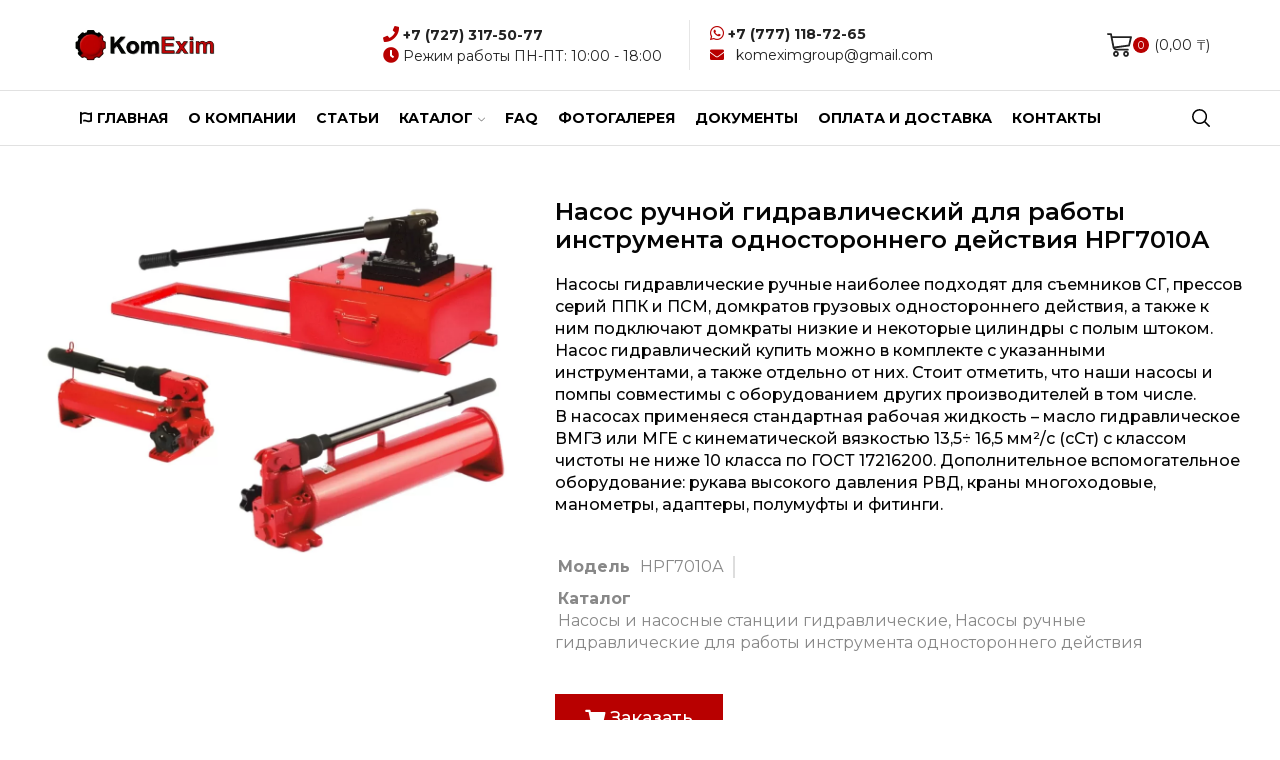

--- FILE ---
content_type: text/html; charset=UTF-8
request_url: https://gidroinstrument.kz/product/nasos-ruchnoj-gidravlicheskij-dlya-rabo-4/
body_size: 65091
content:
<!DOCTYPE html>
<html lang="ru-RU" xmlns="http://www.w3.org/1999/xhtml" prefix="og: http://ogp.me/ns# fb: http://www.facebook.com/2008/fbml" >
<head><meta charset="UTF-8" /><script>if(navigator.userAgent.match(/MSIE|Internet Explorer/i)||navigator.userAgent.match(/Trident\/7\..*?rv:11/i)){var href=document.location.href;if(!href.match(/[?&]nowprocket/)){if(href.indexOf("?")==-1){if(href.indexOf("#")==-1){document.location.href=href+"?nowprocket=1"}else{document.location.href=href.replace("#","?nowprocket=1#")}}else{if(href.indexOf("#")==-1){document.location.href=href+"&nowprocket=1"}else{document.location.href=href.replace("#","&nowprocket=1#")}}}}</script><script>class RocketLazyLoadScripts{constructor(){this.triggerEvents=["keydown","mousedown","mousemove","touchmove","touchstart","touchend","wheel"],this.userEventHandler=this._triggerListener.bind(this),this.touchStartHandler=this._onTouchStart.bind(this),this.touchMoveHandler=this._onTouchMove.bind(this),this.touchEndHandler=this._onTouchEnd.bind(this),this.clickHandler=this._onClick.bind(this),this.interceptedClicks=[],window.addEventListener("pageshow",(e=>{this.persisted=e.persisted})),window.addEventListener("DOMContentLoaded",(()=>{this._preconnect3rdParties()})),this.delayedScripts={normal:[],async:[],defer:[]},this.allJQueries=[]}_addUserInteractionListener(e){document.hidden?e._triggerListener():(this.triggerEvents.forEach((t=>window.addEventListener(t,e.userEventHandler,{passive:!0}))),window.addEventListener("touchstart",e.touchStartHandler,{passive:!0}),window.addEventListener("mousedown",e.touchStartHandler),document.addEventListener("visibilitychange",e.userEventHandler))}_removeUserInteractionListener(){this.triggerEvents.forEach((e=>window.removeEventListener(e,this.userEventHandler,{passive:!0}))),document.removeEventListener("visibilitychange",this.userEventHandler)}_onTouchStart(e){"HTML"!==e.target.tagName&&(window.addEventListener("touchend",this.touchEndHandler),window.addEventListener("mouseup",this.touchEndHandler),window.addEventListener("touchmove",this.touchMoveHandler,{passive:!0}),window.addEventListener("mousemove",this.touchMoveHandler),e.target.addEventListener("click",this.clickHandler),this._renameDOMAttribute(e.target,"onclick","rocket-onclick"))}_onTouchMove(e){window.removeEventListener("touchend",this.touchEndHandler),window.removeEventListener("mouseup",this.touchEndHandler),window.removeEventListener("touchmove",this.touchMoveHandler,{passive:!0}),window.removeEventListener("mousemove",this.touchMoveHandler),e.target.removeEventListener("click",this.clickHandler),this._renameDOMAttribute(e.target,"rocket-onclick","onclick")}_onTouchEnd(e){window.removeEventListener("touchend",this.touchEndHandler),window.removeEventListener("mouseup",this.touchEndHandler),window.removeEventListener("touchmove",this.touchMoveHandler,{passive:!0}),window.removeEventListener("mousemove",this.touchMoveHandler)}_onClick(e){e.target.removeEventListener("click",this.clickHandler),this._renameDOMAttribute(e.target,"rocket-onclick","onclick"),this.interceptedClicks.push(e),e.preventDefault(),e.stopPropagation(),e.stopImmediatePropagation()}_replayClicks(){window.removeEventListener("touchstart",this.touchStartHandler,{passive:!0}),window.removeEventListener("mousedown",this.touchStartHandler),this.interceptedClicks.forEach((e=>{e.target.dispatchEvent(new MouseEvent("click",{view:e.view,bubbles:!0,cancelable:!0}))}))}_renameDOMAttribute(e,t,n){e.hasAttribute&&e.hasAttribute(t)&&(event.target.setAttribute(n,event.target.getAttribute(t)),event.target.removeAttribute(t))}_triggerListener(){this._removeUserInteractionListener(this),"loading"===document.readyState?document.addEventListener("DOMContentLoaded",this._loadEverythingNow.bind(this)):this._loadEverythingNow()}_preconnect3rdParties(){let e=[];document.querySelectorAll("script[type=rocketlazyloadscript]").forEach((t=>{if(t.hasAttribute("src")){const n=new URL(t.src).origin;n!==location.origin&&e.push({src:n,crossOrigin:t.crossOrigin||"module"===t.getAttribute("data-rocket-type")})}})),e=[...new Map(e.map((e=>[JSON.stringify(e),e]))).values()],this._batchInjectResourceHints(e,"preconnect")}async _loadEverythingNow(){this.lastBreath=Date.now(),this._delayEventListeners(),this._delayJQueryReady(this),this._handleDocumentWrite(),this._registerAllDelayedScripts(),this._preloadAllScripts(),await this._loadScriptsFromList(this.delayedScripts.normal),await this._loadScriptsFromList(this.delayedScripts.defer),await this._loadScriptsFromList(this.delayedScripts.async);try{await this._triggerDOMContentLoaded(),await this._triggerWindowLoad()}catch(e){}window.dispatchEvent(new Event("rocket-allScriptsLoaded")),this._replayClicks()}_registerAllDelayedScripts(){document.querySelectorAll("script[type=rocketlazyloadscript]").forEach((e=>{e.hasAttribute("src")?e.hasAttribute("async")&&!1!==e.async?this.delayedScripts.async.push(e):e.hasAttribute("defer")&&!1!==e.defer||"module"===e.getAttribute("data-rocket-type")?this.delayedScripts.defer.push(e):this.delayedScripts.normal.push(e):this.delayedScripts.normal.push(e)}))}async _transformScript(e){return await this._littleBreath(),new Promise((t=>{const n=document.createElement("script");[...e.attributes].forEach((e=>{let t=e.nodeName;"type"!==t&&("data-rocket-type"===t&&(t="type"),n.setAttribute(t,e.nodeValue))})),e.hasAttribute("src")?(n.addEventListener("load",t),n.addEventListener("error",t)):(n.text=e.text,t());try{e.parentNode.replaceChild(n,e)}catch(e){t()}}))}async _loadScriptsFromList(e){const t=e.shift();return t?(await this._transformScript(t),this._loadScriptsFromList(e)):Promise.resolve()}_preloadAllScripts(){this._batchInjectResourceHints([...this.delayedScripts.normal,...this.delayedScripts.defer,...this.delayedScripts.async],"preload")}_batchInjectResourceHints(e,t){var n=document.createDocumentFragment();e.forEach((e=>{if(e.src){const i=document.createElement("link");i.href=e.src,i.rel=t,"preconnect"!==t&&(i.as="script"),e.getAttribute&&"module"===e.getAttribute("data-rocket-type")&&(i.crossOrigin=!0),e.crossOrigin&&(i.crossOrigin=e.crossOrigin),n.appendChild(i)}})),document.head.appendChild(n)}_delayEventListeners(){let e={};function t(t,n){!function(t){function n(n){return e[t].eventsToRewrite.indexOf(n)>=0?"rocket-"+n:n}e[t]||(e[t]={originalFunctions:{add:t.addEventListener,remove:t.removeEventListener},eventsToRewrite:[]},t.addEventListener=function(){arguments[0]=n(arguments[0]),e[t].originalFunctions.add.apply(t,arguments)},t.removeEventListener=function(){arguments[0]=n(arguments[0]),e[t].originalFunctions.remove.apply(t,arguments)})}(t),e[t].eventsToRewrite.push(n)}function n(e,t){let n=e[t];Object.defineProperty(e,t,{get:()=>n||function(){},set(i){e["rocket"+t]=n=i}})}t(document,"DOMContentLoaded"),t(window,"DOMContentLoaded"),t(window,"load"),t(window,"pageshow"),t(document,"readystatechange"),n(document,"onreadystatechange"),n(window,"onload"),n(window,"onpageshow")}_delayJQueryReady(e){let t=window.jQuery;Object.defineProperty(window,"jQuery",{get:()=>t,set(n){if(n&&n.fn&&!e.allJQueries.includes(n)){n.fn.ready=n.fn.init.prototype.ready=function(t){e.domReadyFired?t.bind(document)(n):document.addEventListener("rocket-DOMContentLoaded",(()=>t.bind(document)(n)))};const t=n.fn.on;n.fn.on=n.fn.init.prototype.on=function(){if(this[0]===window){function e(e){return e.split(" ").map((e=>"load"===e||0===e.indexOf("load.")?"rocket-jquery-load":e)).join(" ")}"string"==typeof arguments[0]||arguments[0]instanceof String?arguments[0]=e(arguments[0]):"object"==typeof arguments[0]&&Object.keys(arguments[0]).forEach((t=>{delete Object.assign(arguments[0],{[e(t)]:arguments[0][t]})[t]}))}return t.apply(this,arguments),this},e.allJQueries.push(n)}t=n}})}async _triggerDOMContentLoaded(){this.domReadyFired=!0,await this._littleBreath(),document.dispatchEvent(new Event("rocket-DOMContentLoaded")),await this._littleBreath(),window.dispatchEvent(new Event("rocket-DOMContentLoaded")),await this._littleBreath(),document.dispatchEvent(new Event("rocket-readystatechange")),await this._littleBreath(),document.rocketonreadystatechange&&document.rocketonreadystatechange()}async _triggerWindowLoad(){await this._littleBreath(),window.dispatchEvent(new Event("rocket-load")),await this._littleBreath(),window.rocketonload&&window.rocketonload(),await this._littleBreath(),this.allJQueries.forEach((e=>e(window).trigger("rocket-jquery-load"))),await this._littleBreath();const e=new Event("rocket-pageshow");e.persisted=this.persisted,window.dispatchEvent(e),await this._littleBreath(),window.rocketonpageshow&&window.rocketonpageshow({persisted:this.persisted})}_handleDocumentWrite(){const e=new Map;document.write=document.writeln=function(t){const n=document.currentScript,i=document.createRange(),r=n.parentElement;let o=e.get(n);void 0===o&&(o=n.nextSibling,e.set(n,o));const s=document.createDocumentFragment();i.setStart(s,0),s.appendChild(i.createContextualFragment(t)),r.insertBefore(s,o)}}async _littleBreath(){Date.now()-this.lastBreath>45&&(await this._requestAnimFrame(),this.lastBreath=Date.now())}async _requestAnimFrame(){return document.hidden?new Promise((e=>setTimeout(e))):new Promise((e=>requestAnimationFrame(e)))}static run(){const e=new RocketLazyLoadScripts;e._addUserInteractionListener(e)}}RocketLazyLoadScripts.run();</script>
	
	<meta name="viewport" content="width=device-width, initial-scale=1.0, maximum-scale=1.0, user-scalable=0"/>
	<!-- Yandex.Metrika counter -->

<script type="application/ld+json">
{
	"@context": "http://schema.org/",
	"@type": "Article",
	"mainEntityOfPage": {
		"@type": "WebPage",
		"@id": "https://gidroinstrument.kz/"
	},
	"author": {
		"@type": "Person",
		"name": "admin",
		"url": "https://gidroinstrument.kz/"
	},
	"headline": "Komexim Group",
	"image": "",
	"datePublished": "2023-10-05",
	"dateModified": "2023-10-05"
}
</script>


<script type="application/ld+json">
{
	"@context": "http://schema.org/",
	"@type": "WebSite",
	"url": "https://gidroinstrument.kz/",
	"potentialAction": {
		"@type": "SearchAction",
		"target": " Гидравлический инструмент и оборудование в Алматы | GidroInstrument.kz",
		"query-input": "required name=search_term_string"
	}
}
</script>


<script type="application/ld+json">
{
	"@context": "http://schema.org/",
	"@type": "Organization",
	"name": "Komexim Group",
	"logo": "https://gidroinstrument.kz/wp-content/uploads/2023/01/logo.png",
	"url": "https://gidroinstrument.kz/",
	"address": {
		"@type": "PostalAddress",
		"streetAddress": "пр. Жибек Жолы",
		"addressLocality": "Алматы",
		"addressRegion": "павильон литер B12А",
		"postalCode": "050000",
		"addressCountry": "Kazakhstan"
	}
}
</script>
	

<!-- Google tag (gtag.js) -->
<script type="rocketlazyloadscript" async src="https://www.googletagmanager.com/gtag/js?id=G-JY7KX5NDDP"></script>
<script type="rocketlazyloadscript">
  window.dataLayer = window.dataLayer || [];
  function gtag(){dataLayer.push(arguments);}
  gtag('js', new Date());

  gtag('config', 'G-JY7KX5NDDP');
</script>
					<script type="rocketlazyloadscript">document.documentElement.className = document.documentElement.className + ' yes-js js_active js'</script>
				<meta name='robots' content='index, follow, max-image-preview:large, max-snippet:-1, max-video-preview:-1' />

	<!-- This site is optimized with the Yoast SEO plugin v21.3 - https://yoast.com/wordpress/plugins/seo/ -->
	<title>Насос ручной гидравлический для работы инструмента одностороннего действия НРГ7010А купить в Алматы от Komexim</title><style id="rocket-critical-css">:root{--woocommerce:#a46497;--wc-green:#7ad03a;--wc-red:#a00;--wc-orange:#ffba00;--wc-blue:#2ea2cc;--wc-primary:#a46497;--wc-primary-text:white;--wc-secondary:#ebe9eb;--wc-secondary-text:#515151;--wc-highlight:#77a464;--wc-highligh-text:white;--wc-content-bg:#fff;--wc-subtext:#767676}.lazyloaded:not(.elementor-motion-effects-element-type-background),body.e-lazyload .lazyloaded{--e-bg-lazyload-loaded:var(--e-bg-lazyload)}.elementor-screen-only,.screen-reader-text{position:absolute;top:-10000em;width:1px;height:1px;margin:-1px;padding:0;overflow:hidden;clip:rect(0,0,0,0);border:0}.elementor{-webkit-hyphens:manual;hyphens:manual}.elementor *,.elementor :after,.elementor :before{box-sizing:border-box}.elementor a{box-shadow:none;text-decoration:none}.elementor img{height:auto;max-width:100%;border:none;border-radius:0;box-shadow:none}.elementor-element{--flex-direction:initial;--flex-wrap:initial;--justify-content:initial;--align-items:initial;--align-content:initial;--gap:initial;--flex-basis:initial;--flex-grow:initial;--flex-shrink:initial;--order:initial;--align-self:initial;flex-basis:var(--flex-basis);flex-grow:var(--flex-grow);flex-shrink:var(--flex-shrink);order:var(--order);align-self:var(--align-self)}:root{--page-title-display:block}.elementor-page-title,h1.entry-title{display:var(--page-title-display)}.elementor-section{position:relative}.elementor-section .elementor-container{display:flex;margin-right:auto;margin-left:auto;position:relative}@media (max-width:1024px){.elementor-section .elementor-container{flex-wrap:wrap}}.elementor-section.elementor-section-boxed>.elementor-container{max-width:1140px}.elementor-widget-wrap{position:relative;width:100%;flex-wrap:wrap;align-content:flex-start}.elementor:not(.elementor-bc-flex-widget) .elementor-widget-wrap{display:flex}.elementor-widget-wrap>.elementor-element{width:100%}.elementor-widget{position:relative}.elementor-widget:not(:last-child){margin-bottom:20px}.elementor-column{position:relative;min-height:1px;display:flex}.elementor-column-gap-default>.elementor-column>.elementor-element-populated{padding:10px}@media (min-width:768px){.elementor-column.elementor-col-50{width:50%}.elementor-column.elementor-col-100{width:100%}}@media (max-width:767px){.elementor-column{width:100%}}@media (min-width:1025px){#elementor-device-mode:after{content:"desktop"}}@media (min-width:-1px){#elementor-device-mode:after{content:"widescreen"}}@media (max-width:-1px){#elementor-device-mode:after{content:"laptop";content:"tablet_extra"}}@media (max-width:1024px){#elementor-device-mode:after{content:"tablet"}}@media (max-width:-1px){#elementor-device-mode:after{content:"mobile_extra"}}@media (max-width:767px){#elementor-device-mode:after{content:"mobile"}}.elementor-form-fields-wrapper{display:flex;flex-wrap:wrap}.elementor-field-group{flex-wrap:wrap;align-items:center}.elementor-field-group .elementor-field-textual{width:100%;max-width:100%;border:1px solid #818a91;background-color:transparent;color:#373a3c;vertical-align:middle;flex-grow:1}.elementor-field-group .elementor-field-textual::-moz-placeholder{color:inherit;font-family:inherit;opacity:.6}.elementor-field-textual{line-height:1.4;font-size:15px;min-height:40px;padding:5px 14px;border-radius:3px}.elementor-field-textual.elementor-size-md{font-size:16px;min-height:47px;padding:6px 16px;border-radius:4px}.elementor-button{display:inline-block;line-height:1;background-color:#818a91;font-size:15px;padding:12px 24px;border-radius:3px;color:#fff;fill:#fff;text-align:center}.elementor-button:visited{color:#fff}.elementor-button-content-wrapper{display:flex;justify-content:center}.elementor-button-icon{flex-grow:0;order:5}.elementor-button-text{flex-grow:1;order:10;display:inline-block}.elementor-button.elementor-size-md{font-size:16px;padding:15px 30px;border-radius:4px}.elementor-button .elementor-align-icon-left{margin-right:5px;order:5}.elementor-button span{text-decoration:inherit}.swiper-container{margin-left:auto;margin-right:auto;position:relative;overflow:hidden;z-index:1}.swiper-wrapper{position:relative;width:100%;height:100%;z-index:1;display:flex;box-sizing:content-box}.swiper-wrapper{transform:translateZ(0)}.swiper-slide{flex-shrink:0;width:100%;height:100%;position:relative}.clearfix::before,.clearfix::after{content:" ";display:table;clear:both}.clearfix::before,.clearfix::after{content:" ";display:table;clear:both}.eael-advance-tabs{display:block}.eael-advance-tabs .eael-tabs-nav>ul{position:relative;padding:0px;margin:0px;list-style-type:none;display:-webkit-box;display:-ms-flexbox;display:flex;-webkit-box-pack:start;-ms-flex-pack:start;justify-content:flex-start;-webkit-box-align:center;-ms-flex-align:center;align-items:center;z-index:1}.eael-advance-tabs .eael-tabs-nav>ul li{position:relative;padding:1em 1.5em;-webkit-box-flex:1;-ms-flex:1 1 auto;flex:1 1 auto;display:-webkit-box;display:-ms-flexbox;display:flex;-webkit-box-pack:center;-ms-flex-pack:center;justify-content:center;-webkit-box-align:center;-ms-flex-align:center;align-items:center;text-align:center;background-color:#f1f1f1}.eael-advance-tabs .eael-tabs-nav>ul li .eael-tab-title{margin:unset;font-size:unset;line-height:unset;font-family:unset;font-weight:unset;color:unset}.eael-advance-tabs .eael-tabs-nav>ul li:after{content:"";position:absolute;bottom:-10px;left:0px;right:0px;margin:0 auto;z-index:1;width:0px;height:0px;border-left:10px solid rgba(0,0,0,0);border-right:10px solid rgba(0,0,0,0);border-top:10px solid #444;border-bottom:0px;display:none}.eael-tabs-content{display:-webkit-box;display:-ms-flexbox;display:flex;-webkit-box-flex:1;-ms-flex:1 1 auto;flex:1 1 auto;overflow:hidden}.eael-advance-tabs .eael-tabs-content>div{display:none;opacity:0}@media only screen and (max-width:767px){.eael-advance-tabs .eael-tabs-nav>ul{-ms-flex-wrap:wrap;flex-wrap:wrap;-webkit-box-orient:horizontal;-webkit-box-direction:normal;-ms-flex-flow:row wrap;flex-flow:row wrap}.eael-advance-tabs .eael-tabs-nav>ul li{-webkit-box-flex:1;-ms-flex:1 1 auto;flex:1 1 auto}}.elementor-kit-7{--e-global-color-primary:#050505;--e-global-color-secondary:#54595F;--e-global-color-text:#7A7A7A;--e-global-color-accent:#B80000;--e-global-color-224b18f:#FFFFFF;--e-global-typography-primary-font-family:"Roboto";--e-global-typography-primary-font-weight:600;--e-global-typography-secondary-font-family:"Roboto Slab";--e-global-typography-secondary-font-weight:400;--e-global-typography-text-font-family:"Roboto";--e-global-typography-text-font-weight:400;--e-global-typography-accent-font-family:"Roboto";--e-global-typography-accent-font-weight:500}.elementor-section.elementor-section-boxed>.elementor-container{max-width:1140px}.elementor-widget:not(:last-child){margin-bottom:20px}.elementor-element{--widgets-spacing:20px}h1.entry-title{display:var(--page-title-display)}@media (max-width:1024px){.elementor-section.elementor-section-boxed>.elementor-container{max-width:1024px}}@media (max-width:767px){.elementor-section.elementor-section-boxed>.elementor-container{max-width:767px}}.elementor-widget-heading .elementor-heading-title{color:var(--e-global-color-primary);font-family:var(--e-global-typography-primary-font-family),Sans-serif;font-weight:var(--e-global-typography-primary-font-weight)}.elementor-widget-text-editor{color:var(--e-global-color-text);font-family:var(--e-global-typography-text-font-family),Sans-serif;font-weight:var(--e-global-typography-text-font-weight)}.elementor-widget-form .elementor-field-group>label{color:var(--e-global-color-text)}.elementor-widget-form .elementor-field-group>label{font-family:var(--e-global-typography-text-font-family),Sans-serif;font-weight:var(--e-global-typography-text-font-weight)}.elementor-widget-form .elementor-field-group .elementor-field{color:var(--e-global-color-text)}.elementor-widget-form .elementor-field-group .elementor-field{font-family:var(--e-global-typography-text-font-family),Sans-serif;font-weight:var(--e-global-typography-text-font-weight)}.elementor-widget-form{--e-form-steps-indicator-inactive-primary-color:var( --e-global-color-text );--e-form-steps-indicator-active-primary-color:var( --e-global-color-accent );--e-form-steps-indicator-completed-primary-color:var( --e-global-color-accent );--e-form-steps-indicator-progress-color:var( --e-global-color-accent );--e-form-steps-indicator-progress-background-color:var( --e-global-color-text );--e-form-steps-indicator-progress-meter-color:var( --e-global-color-text )}.elementor-widget-wc-add-to-cart .elementor-button{font-family:var(--e-global-typography-accent-font-family),Sans-serif;font-weight:var(--e-global-typography-accent-font-weight);background-color:var(--e-global-color-accent)}.elementor-widget-woocommerce-product-title .elementor-heading-title{color:var(--e-global-color-primary);font-family:var(--e-global-typography-primary-font-family),Sans-serif;font-weight:var(--e-global-typography-primary-font-weight)}.elementor-widget-woocommerce-product-meta .product_meta .detail-container:not(:last-child):after{border-color:var(--e-global-color-text)}.elementor-7091 .elementor-element.elementor-element-b4abac1>.elementor-container{max-width:1250px}.elementor-7091 .elementor-element.elementor-element-b4abac1{margin-top:2em;margin-bottom:0em;overflow:visible}.elementor-7091 .elementor-element.elementor-element-833d296>.elementor-element-populated{margin:10px 10px 10px 10px;--e-column-margin-right:10px;--e-column-margin-left:10px}.elementor-7091 .elementor-element.elementor-element-720e788>.elementor-element-populated{margin:10px 10px 10px 10px;--e-column-margin-right:10px;--e-column-margin-left:10px}.elementor-7091 .elementor-element.elementor-element-5fb1793 .elementor-heading-title{color:#050505;font-family:"Montserrat",Sans-serif;font-size:1.5em;font-weight:600;line-height:1.2em}.elementor-7091 .elementor-element.elementor-element-98471d2.elementor-woo-meta--view-inline .product_meta .detail-container{margin-right:calc(20px/2);margin-left:calc(20px/2)}.elementor-7091 .elementor-element.elementor-element-98471d2.elementor-woo-meta--view-inline .product_meta{margin-right:calc(-20px/2);margin-left:calc(-20px/2)}body:not(.rtl) .elementor-7091 .elementor-element.elementor-element-98471d2.elementor-woo-meta--view-inline .detail-container:after{right:calc((-20px/2) + (-2px/2))}.elementor-7091 .elementor-element.elementor-element-98471d2 .product_meta .detail-container:not(:last-child):after{content:"";border-color:#ddd}.elementor-7091 .elementor-element.elementor-element-98471d2.elementor-woo-meta--view-inline .product_meta .detail-container:not(:last-child):after{border-left-style:solid;border-left-width:2px}.elementor-7091 .elementor-element.elementor-element-98471d2{color:#050505}.elementor-7091 .elementor-element.elementor-element-4fbdc70 .elementor-button{font-family:"Montserrat",Sans-serif;font-size:18px;font-weight:500;border-radius:0px 0px 0px 0px}.elementor-7091 .elementor-element.elementor-element-ab5baf1>.elementor-container{max-width:1400px}.elementor-7091 .elementor-element.elementor-element-ab5baf1{margin-top:1em;margin-bottom:1em;padding:0em 1em 0em 1em;overflow:visible}.elementor-7091 .elementor-element.elementor-element-e2b3c3e .eael-advance-tabs .eael-tabs-nav>ul li{font-size:20px;padding:10px 10px 10px 10px;background-color:#f1f1f1;color:#333}.elementor-7091 .elementor-element.elementor-element-e2b3c3e .eael-advance-tabs .eael-tabs-content>div{color:#333;padding:20px 10px 10px 10px}.elementor-7091 .elementor-element.elementor-element-e2b3c3e .eael-advance-tabs .eael-tabs-nav>ul li:after{border-width:20px;bottom:-20px}.elementor-7091 .elementor-element.elementor-element-e2b3c3e .eael-advance-tabs:not(.eael-tabs-vertical) .eael-tabs-nav>ul li:after{border-top-color:#B80000}@media (max-width:1024px){.elementor-7091 .elementor-element.elementor-element-5fb1793 .elementor-heading-title{font-size:1.2em}.elementor-7091 .elementor-element.elementor-element-e2b3c3e .eael-advance-tabs .eael-tabs-nav>ul li{font-size:16px}}@media (min-width:768px){.elementor-7091 .elementor-element.elementor-element-833d296{width:41.635%}.elementor-7091 .elementor-element.elementor-element-720e788{width:58.365%}}.elementor-7091 .elementor-element.elementor-element-98471d2{color:#000}.fa{font-family:var(--fa-style-family,"Font Awesome 6 Free");font-weight:var(--fa-style,900)}.fa,.fas{-moz-osx-font-smoothing:grayscale;-webkit-font-smoothing:antialiased;display:var(--fa-display,inline-block);font-style:normal;font-variant:normal;line-height:1;text-rendering:auto}.fas{font-family:"Font Awesome 6 Free"}.fa-phone:before{content:"\f095"}.fa-envelope:before{content:"\f0e0"}.fa-shopping-cart:before{content:"\f07a"}.fa-clock:before{content:"\f017"}.fa-home:before{content:"\f015"}:host,:root{--fa-style-family-brands:"Font Awesome 6 Brands";--fa-font-brands:normal 400 1em/1 "Font Awesome 6 Brands"}@font-face{font-family:"Font Awesome 6 Brands";font-style:normal;font-weight:400;font-display:swap;src:url(https://use.fontawesome.com/releases/v6.2.1/webfonts/fa-brands-400.woff2) format("woff2"),url(https://use.fontawesome.com/releases/v6.2.1/webfonts/fa-brands-400.ttf) format("truetype")}.fa-whatsapp:before{content:"\f232"}:host,:root{--fa-font-regular:normal 400 1em/1 "Font Awesome 6 Free"}@font-face{font-family:"Font Awesome 6 Free";font-style:normal;font-weight:400;font-display:swap;src:url(https://use.fontawesome.com/releases/v6.2.1/webfonts/fa-regular-400.woff2) format("woff2"),url(https://use.fontawesome.com/releases/v6.2.1/webfonts/fa-regular-400.ttf) format("truetype")}:host,:root{--fa-style-family-classic:"Font Awesome 6 Free";--fa-font-solid:normal 900 1em/1 "Font Awesome 6 Free"}@font-face{font-family:"Font Awesome 6 Free";font-style:normal;font-weight:900;font-display:swap;src:url(https://use.fontawesome.com/releases/v6.2.1/webfonts/fa-solid-900.woff2) format("woff2"),url(https://use.fontawesome.com/releases/v6.2.1/webfonts/fa-solid-900.ttf) format("truetype")}.fas{font-weight:900}@font-face{font-family:"Font Awesome 5 Free";font-display:swap;font-weight:900;src:url(https://use.fontawesome.com/releases/v6.2.1/webfonts/fa-solid-900.woff2) format("woff2"),url(https://use.fontawesome.com/releases/v6.2.1/webfonts/fa-solid-900.ttf) format("truetype")}@font-face{font-family:"Font Awesome 5 Free";font-display:swap;font-weight:400;src:url(https://use.fontawesome.com/releases/v6.2.1/webfonts/fa-regular-400.woff2) format("woff2"),url(https://use.fontawesome.com/releases/v6.2.1/webfonts/fa-regular-400.ttf) format("truetype")}*{padding:0;margin:0}img{max-width:100%;height:auto}html{font-family:sans-serif;-ms-text-size-adjust:100%;-webkit-text-size-adjust:100%;font-size:14px;margin-right:0!important}body{--et_font-color:#555;margin:0;font-family:-apple-system,system-ui,BlinkMacSystemFont,"Segoe UI",Verdana,sans-serif,"Apple Color Emoji","Segoe UI Emoji","Segoe UI Symbol";-webkit-font-smoothing:antialiased;-moz-osx-font-smoothing:grayscale;font-size:14px;color:var(--et_font-color)!important;height:auto!important;background-color:var(--et_container-bg-color,transparent);--product-stock-step-1-active-color:var(--et_green-color);--product-stock-step-2-active-color:var(--et_orange-color);--product-stock-step-3-active-color:var(--et_red-color);--h1-size-proportion:2.5714;--h2-size-proportion:1.7142;--h3-size-proportion:1.7142;--h4-size-proportion:1.2857;--h5-size-proportion:1;--h6-size-proportion:0.8571;--h1-line-height:1.2;--h2-line-height:var(--h1-line-height);--h3-line-height:var(--h1-line-height);--h4-line-height:var(--h1-line-height);--h5-line-height:var(--h1-line-height);--h6-line-height:var(--h1-line-height);--product-title-size-proportion:1.14;--product-title-line-height:1.5;--et_main-color:#888;--et_dark-color:#222;--et_active-color:#a4004f;--et_red-color:#c62828;--et_green-color:#2e7d32;--et_blue-color:#1565c0;--et_orange-color:#f57f17;--et_yellow-color:#fdd835;--et_border-color:#e1e1e1;--et_light-color:#f7f7f7;--et_light-color2:#f2f2f2;--et_white-2-dark:#fff;--et_dark-2-white:#222;--et_select-arrow-closed:url([data-uri]);--et_select-arrow-opened:url([data-uri]);--et_404-page-bg-image:url(https://gidroinstrument.kz/wp-content/images/404.png);--et_link-color:var(--et_dark-2-white);--et_link-hover-color:var(--et_main-color);--et_btn-color:var(--et_dark-2-white);--et_btn-bg-color:var(--et_light-color2);--et_btn-br-color:var(--et_light-color2);--et_btn-color-hover:#fff;--et_btn-bg-color-hover:var(--et_active-color);--et_btn-br-color-hover:var(--et_active-color);--et_btn-bordered-color:var(--et_dark-color);--et_btn-bordered-bg-color:transparent;--et_btn-bordered-br-color:var(--et_border-color);--et_btn-bordered-color-hover:var(--et_dark-color);--et_btn-bordered-bg-color-hover:#fff;--et_btn-bordered-br-color-hover:var(--et_border-color);--et_btn-active-color:#fff;--et_btn-active-bg-color:var(--et_active-color);--et_btn-active-br-color:var(--et_active-color);--et_btn-active-color-hover:#fff;--et_btn-active-bg-color-hover:var(--et_active-color);--et_btn-active-br-color-hover:var(--et_active-color);--et_btn-light-color:#fff;--et_btn-light-bg-color:var(--et_btn-bg-color);--et_btn-light-br-color:var(--et_border-color);--et_btn-light-text-transform:uppercase;--et_btn-light-color-hover:#fff;--et_btn-light-bg-color-hover:var(--et_active-color);--et_btn-light-br-color-hover:var(--et_active-color);--et_btn-dark-color:#fff;--et_btn-dark-bg-color:var(--et_dark-color);--et_btn-dark-br-color:var(--et_dark-color);--et_btn-dark-color-hover:#fff;--et_btn-dark-bg-color-hover:#4c4c4c;--et_btn-dark-br-color-hover:#4c4c4c;--et_dark-2-white-0:rgba(0, 0, 0, 0);--et_dark-2-white-01:rgba(0, 0, 0, 0.1);--et_dark-2-white-02:rgba(0, 0, 0, 0.2);--et_dark-2-white-03:rgba(0, 0, 0, 0.3);--et_dark-2-white-08:rgba(0, 0, 0, 0.8);--et_dark-2-white-002:rgba(0, 0, 0, 0.02);--et_white-2-dark-0:rgba(255, 255, 255, 0);--et_white-2-dark-01:rgba(255, 255, 255, 0.1);--et_white-2-dark-05:rgba(255, 255, 255, 0.5);--et_white-2-dark-07:rgba(255, 255, 255, 0.7);--et_white-2-dark-09:rgba(255, 255, 255, 0.9);--et_dark-2-light-dark:var(--et_dark-color);--et_white-2-light-dark:#fff}footer,header,section{display:block}a{background-color:transparent}h1{margin:0 0 .67em 0}mark{background:0 0;text-decoration:underline;-webkit-text-decoration-skip-ink:none;text-decoration-skip-ink:none}ul{margin-top:0;margin-bottom:10px}ul ul{margin-bottom:0}h1{margin-top:0;font-size:calc(var(--h1-size-proportion) * 1rem);line-height:var(--h1-line-height);font-weight:400;margin-bottom:.5rem;color:var(--et_dark-2-white)}h4{line-height:var(--h4-line-height);color:var(--et_dark-2-white)}h4{margin-top:0;font-size:calc(var(--h4-size-proportion) * 1rem);font-weight:400;margin-bottom:.7rem}p{margin-bottom:1.43rem;line-height:var(--p-line-height,1.6);font-size:var(--p-font-size,1.14rem)}.type-product ul{margin-bottom:1.43em}.type-product li{margin-bottom:.5em;line-height:1.8;font-size:1.14rem}.type-product ul{padding-left:20px}body ::-webkit-scrollbar{width:3px;height:3px;background:var(--et_border-color)}body ::-webkit-scrollbar-thumb{background:var(--et_font-color)}.et-overflow-hidden{overflow:hidden}.page-wrapper{position:relative;z-index:1;background-color:var(--et_container-bg-color,transparent)}.template-container{position:relative;overflow:hidden}.screen-reader-text{clip:rect(1px,1px,1px,1px);height:1px;overflow:hidden;position:absolute!important;width:1px;word-wrap:normal!important}html{font-family:sans-serif;-ms-text-size-adjust:100%;-webkit-text-size-adjust:100%}footer,header,section{display:block}b,strong{font-weight:700}mark{color:#222}img{border:0;vertical-align:middle}svg:not(:root){overflow:hidden}button,input,select,textarea{color:inherit;font:inherit;margin:0}button{overflow:visible}button,select{text-transform:none}button{-webkit-appearance:button}button::-moz-focus-inner,input::-moz-focus-inner{border:0;padding:0}input{line-height:normal}textarea{overflow:auto}*,:after,:before{-webkit-box-sizing:border-box;box-sizing:border-box}body{line-height:1.42857143;background-color:#fff}button,input,select,textarea{font-family:inherit;font-size:inherit;line-height:inherit}.container{margin-right:auto;margin-left:auto;padding-left:15px;padding-right:15px}@media (min-width:768px){.container{width:750px}footer.footer:after{width:720px}}@media (min-width:992px){.container{width:970px}footer.footer:after{width:940px}}@media (min-width:1200px){.container,.et-container,div.container{width:100%}footer.footer:after{width:1140px}.footer:after{max-width:100%}}.row{margin-left:-15px;margin-right:-15px}.col-md-12,.col-md-6,.col-sm-2,.col-xs-12{position:relative;min-height:1px;padding-left:15px;padding-right:15px}.col-xs-12{float:left}.col-xs-12{width:100%}@media (min-width:768px){.col-sm-2{float:left}.col-sm-2{width:16.66666667%}}@media (min-width:992px){.col-md-12,.col-md-6{float:left}.col-md-12{width:100%}.col-md-6{width:50%}}table{background-color:transparent;border-collapse:collapse;border-spacing:0}label{display:inline-block;max-width:100%;margin-bottom:5px}.form-control{display:block;width:100%;height:34px;padding:6px 12px;font-size:14px;line-height:1.42857143;color:#555;background-color:var(--et_container-bg-color,#fff);background-image:none;border:1px solid #ccc;border-radius:4px;-webkit-box-shadow:inset 0 1px 1px rgba(0,0,0,.075);box-shadow:inset 0 1px 1px rgba(0,0,0,.075)}.form-control::-moz-placeholder{color:#999;opacity:1}.form-control:-ms-input-placeholder{color:#999}.form-control::-webkit-input-placeholder{color:#999}.form-control::-ms-expand{border:0;background-color:transparent}.clearfix:after,.clearfix:before,.container:after,.container:before,.row:after,.row:before{content:" ";display:table}.clearfix:after,.container:after,.row:after{clear:both}.hidden{display:none!important}.btn,.button,form button{display:inline-block;border-radius:0;border:1px solid var(--et_btn-br-color);color:var(--et_btn-color);-webkit-text-fill-color:currentColor;text-transform:uppercase;font-size:.85rem;text-align:center;line-height:1;padding:.75rem 2.2rem;height:2.642rem;background-color:var(--et_btn-bg-color);-webkit-backface-visibility:hidden;backface-visibility:hidden;-webkit-box-sizing:border-box;box-sizing:border-box}.btn.black{background-color:var(--et_btn-dark-bg-color);border:1px solid var(--et_btn-dark-br-color);color:var(--et_btn-dark-color);-webkit-text-fill-color:currentColor}.btn-checkout{font-size:.85rem;color:var(--et_btn-active-color);background-color:var(--et_btn-active-bg-color);border-color:var(--et_btn-active-br-color)}select{padding:0 2.9em 0 1em;color:var(--et_main-color);height:2.642rem;line-height:2.642rem;max-width:100%;display:block;overflow:hidden;white-space:nowrap;text-overflow:ellipsis;text-align:start;position:relative;border:1px solid var(--et_inputs-border-color,var(--et_border-color));border-radius:0;-webkit-appearance:none;-moz-appearance:none;background-color:var(--et_inputs-bg-color,var(--et_white-2-light-dark));background-position:calc(100% - 12px) 50%;background-repeat:no-repeat;background-image:var(--et_select-arrow-closed);background-size:10px}select::-ms-expand{display:none}input[type=email],input[type=text],textarea{border:1px solid var(--et_inputs-border-color,var(--et_border-color));background-color:var(--et_inputs-bg-color,var(--et_white-2-light-dark));outline:0;border-radius:0;width:100%;color:var(--et_dark-2-white);font-size:1.14rem;-webkit-box-shadow:none;box-shadow:none;text-align:start}input[type=email],input[type=text]{height:2.642rem;line-height:2rem;padding:0 1.07em;-webkit-appearance:none}textarea{padding:1.07em;line-height:1.5;font-size:1.14rem}input.form-control:-moz-placeholder,input.form-control:-ms-input-placeholder,input.form-control::-moz-placeholder,input.form-control::-webkit-input-placeholder,input:-moz-placeholder,input:-ms-input-placeholder,input::-moz-placeholder,input::-webkit-input-placeholder{color:var(--et_main-color)}.form-control{-webkit-appearance:none}a{text-decoration:none;-webkit-text-decoration-skip-ink:none;text-decoration-skip-ink:none;color:var(--et_link-color)}span.active{color:var(--et_active-color)}table{width:100%;max-width:100%;margin-bottom:1.43em}table td{vertical-align:top;border-left:0;border-right:0}table td:first-child{padding-left:0}table td:last-child{padding-right:0;text-align:right;text-align:end}table tr:first-child td{padding-top:1em}table td{padding:.71em}.header-wrapper{position:relative;width:100%}.header-wrapper,.mobile-header-wrapper{z-index:5}.mobile-header-wrapper .mob-align-center{text-align:center}.mobile-header-wrapper .mob-justify-content-start{-webkit-box-pack:start;-ms-flex-pack:start;justify-content:flex-start;text-align:start}.mobile-header-wrapper .mob-justify-content-end{-webkit-box-pack:end;-ms-flex-pack:end;justify-content:flex-end;text-align:end}.site-header{font-size:14px}.et_b-icon svg,.site-header svg{fill:currentColor}.et_b-icon svg{width:1em}.et_b-icon svg{height:1em}.site-header ul{list-style:none}.site-header .menu{margin-bottom:0}.site-header .et-wrap-columns{width:calc(100% + 30px);margin-left:-15px;margin-right:-15px}.header-bottom,.header-main{position:relative;font-size:var(--content-zoom,100%)}.et_b_header-logo img[data-lazy-src]:not(.lazyloaded){max-height:0;opacity:0;visibility:hidden}#header .et_b_header-logo.et_element-top-level span.fixed{display:none}.et-content-dropdown:not(.static),.et-content_toggle:not(.static){position:relative}.et-mini-content{font-size:var(--content-zoom)}.et-mini-content{text-transform:none;text-align:start;color:var(--et_dark-2-white);background-color:var(--et_white-2-dark);top:100%;position:absolute;z-index:9999;opacity:0;visibility:hidden}.et-mini-content:not(.active)::-webkit-scrollbar{display:none}.et-mini-content .et-close{padding:13px;border-radius:50%;color:var(--et_dark-2-white);-webkit-text-fill-color:currentColor;line-height:1;display:-webkit-inline-box;display:-ms-inline-flexbox;display:inline-flex;margin:9px;background:var(--et_white-2-dark)}.et-mini-content .menu li{padding:8px 0}.et-mini-content .menu li:first-child{padding-top:0}.et-mini-content .menu li:last-child{padding-bottom:0}.et-mini-content .menu li a{color:currentColor}.et-mini-content .menu li a>.fa,div.mobile-menu-content .et_b_header-menu .menu li a>.fa{margin-right:5px}.et_b_header-socials a{color:currentColor;border-radius:inherit}.et_b_header-account>a,.et_b_header-cart>a,.et_b_header-wishlist>a{-webkit-text-fill-color:currentColor}.et_b_header-wishlist{position:relative}.et_b_header-socials a{font-size:var(--content-zoom);line-height:1}.et_b-loader{position:relative;width:100%;height:100%}.et_b-loader:before{content:'';border:1px solid #e1e1e1;border-left-color:#888;width:16px;height:16px;border-radius:50%;position:absolute;top:calc(50% - 8px);left:calc(50% - 8px);-webkit-animation:rotate .3s infinite linear;animation:rotate .3s infinite linear}.cart-type2 .et_b-icon{display:-webkit-box;display:-ms-flexbox;display:flex;-webkit-box-pack:inherit;-ms-flex-pack:inherit;justify-content:inherit;width:100%}.et_b_header-cart.et_element-top-level>a{-webkit-backface-visibility:hidden}.cart-type2 .et_b-icon:first-child:not(:last-child)+.et-element-label{padding-top:5px}.cart-type2 .et-element-label{padding:0;line-height:1}.et-quantity{--et-quantity-proportion:1.5em;font-size:.75em;position:relative;-webkit-text-fill-color:currentColor;display:-webkit-inline-box;display:-ms-inline-flexbox;display:inline-flex;-webkit-box-align:center;-ms-flex-align:center;align-items:center;-webkit-box-pack:center;-ms-flex-pack:center;justify-content:center;border-radius:50%;line-height:.75em;width:var(--et-quantity-proportion);height:var(--et-quantity-proportion);text-align:center}.et_element>.et-quantity{display:none}.et_b-tab-content{-webkit-animation:fadeIn .3s;animation:fadeIn .3s;margin-top:-10px;margin-bottom:-10px}.et_b-tab-content:not(.active){display:none}.et_b-tab-content,.et_b-tab-content .widget,.et_b-tab-content a,.et_b-tab-content li,.et_b-tab-content ul{text-align:inherit;-webkit-box-pack:inherit;-ms-flex-pack:inherit;justify-content:inherit}.et_b-tab-content .widget .cat-item a{display:-webkit-box;display:-ms-flexbox;display:flex;position:relative;font-size:100%;width:100%;color:currentColor;-webkit-text-fill-color:currentColor;margin:0;padding:10px 0;white-space:normal}.et_b-tabs{display:-webkit-box;display:-ms-flexbox;display:flex;-ms-flex-pack:distribute;justify-content:space-around;margin-bottom:15px}.et_b-tabs-wrapper{overflow:hidden;width:100%}.et_b-tabs-wrapper:not(:last-child){margin-bottom:20px}.et_b-tabs .et-tab{position:relative;color:currentColor;-webkit-text-fill-color:currentColor;padding:0 5px 10px;-webkit-box-flex:1;-ms-flex:1;flex:1;text-align:center;opacity:.5;white-space:nowrap;text-transform:uppercase;border-bottom:1px solid currentColor}.et_b-tabs .et-tab:not(.active){overflow:hidden;text-overflow:ellipsis}.et_b-tabs .et-tab.active{opacity:1}.et_b_header-html_block p{color:currentColor;margin-bottom:0}.et-content-right .ajax-search-form .ajax-results-wrapper,.et-content-right .et-mini-content{right:0}.et-content-left .ajax-search-form .ajax-results-wrapper,.et-content-left .et-mini-content{left:0}.et-quantity-right .et-quantity{top:0;margin-left:1px}.et-quantity{top:-7px;margin-left:-7px}.et_b-tab-content .cat-parent>a{padding-right:20px}.et_b-tabs .et-tab:after{position:absolute;bottom:-1px;z-index:12;content:'';height:2px;width:0;right:0;background:currentColor}.et_b-tabs .et-tab.active:after{width:100%;left:0;right:auto}.et_col-xs-offset-1{margin-left:8.33333333%}.et_col-xs-offset-0{margin-left:0}.et_column{float:left}.align-start{text-align:start}.align-center,.text-center{text-align:center}.justify-content-start{-webkit-box-pack:start;-ms-flex-pack:start;justify-content:flex-start}.justify-content-end{-webkit-box-pack:end;-ms-flex-pack:end;justify-content:flex-end}.justify-content-center{-webkit-box-pack:center;-ms-flex-pack:center;justify-content:center;text-align:center}.justify-content-inherit{-webkit-box-pack:inherit;-ms-flex-pack:inherit;justify-content:inherit;text-align:inherit}.align-items-center{-webkit-box-align:center;-ms-flex-align:center;align-items:center}.valign-center{vertical-align:middle}.text-uppercase{text-transform:uppercase}.full-width{width:100%}.flex{display:-webkit-box;display:-ms-flexbox;display:flex}.flex-inline{display:-webkit-inline-box;display:-ms-inline-flexbox;display:inline-flex}.flex-row{-webkit-box-orient:horizontal;-webkit-box-direction:normal;-ms-flex-direction:row;flex-direction:row}.flex-basis-full{-ms-flex-preferred-size:100%;flex-basis:100%}.flex-wrap{-ms-flex-wrap:wrap;flex-wrap:wrap}.flex-nowrap{-ms-flex-wrap:nowrap;flex-wrap:nowrap}.inline-block{display:inline-block}@media only screen and (max-width:992px){.mob-hide{display:none}.mob-align-center{text-align:center}.mob-justify-content-start{-webkit-box-pack:start;-ms-flex-pack:start;justify-content:flex-start;text-align:start}.mob-justify-content-end{-webkit-box-pack:end;-ms-flex-pack:end;justify-content:flex-end;text-align:end}.mob-justify-content-center{-webkit-box-pack:center;-ms-flex-pack:center;justify-content:center;text-align:center}}.et-svg,.et_b-icon{display:-webkit-inline-box;display:-ms-inline-flexbox;display:inline-flex;position:relative;-webkit-box-align:center;-ms-flex-align:center;align-items:center}.et_b-icon svg,.et_b_header-socials svg{fill:currentColor}.et_b-icon+span,span+.et-element-label,span+.et-total{padding-left:5px}.clear{clear:both}.et_col-xs-1{width:8.33333%}.et_col-xs-3{width:25%}.et_col-xs-6{width:50%}.et_col-xs-7{width:58.3333%}.et_col-xs-11{width:91.6667%}.et-container:after,.et-container:before{content:'';display:table}.et-container:after{clear:both}.et-container{width:100%;max-width:1170px;margin:0 auto;padding-left:15px;padding-right:15px;-webkit-box-sizing:border-box;box-sizing:border-box}.et-row-container.et-container .et-wrap-columns{margin-left:-15px;margin-right:-15px;clear:both}.et_column{min-height:1px;position:relative;padding-right:15px;padding-left:15px}@media (min-width:768px){.container{max-width:100%}.et-container{max-width:750px}}@media only screen and (min-width:992px){.et-container{max-width:970px}}@media only screen and (max-width:992px){.mob-hide{display:none}}@media only screen and (max-width:480px){html{font-size:13px}body{font-size:1rem}}.pos-absolute{position:absolute}.pos-fixed{position:fixed}.pos-relative{position:relative}.pos-absolute.top,.pos-fixed.top{top:0}.pos-static{position:static}.pos-absolute.right,.pos-fixed.right{right:0}.pos-absolute.full-right{right:100%}.pos-absolute.full-left{left:100%}footer.footer:after{content:'';position:relative;display:block;top:2rem;margin:0 auto}.footer{padding:4rem 0 2rem;line-height:1.6;font-size:1.14rem;background-color:var(--et_dark-2-light-dark);position:relative}.footer-widget{margin-bottom:2.14em}.footer-widget a,.footer-widget p{color:var(--et_main-color)}.text-color-light a,.text-color-light p{color:#fff}.text-color-dark a,.text-color-dark h4{color:var(--et_dark-color)}.footer-widgets>.etheme_widget_satick_block:first-of-type:last-of-type{margin-bottom:0}@media only screen and (max-width:768px){.footer{padding:3.57em 0 2.14em}}.et-notify:before{font-family:xstore-icons;margin-right:5px}.et-notify{position:fixed;background:var(--et_border-color);color:#fff;z-index:9;margin:5px;font-size:1rem;padding:15px 30px;border-radius:3px;-webkit-box-shadow:0 4px 10px 0 rgba(3,3,3,.1);box-shadow:0 4px 10px 0 rgba(3,3,3,.1)}.et-notify:empty{display:none}.et-notify:not(.removing){-webkit-animation:fadeIn .3s linear,et-rtl .3s linear;animation:fadeIn .3s linear,et-rtl .3s linear}.nav-sublist-dropdown{position:absolute;top:100%;left:0;z-index:-1;display:none;-webkit-animation:fadeOut;animation:fadeOut;width:18em;padding:2.14em 2.14em;background-color:var(--et_white-2-dark);text-align:left;text-align:start;border:1px solid var(--et_border-color);-webkit-box-sizing:border-box;box-sizing:border-box}.nav-sublist-dropdown .container{width:auto;padding:0}.nav-sublist-dropdown .item-link{display:block;font-size:1rem;padding:.72em 0}.nav-sublist-dropdown ul{padding-left:0;display:block;width:100%}.nav-sublist-dropdown ul>li{position:relative;display:inline-block;width:100%}.item-design-dropdown .nav-sublist-dropdown{padding:1em 0}.item-design-dropdown .nav-sublist-dropdown ul>li.menu-item-has-children{position:relative}.item-design-dropdown .nav-sublist-dropdown ul>li.menu-item-has-children>a{position:static}.item-design-dropdown .nav-sublist-dropdown ul>li.menu-item-has-children>a:after{content:"\e904";font-size:10px;font-family:xstore-icons;position:absolute;right:2.5em;top:50%;-webkit-transform:translateY(-50%);transform:translateY(-50%)}.item-design-dropdown .nav-sublist-dropdown ul>li.menu-item-has-children>.nav-sublist{display:none;-webkit-animation:fadeOut;animation:fadeOut}.item-design-dropdown .nav-sublist-dropdown ul>li>a{width:100%;font-size:1.14rem;-webkit-box-sizing:border-box;box-sizing:border-box;padding:.6em 1.9em}.item-design-dropdown .nav-sublist-dropdown ul>li ul{position:absolute;top:-1.07em;border:1px solid var(--et_border-color);z-index:0;left:100%}.item-design-dropdown .nav-sublist-dropdown ul>li .nav-sublist ul{background-color:var(--et_white-2-dark);padding:1em 0;width:100%}.menu-item-has-children{position:relative}.menu-item-has-children>a>.arrow{fill:currentColor;margin-left:5px;-webkit-box-ordinal-group:0;-ms-flex-order:-1;order:-1}.swiper-custom-left{left:calc(-1 * var(--arrow-size,50px) - 35px)}.swiper-custom-left:before{content:'\e902'}.swiper-custom-left:after{right:-10px;left:0}.swiper-custom-right{right:calc(-1 * var(--arrow-size,50px) - 35px)}.swiper-custom-right:before{content:'\e904'}.swiper-custom-right:after{left:-10px;right:0}.arrows-hovered>.swiper-container .swiper-custom-left{left:0!important}.arrows-hovered>.swiper-container .swiper-custom-left:before{content:"\e902"}.arrows-hovered>.swiper-container .swiper-custom-right{right:0!important}.arrows-hovered>.swiper-container .swiper-custom-right:before{content:"\e904"}.arrows-hovered>.swiper-container .swiper-custom-left{-webkit-transform:translateX(-5px);transform:translateX(-5px);left:0}.arrows-hovered>.swiper-container .swiper-custom-right{-webkit-transform:translateX(5px);transform:translateX(5px);right:0}@media screen and (max-width:480px){.swiper-entry .swiper-custom-left{left:0}.swiper-entry .swiper-custom-right{right:0}}.swiper-container{--arrow-size:var(--arrow-size, '50px')}.swiper-entry .swiper-custom-left,.swiper-entry .swiper-custom-right{opacity:0;visibility:hidden;z-index:3}.swiper-entry{position:relative;--arrow-size:50px}.swiper-wrapper img{display:block}.swiper-custom-left:before,.swiper-custom-right:before{font-family:xstore-icons;font-size:calc(var(--arrow-size,50px)/ 2.5)}.swiper-custom-left,.swiper-custom-right{display:-webkit-box;display:-ms-flexbox;display:flex;-webkit-box-align:center;-ms-flex-align:center;align-items:center;-webkit-box-pack:center;-ms-flex-pack:center;justify-content:center;width:var(--arrow-size,50px)!important;height:var(--arrow-size,50px)!important;position:absolute;top:calc(50% - var(--arrow-size,50px)/ 2);background-color:var(--et_arrows-bg-color,#f2f2f2);background-image:none!important;outline:0;margin:0!important}.swiper-custom-left:after,.swiper-custom-right:after{content:''!important;position:absolute;top:-100%;bottom:-100%}.swiper-custom-left,.swiper-custom-right{color:var(--et_arrows-color)}.swipers-couple-wrapper{z-index:0}.swipers-couple-wrapper .swiper-custom-left,.swipers-couple-wrapper .swiper-custom-right{background:0 0!important}.swipers-couple-wrapper .swiper-control-bottom ul li{margin-bottom:.1em}.swiper-control-bottom{margin-bottom:1.43em}.swiper-control-bottom ul{margin-bottom:0}.swipers-couple-wrapper .swiper-wrapper img{margin:0 auto;background-color:var(--et_site-background-color,var(--et_container-bg-color,transparent))}.arrows-hovered>.swiper-container .swiper-custom-left,.arrows-hovered>.swiper-container .swiper-custom-right{position:absolute;top:calc(50% - var(--arrow-size,50px)/ 2);color:var(--et_dark-2-white);opacity:0!important;z-index:3;border:15px solid transparent;font-size:0}@media screen and (max-width:1024px){.swiper-entry{--arrow-size:40px}}@media screen and (max-width:768px){.swipers-couple-wrapper.swiper-entry .swiper-control-bottom .swiper-custom-left,.swipers-couple-wrapper.swiper-entry .swiper-control-bottom .swiper-custom-right{display:none}.arrows-hovered>.swiper-container .swiper-custom-left,.arrows-hovered>.swiper-container .swiper-custom-right{-webkit-transform:translateX(0);transform:translateX(0);opacity:1!important;visibility:visible}}@media screen and (max-width:480px){.swiper-entry .swiper-custom-left,.swiper-entry .swiper-custom-right{opacity:1;visibility:visible}}.swiper-container{margin-left:auto;margin-right:auto;position:relative;overflow:hidden}.swiper-wrapper{position:relative;width:100%;height:100%;display:-webkit-box;display:-ms-flexbox;display:flex;-webkit-box-sizing:content-box;box-sizing:content-box}.swiper-wrapper{-webkit-transform:translate3d(0,0,0);transform:translate3d(0,0,0)}.swiper-slide{-ms-flex:0 0 auto;-ms-flex-negative:0;flex-shrink:0;width:100%;height:100%;position:relative;list-style:none}.et-icon{font-family:xstore-icons!important;speak:never;font-style:normal;font-weight:400;font-variant:normal;text-transform:none;line-height:1;-webkit-font-smoothing:antialiased;-moz-osx-font-smoothing:grayscale}.et-right-arrow-2:before{content:"\e948"}@-webkit-keyframes fadeIn{0%{opacity:0;visibility:hidden}100%{opacity:1;visibility:visible}}@keyframes fadeIn{0%{opacity:0;visibility:hidden}100%{opacity:1;visibility:visible}}@-webkit-keyframes fadeOut{0%{opacity:1;visibility:visible}100%{opacity:0;visibility:hidden}}@keyframes fadeOut{0%{opacity:1;visibility:visible}100%{opacity:0;visibility:hidden}}@-webkit-keyframes rotate{100%{-webkit-transform:rotate(360deg);transform:rotate(360deg)}}@keyframes rotate{100%{-webkit-transform:rotate(360deg);transform:rotate(360deg)}}@-webkit-keyframes et-toTopLong{0%{-webkit-transform:translateY(15px);transform:translateY(15px)}100%{-webkit-transform:translateY(0);transform:translateY(0)}}@keyframes et-toTopLong{0%{-webkit-transform:translateY(15px);transform:translateY(15px)}100%{-webkit-transform:translateY(0);transform:translateY(0)}}@-webkit-keyframes et-rtl{0%{-webkit-transform:translateX(7px);transform:translateX(7px)}100%{-webkit-transform:translateX(0);transform:translateX(0)}}@keyframes et-rtl{0%{-webkit-transform:translateX(7px);transform:translateX(7px)}100%{-webkit-transform:translateX(0);transform:translateX(0)}}button::-moz-focus-inner{padding:0;border:0}.widget li a{font-size:1.14rem}.widget li{-webkit-box-align:center;-ms-flex-align:center;align-items:center}.widget ul{margin-bottom:0;padding-left:0}.widget li a{display:inline-block;padding:6px 0}.widget>ul>li:first-child{-webkit-box-align:start;-ms-flex-align:start;align-items:flex-start}.widget>ul>li:first-child>a{padding-top:0}.widget>ul>li:last-child>a{padding-bottom:0;margin-bottom:0}.widget li{list-style:none}.widget ul li{position:relative}@media only screen and (max-width:480px){.single-product .product{width:100%}}.zoom-on .main-images a.zoom{display:block}.main-images{margin-bottom:10px;position:relative;text-align:center}.images .thumbnails{margin:0 -5px;position:relative}.images .thumbnails:not(.flex-control-thumbs){height:auto}.woocommerce-product-gallery__image{width:100%}.thumbnails-list{padding-left:0!important;padding-right:0!important}.thumbnails-list li{text-align:center;list-style:none;opacity:.6;overflow:hidden}.thumbnails-list .swiper-slide a{display:block;margin-bottom:-3px;overflow:hidden;-webkit-backface-visibility:hidden;backface-visibility:hidden}.swiper-container.swiper-control-bottom:not(.second-initialized) li.thumbnail-item{opacity:0;visibility:hidden;height:0;width:0}.product_meta{width:100%}.product_meta span a,.product_meta span span{color:var(--et_main-color)}.product_meta{clear:both}.product_meta>span{display:-webkit-box;display:-ms-flexbox;display:flex;-ms-flex-wrap:wrap;flex-wrap:wrap}.product_meta>span :first-child{padding-left:3px}.product_meta,.product_meta>span{margin-bottom:10px}.product_meta{color:var(--et_dark-2-white);font-size:1.14rem}.et-socials span{color:var(--et_dark-2-white)}.elementor-element .swiper-container{z-index:0!important}.single-product .product_title{display:block}.elementor-widget-container p{color:inherit;font-size:inherit;font-family:inherit;line-height:inherit}.elementor-button{height:auto}.back-top{position:fixed;right:30px;bottom:30px;height:46px;width:46px;color:var(--et_dark-2-white);background-color:var(--et_white-2-light-dark);border-radius:50px;-webkit-box-shadow:inset 0 0 0 1px #e7e7e7;box-shadow:inset 0 0 0 1px #e7e7e7;z-index:999}.back-top:not(.backIn){opacity:0;visibility:hidden;-webkit-transform:translateY(15px);transform:translateY(15px)}.back-top svg{width:calc(100% + 2px);height:calc(100% + 2px);margin:-1px}.back-top svg path{stroke:#222;stroke-width:4;-webkit-box-sizing:border-box;box-sizing:border-box}.back-top span{position:absolute;top:50%;left:50%;-webkit-transform:translate(-50%,-50%) rotate(-90deg);transform:translate(-50%,-50%) rotate(-90deg)}@media only screen and (max-width:480px){.back-top{right:15px;bottom:15px}}.products-title{text-align:center;text-transform:uppercase;margin-bottom:.5em}.category-grid{position:relative;margin-bottom:30px}.category-grid>a{overflow:hidden;display:inline-block;-webkit-box-align:center;-ms-flex-align:center;align-items:center;max-width:100%}.category-grid .categories-mask h4{color:inherit;margin-bottom:.1em;font-size:1rem}.category-grid .categories-mask .count{display:inline-block;background-color:transparent;color:inherit;text-transform:none;text-decoration:none}.category-grid img{-webkit-backface-visibility:hidden;backface-visibility:hidden}.category-grid .categories-mask{position:absolute;left:calc(1.45rem + 15px);right:calc(1.45rem + 15px);padding:13px 22px 10px;color:#fff}.category-grid .categories-mask .count{color:inherit;opacity:.7}.category-grid .categories-mask a{display:block;color:currentColor}.category-grid.text-color-dark .categories-mask{color:var(--et_dark-color)}.category-grid.text-color-dark .count{color:var(--et_main-color)}.category-grid.valign-center .categories-mask{top:50%;-webkit-transform:translateY(-50%);transform:translateY(-50%)}.category-grid.content-under .categories-mask{position:static;-webkit-transform:none;transform:none;width:100%}.categories-grid{position:relative}.product-category{text-align:center}@media only screen and (min-width:992px) and (max-width:1200px){.swiper-entry .category-grid.columns-6{width:33.33%}.swiper-entry .category-grid.columns-6:nth-child(3n+1){clear:both}.swiper-entry .category-grid.columns-6:nth-child(4n+1){clear:none}}@media only screen and (min-width:768px) and (max-width:991px){.swiper-entry .category-grid.columns-6{width:50%}.swiper-entry .category-grid.columns-6:nth-child(2n+1){clear:both}}@media only screen and (max-width:480px){.category-grid .categories-mask{padding:.6em;left:1.43em;right:1.43em}.category-grid .categories-mask h4{font-size:1.3rem}}.et_b_header-menu>.menu-main-container{all:inherit;width:auto;margin:0}.et_b_header-menu .menu{display:-webkit-box;display:-ms-flexbox;display:flex;-webkit-box-align:center;-ms-flex-align:center;align-items:center;-webkit-box-orient:horizontal;-webkit-box-direction:normal;-ms-flex-flow:row wrap;flex-flow:row wrap}.et_b_header-menu .menu li{list-style:none}.et_b_header-menu .menu a{position:relative;display:inline-block;-webkit-text-fill-color:currentColor}.et_b_header-menu .menu>li>a{color:currentColor}.et_b_header-menu.et_element-top-level .menu>li>a{font-size:var(--content-zoom)}.header-main-menu.et_element-top-level .menu-main-container>.menu{-webkit-box-pack:inherit;-ms-flex-pack:inherit;justify-content:inherit}.et_b_header-menu ul[id]{margin-bottom:0}.et_b_header-menu:not(.et_element-top-level) .menu a{display:-webkit-inline-box;display:-ms-inline-flexbox;display:inline-flex;-webkit-box-align:center;-ms-flex-align:center;align-items:center}.et_b_header-menu .item-design-dropdown .nav-sublist-dropdown:not(.nav-sublist){width:18em}.header-main-menu .nav-sublist-dropdown:not(.nav-sublist){top:100%;padding:.6em 1.14em}.et_b_header-menu.et_element-top-level .item-design-dropdown .nav-sublist-dropdown ul>li .nav-sublist ul,.et_b_header-menu.et_element-top-level .item-design-dropdown .nav-sublist-dropdown:not(.nav-sublist){padding-left:0!important;padding-right:0!important}.et_b_header-menu.et_element-top-level .nav-sublist-dropdown .item-link{font-size:var(--content-zoom)}.et_b_header-menu .nav-sublist-dropdown .item-link{display:-webkit-box;display:-ms-flexbox;display:flex;-webkit-box-align:center;-ms-flex-align:center;align-items:center;font-size:100%;color:currentColor;-webkit-text-fill-color:currentColor;padding:.6em 1.9em}.et_b_header-menu .nav-sublist-dropdown ul{display:block;width:100%}.et_b_header-menu li>.nav-sublist-dropdown:not(.nav-sublist){opacity:0;visibility:hidden}.et_b_header-menu .nav-sublist-dropdown{text-transform:none}.et_b_header-menu .item-design-dropdown .nav-sublist-dropdown{opacity:0;visibility:hidden}.et_b_header-menu.et_element-top-level .item-design-dropdown .nav-sublist-dropdown ul>li .nav-sublist ul{margin-top:0!important}.et_b_header-menu .item-design-dropdown .nav-sublist-dropdown ul>li>a{width:100%}.et_b_header-menu .item-design-dropdown .nav-sublist-dropdown ul>li .nav-sublist ul{background-color:var(--et_white-2-dark);padding:1em 0}.et_b_header-menu .nav-sublist-dropdown{color:var(--et_dark-2-white);background:var(--et_white-2-dark)}.et_b_header-menu.et_element-top-level .menu>li>a:before{background-color:var(--et_border-color)}.et_b_header-menu.et_element-top-level .menu>li>a i{display:inline-block;margin-right:5px}.et_b_header-menu .nav-sublist-dropdown:not(.nav-sublist){position:absolute;left:0;z-index:-1;background-color:var(--et_white-2-dark);text-align:start;border:1px solid var(--et_border-color);-webkit-box-sizing:border-box;box-sizing:border-box}.et_b_header-menu .item-design-dropdown .nav-sublist-dropdown ul>li.menu-item-has-children>a:after{font-size:60%;right:1em}.et_b_header-menu .item-design-dropdown .nav-sublist-dropdown ul>li ul{position:absolute;top:calc(-1em - 1px);border:1px solid var(--et_border-color);z-index:0;left:100%;-webkit-animation-duration:.3s;animation-duration:.3s}.menu-items-underline .menu>li>a:before{content:'';height:2px;width:0;right:0;position:absolute;bottom:0}.et_b_header-search:not(.et_element-top-level) .input-row{border:none}.et_b_header-search:not(.et_element-top-level) .search-button,.et_b_header-search:not(.et_element-top-level) input[type=text]{height:40px;line-height:20px}.et_b_header-search:not(.et_element-top-level) .search-button{width:40px}.et_b_header-search:not(.et_element-top-level) .search-button{color:currentColor;-webkit-text-fill-color:currentColor;background-color:transparent}.et_b_header-search:not(.et_element-top-level) .input-row{color:var(--et_main-color);-webkit-text-fill-color:currentColor;border:1px solid var(--et_border-color)}#header .et_b_header-search:not(.et_element-top-level) .ajax-results-wrapper{position:relative;width:100%!important;margin:0;max-width:unset;min-width:unset;border:none;left:0!important}.et_b_header-search .search-button:not(.loading) span{display:none}.et_b_header-search .input-row{position:relative;border:1px solid var(--et_border-color);background:#fff;margin-left:auto;margin-right:auto;-ms-flex-pack:distribute;justify-content:space-around}.et_b_header-search form:not(.input-icon){width:100%}.et_b_header-search input[type=text]{font-size:100%;color:#222;width:100%;background-color:#fff;border-width:0;padding-left:10px;padding-right:10px;border-radius:0}.et_b_header-search input::-webkit-input-placeholder{color:#888}.et_b_header-search select{color:#222;bottom:0;left:0;border-width:0;background-color:transparent!important;background-image:var(--et_select-arrow-closed);background-position:calc(100% - 12px) 50%;background-repeat:no-repeat;background-size:10px;padding:0 27px 0 0}.et_b_header-search .search-button{font-size:100%;padding:0;border:none;background:0 0}.et_b_header-search .clear{color:#222;padding:0 10px 0 0;font-size:85%;line-height:1;-webkit-animation:fadeIn .3s,et-rtl .3s;animation:fadeIn .3s,et-rtl .3s;text-transform:uppercase}.ajax-search-form:not(.ajax-results-shown) .clear{display:none}.ajax-search-form.input-icon:before{content:'';width:100%;height:0;position:absolute;top:0}.et_b_header-search .et-mini-content{background:0 0}.ajax-results-wrapper,.et_b_header-search .et-mini-content{width:100%;min-width:310px}.mobile-header-wrapper .et_b_header-search.et-content-dropdown{position:static;font-weight:400}.mobile-header-wrapper .et_b_header-search .input-row{width:100%}.justify-content-end .input-row{margin-right:0}#header .mobile-header-wrapper .input-input:not(.search-full-width-form) .ajax-results-wrapper{min-width:unset;width:calc(100% - 30px);left:15px;right:0}body{font-family:Montserrat;font-size:16px;font-weight:400}body{--p-font-size:16px;--p-line-height:1.6;--et_active-color:#b80000;--et_on-sale-bg-color:#d64444;--et_on-sale-radius:50%;--product-stock-step-1-active-color:#2e7d32;--product-stock-step-2-active-color:#f57f17;--product-stock-step-3-active-color:#c62828}h1,h4,.products-title{font-family:Montserrat;font-weight:700}.template-container .template-content .footer a{color:#050505}footer.footer{background:#ffffff;background-color:#ffffff}footer.footer:after{border-bottom-width:0px;border-bottom-style:solid}body{--et_btn-br-color:#f2f2f2;--et_btn-dark-br-color:#262626;--et_btn-active-br-color:#f2f2f2}.btn-checkout,.mini-cart-buttons a,.search-full-width form .btn{border-top-left-radius:0px;border-top-right-radius:0px;border-bottom-right-radius:0px;border-bottom-left-radius:0px;border-style:none}.mini-cart-buttons a,.mini-cart-buttons a{border-style:none}.et_b_header-logo.et_element-top-level img{width:150px}.mobile-header-wrapper .et_b_header-logo.et_element-top-level img{width:150px}.et_b_header-logo.et_element-top-level{margin-top:0px;margin-right:0px;margin-bottom:0px;margin-left:0px;border-top-width:0px;border-right-width:0px;border-bottom-width:0px;border-left-width:0px;padding-top:0px;padding-right:0px;padding-bottom:0px;padding-left:0px;border-style:solid;border-color:#e1e1e1}.mobile-header-wrapper .et_b_header-logo.et_element-top-level{margin-top:0px;margin-right:0px;margin-bottom:0px;margin-left:0px;border-top-width:0px;border-right-width:0px;border-bottom-width:0px;border-left-width:0px;padding-top:0px;padding-right:0px;padding-bottom:0px;padding-left:0px}.header-main .et-wrap-columns{min-height:90px}.mobile-header-wrapper .header-main .et-wrap-columns{min-height:50px}.header-main{text-transform:none;--content-zoom:calc(100em * .01);background:#ffffff;background-color:#ffffff;background-repeat:no-repeat;background-position:center center;color:#222222;margin-top:0px;margin-right:0px;margin-bottom:0px;margin-left:0px;border-top-width:0px;border-right-width:0px;border-bottom-width:0px;border-left-width:0px;padding-top:0px;padding-right:0px;padding-bottom:0px;padding-left:0px;border-style:solid;border-color:#e1e1e1}.mobile-header-wrapper .header-main{--content-zoom:calc(100em * .01);background:#ffffff;background-color:#ffffff;background-repeat:no-repeat;background-position:center center;color:#000000}.header-bottom .et-wrap-columns{min-height:52px}.header-bottom{text-transform:none;--content-zoom:calc(100em * .01);background:#ffffff;background-color:#ffffff;background-repeat:no-repeat;background-position:center center;color:#000000;margin-top:0px;margin-right:0px;margin-bottom:0px;margin-left:0px;border-top-width:1px;border-right-width:0px;border-bottom-width:1px;border-left-width:0px;padding-top:0px;padding-right:0px;padding-bottom:0px;padding-left:0px;border-style:solid;border-color:#e1e1e1}.header-main-menu.et_element-top-level{--content-zoom:calc(100em * .01);justify-content:flex-start}.header-main-menu.et_element-top-level .menu>li>a{font-family:Montserrat;font-weight:700;letter-spacing:0px;text-transform:uppercase;margin-top:0px;margin-right:10px;margin-bottom:0px;margin-left:10px;border-top-width:0px;border-right-width:0px;border-bottom-width:0px;border-left-width:0px;padding-top:17px;padding-right:0px;padding-bottom:17px;padding-left:0px;border-style:none;border-color:#e1e1e1}.header-main-menu.et_element-top-level .menu>li>a:before{background-color:#b80000}.et_b_header-menu.et_element-top-level .nav-sublist-dropdown{--content-zoom:calc(100em * .01)}.et_b_header-menu.et_element-top-level .item-design-dropdown .nav-sublist-dropdown ul>li>a{font-weight:400;text-transform:none}.et_b_header-menu.et_element-top-level .nav-sublist-dropdown:not(.nav-sublist),.et_b_header-menu.et_element-top-level .item-design-dropdown .nav-sublist-dropdown ul>li .nav-sublist ul{background-color:#ffffff}.et_b_header-menu.et_element-top-level .nav-sublist-dropdown .item-link{color:#000000}.et_b_header-menu.et_element-top-level .item-design-dropdown .nav-sublist-dropdown:not(.nav-sublist),.et_b_header-menu.et_element-top-level .item-design-dropdown .nav-sublist-dropdown ul>li .nav-sublist ul{margin-top:0px;margin-right:0px;margin-bottom:0px;margin-left:0px;border-top-width:1px;border-right-width:1px;border-bottom-width:1px;border-left-width:1px;padding-top:.6em;padding-right:0px;padding-bottom:.6em;padding-left:0px;border-style:solid;border-color:#e1e1e1}.et_b_header-menu.et_element-top-level .item-design-dropdown .nav-sublist-dropdown ul>li ul{--nav-sublist-dropdown-top:-.6em;top:calc(var(--nav-sublist-dropdown-top) - 1px)}.et_b_header-menu.et_element-top-level .nav-sublist-dropdown .item-link{padding-left:1.9em;padding-right:1.9em;padding-top:.6em;padding-bottom:.6em}.et_b_header-menu.et_element-top-level .item-design-dropdown .nav-sublist-dropdown ul>li.menu-item-has-children>a:after{right:1.9em}.et_b_header-mobile-menu>span svg{width:1em;height:1em}.mobile-header-wrapper .et_b_header-mobile-menu>span svg{width:1.7em;height:1.7em}.et_b_header-mobile-menu>.et-element-label-wrapper .et-toggle{margin-top:0px;margin-right:0px;margin-bottom:0px;margin-left:0px;border-top-width:0px;border-right-width:0px;border-bottom-width:0px;border-left-width:0px;padding-top:0px;padding-right:0px;padding-bottom:0px;padding-left:0px;border-style:solid;border-color:#e1e1e1;-webkit-border-radius:0px;-moz-border-radius:0px;border-radius:0px}.mobile-header-wrapper .et_b_header-mobile-menu>.et-element-label-wrapper .et-toggle{margin-top:0px;margin-right:0px;margin-bottom:0px;margin-left:0px;border-top-width:0px;border-right-width:0px;border-bottom-width:0px;border-left-width:0px;padding-top:0px;padding-right:0px;padding-bottom:0px;padding-left:0px}.mobile-menu-content{font-family:Lato;font-weight:700;text-transform:uppercase;color:#222222}.et_b_header-mobile-menu>.et-mini-content{--content-zoom:calc(95em * .01)}.et_b_header-mobile-menu .et-mini-content{background-color:#ffffff}.et_b_header-mobile-menu>.et-mini-content{margin-top:0px;margin-bottom:0px;border-top-width:0px;border-right-width:0px;border-bottom-width:0px;border-left-width:0px;padding-top:30px;padding-right:30px;padding-bottom:30px;padding-left:30px;border-style:solid;border-color:#e1e1e1}.et_b_header-cart.et_element-top-level>a svg{width:1.8em;height:1.8em}.mobile-header-wrapper .et_b_header-cart.et_element-top-level>a svg{width:1.7em;height:1.7em}.et_b_header-cart.et_element-top-level .et-quantity{font-size:0.75em;--et-quantity-proportion:1.5em;background-color:#b80000;color:#ffffff}.et_b_header-cart.et_element-top-level>a{color:var(--current-color);margin-top:0px;margin-right:0px;margin-bottom:0px;margin-left:0px;border-top-width:0px;border-right-width:0px;border-bottom-width:0px;border-left-width:0px;padding-top:10px;padding-right:0px;padding-bottom:10px;padding-left:0px;border-style:solid;-webkit-border-radius:0px;-moz-border-radius:0px;border-radius:0px}.mobile-header-wrapper .et_b_header-cart.et_element-top-level>a{margin-top:0px;margin-right:0px;margin-bottom:0px;margin-left:0px;border-top-width:0px;border-right-width:0px;border-bottom-width:0px;border-left-width:0px;padding-top:0px;padding-right:0px;padding-bottom:0px;padding-left:0px}.et_b_header-cart.et_element-top-level .et-mini-content{--content-zoom:calc(100em * .01)}.mobile-header-wrapper .et_b_header-cart.et_element-top-level .et-mini-content{--content-zoom:calc(100em * .01)}.et_b_header-cart.et_element-top-level .et-mini-content{background-color:#ffffff;color:#000000;margin-top:0px;margin-right:0px;margin-bottom:0px;margin-left:0px;border-top-width:0px;border-right-width:0px;border-bottom-width:0px;border-left-width:1px;padding-top:20px;padding-right:20px;padding-bottom:20px;padding-left:20px;border-style:solid}.et_b_header-cart.et-off-canvas .woocommerce-mini-cart__footer-wrapper{padding-top:20px}.et_b_header-cart .et-mini-content{border-color:#e1e1e1}.et_b_header-search.et_element-top-level>span svg,.et_b_header-search.et_element-top-level .search-button svg{width:1.3em;height:1.3em}.ajax-search-form.input-icon,.search-full-width .et-mini-content{--content-zoom:calc(100em * .01)}@media only screen and (min-width:1200px){.container,div.container,.et-container{max-width:1170px}.footer:after{width:calc(1170px - 30px)}}@font-face{font-family:'Montserrat';font-style:normal;font-weight:400;font-display:swap;src:url(https://gidroinstrument.kz/wp-content/fonts/montserrat/JTUHjIg1_i6t8kCHKm4532VJOt5-QNFgpCtr6Hw0aXx-p7K4GLvztg.woff) format('woff');unicode-range:U+0460-052F,U+1C80-1C88,U+20B4,U+2DE0-2DFF,U+A640-A69F,U+FE2E-FE2F}@font-face{font-family:'Montserrat';font-style:normal;font-weight:400;font-display:swap;src:url(https://gidroinstrument.kz/wp-content/fonts/montserrat/JTUHjIg1_i6t8kCHKm4532VJOt5-QNFgpCtr6Hw9aXx-p7K4GLvztg.woff) format('woff');unicode-range:U+0301,U+0400-045F,U+0490-0491,U+04B0-04B1,U+2116}@font-face{font-family:'Montserrat';font-style:normal;font-weight:400;font-display:swap;src:url(https://gidroinstrument.kz/wp-content/fonts/montserrat/JTUHjIg1_i6t8kCHKm4532VJOt5-QNFgpCtr6Hw2aXx-p7K4GLvztg.woff) format('woff');unicode-range:U+0102-0103,U+0110-0111,U+0128-0129,U+0168-0169,U+01A0-01A1,U+01AF-01B0,U+0300-0301,U+0303-0304,U+0308-0309,U+0323,U+0329,U+1EA0-1EF9,U+20AB}@font-face{font-family:'Montserrat';font-style:normal;font-weight:400;font-display:swap;src:url(https://gidroinstrument.kz/wp-content/fonts/montserrat/JTUHjIg1_i6t8kCHKm4532VJOt5-QNFgpCtr6Hw3aXx-p7K4GLvztg.woff) format('woff');unicode-range:U+0100-02AF,U+0304,U+0308,U+0329,U+1E00-1E9F,U+1EF2-1EFF,U+2020,U+20A0-20AB,U+20AD-20CF,U+2113,U+2C60-2C7F,U+A720-A7FF}@font-face{font-family:'Montserrat';font-style:normal;font-weight:400;font-display:swap;src:url(https://gidroinstrument.kz/wp-content/fonts/montserrat/JTUHjIg1_i6t8kCHKm4532VJOt5-QNFgpCtr6Hw5aXx-p7K4GLs.woff) format('woff');unicode-range:U+0000-00FF,U+0131,U+0152-0153,U+02BB-02BC,U+02C6,U+02DA,U+02DC,U+0304,U+0308,U+0329,U+2000-206F,U+2074,U+20AC,U+2122,U+2191,U+2193,U+2212,U+2215,U+FEFF,U+FFFD}@font-face{font-family:'Montserrat';font-style:normal;font-weight:700;font-display:swap;src:url(https://gidroinstrument.kz/wp-content/fonts/montserrat/JTUHjIg1_i6t8kCHKm4532VJOt5-QNFgpCuM73w0aXx-p7K4GLvztg.woff) format('woff');unicode-range:U+0460-052F,U+1C80-1C88,U+20B4,U+2DE0-2DFF,U+A640-A69F,U+FE2E-FE2F}@font-face{font-family:'Montserrat';font-style:normal;font-weight:700;font-display:swap;src:url(https://gidroinstrument.kz/wp-content/fonts/montserrat/JTUHjIg1_i6t8kCHKm4532VJOt5-QNFgpCuM73w9aXx-p7K4GLvztg.woff) format('woff');unicode-range:U+0301,U+0400-045F,U+0490-0491,U+04B0-04B1,U+2116}@font-face{font-family:'Montserrat';font-style:normal;font-weight:700;font-display:swap;src:url(https://gidroinstrument.kz/wp-content/fonts/montserrat/JTUHjIg1_i6t8kCHKm4532VJOt5-QNFgpCuM73w2aXx-p7K4GLvztg.woff) format('woff');unicode-range:U+0102-0103,U+0110-0111,U+0128-0129,U+0168-0169,U+01A0-01A1,U+01AF-01B0,U+0300-0301,U+0303-0304,U+0308-0309,U+0323,U+0329,U+1EA0-1EF9,U+20AB}@font-face{font-family:'Montserrat';font-style:normal;font-weight:700;font-display:swap;src:url(https://gidroinstrument.kz/wp-content/fonts/montserrat/JTUHjIg1_i6t8kCHKm4532VJOt5-QNFgpCuM73w3aXx-p7K4GLvztg.woff) format('woff');unicode-range:U+0100-02AF,U+0304,U+0308,U+0329,U+1E00-1E9F,U+1EF2-1EFF,U+2020,U+20A0-20AB,U+20AD-20CF,U+2113,U+2C60-2C7F,U+A720-A7FF}@font-face{font-family:'Montserrat';font-style:normal;font-weight:700;font-display:swap;src:url(https://gidroinstrument.kz/wp-content/fonts/montserrat/JTUHjIg1_i6t8kCHKm4532VJOt5-QNFgpCuM73w5aXx-p7K4GLs.woff) format('woff');unicode-range:U+0000-00FF,U+0131,U+0152-0153,U+02BB-02BC,U+02C6,U+02DA,U+02DC,U+0304,U+0308,U+0329,U+2000-206F,U+2074,U+20AC,U+2122,U+2191,U+2193,U+2212,U+2215,U+FEFF,U+FFFD}@font-face{font-family:'Lato';font-style:normal;font-weight:700;font-display:swap;src:url(https://gidroinstrument.kz/wp-content/fonts/lato/S6u9w4BMUTPHh6UVSwaPHw3q5d0N7w.woff) format('woff');unicode-range:U+0100-02AF,U+0304,U+0308,U+0329,U+1E00-1E9F,U+1EF2-1EFF,U+2020,U+20A0-20AB,U+20AD-20CF,U+2113,U+2C60-2C7F,U+A720-A7FF}@font-face{font-family:'Lato';font-style:normal;font-weight:700;font-display:swap;src:url(https://gidroinstrument.kz/wp-content/fonts/lato/S6u9w4BMUTPHh6UVSwiPHw3q5d0.woff) format('woff');unicode-range:U+0000-00FF,U+0131,U+0152-0153,U+02BB-02BC,U+02C6,U+02DA,U+02DC,U+0304,U+0308,U+0329,U+2000-206F,U+2074,U+20AC,U+2122,U+2191,U+2193,U+2212,U+2215,U+FEFF,U+FFFD}:focus{outline:0}button::-moz-focus-inner{padding:0;border:0}.ekit-wid-con .ekit-review-card--date,.ekit-wid-con .ekit-review-card--desc{grid-area:date}.ekit-wid-con .ekit-review-card--image{width:60px;height:60px;grid-area:thumbnail;min-width:60px;border-radius:50%;background-color:#eae9f7;display:-webkit-box;display:-ms-flexbox;display:flex;-webkit-box-pack:center;-ms-flex-pack:center;justify-content:center;-webkit-box-align:center;-ms-flex-align:center;align-items:center;padding:1rem;position:relative}.ekit-wid-con .ekit-review-card--thumbnail{grid-area:thumbnail;padding-right:1rem}.ekit-wid-con .ekit-review-card--name{grid-area:name;font-size:14px;font-weight:700;margin:0 0 .25rem 0}.ekit-wid-con .ekit-review-card--stars{grid-area:stars;color:#f4be28;font-size:13px;line-height:20px}.ekit-wid-con .ekit-review-card--comment{grid-area:comment;font-size:16px;line-height:22px;font-weight:400;color:#32323d}.ekit-wid-con .ekit-review-card--actions{grid-area:actions}.ekit-wid-con .ekit-review-card--posted-on{display:-webkit-box;display:-ms-flexbox;display:flex;grid-area:posted-on}@-webkit-keyframes fadeIn{from{opacity:0}to{opacity:1}}@keyframes fadeIn{from{opacity:0}to{opacity:1}}@-webkit-keyframes fadeOut{to{opacity:0}}@keyframes fadeOut{to{opacity:0}}@-webkit-keyframes rotate{from{-webkit-transform:rotate(0);transform:rotate(0)}to{-webkit-transform:rotate(360deg);transform:rotate(360deg)}}@keyframes rotate{from{-webkit-transform:rotate(0);transform:rotate(0)}to{-webkit-transform:rotate(360deg);transform:rotate(360deg)}}body{font-family:'Roboto'}.fa.fa-home:before{content:"\f015"}.fa.fa-whatsapp{font-family:"Font Awesome 6 Brands";font-weight:400}.fa.fa-fa{font-family:"Font Awesome 6 Brands";font-weight:400}.fa.fa-fa:before{content:"\f2b4"}.fa,.fas{-moz-osx-font-smoothing:grayscale;-webkit-font-smoothing:antialiased;display:inline-block;font-style:normal;font-variant:normal;text-rendering:auto;line-height:1}.fa-clock:before{content:"\f017"}.fa-envelope:before{content:"\f0e0"}.fa-home:before{content:"\f015"}.fa-phone:before{content:"\f095"}.fa-shopping-cart:before{content:"\f07a"}.fa-whatsapp:before{content:"\f232"}@font-face{font-family:"Font Awesome 5 Free";font-style:normal;font-weight:900;font-display:swap;src:url(https://gidroinstrument.kz/wp-content/plugins/elementor/assets/lib/font-awesome/webfonts/fa-solid-900.eot);src:url(https://gidroinstrument.kz/wp-content/plugins/elementor/assets/lib/font-awesome/webfonts/fa-solid-900.eot?#iefix) format("embedded-opentype"),url(https://gidroinstrument.kz/wp-content/plugins/elementor/assets/lib/font-awesome/webfonts/fa-solid-900.woff2) format("woff2"),url(https://gidroinstrument.kz/wp-content/plugins/elementor/assets/lib/font-awesome/webfonts/fa-solid-900.woff) format("woff"),url(https://gidroinstrument.kz/wp-content/plugins/elementor/assets/lib/font-awesome/webfonts/fa-solid-900.ttf) format("truetype"),url(https://gidroinstrument.kz/wp-content/plugins/elementor/assets/lib/font-awesome/webfonts/fa-solid-900.svg#fontawesome) format("svg")}.fa,.fas{font-family:"Font Awesome 5 Free";font-weight:900}body.woocommerce-page div.product .elementor-widget-woocommerce-product-images div.images,body.woocommerce div.product .elementor-widget-woocommerce-product-images div.images{float:none;width:100%;padding:0}.elementor-widget-woocommerce-product-meta .detail-container{position:relative}.elementor-widget-woocommerce-product-meta .detail-container:after{position:absolute;bottom:0;left:0;width:100%}.elementor-widget-woocommerce-product-meta .detail-label{font-weight:700}.elementor-woo-meta--view-inline .product_meta{display:flex;flex-wrap:wrap}.elementor-woo-meta--view-inline .product_meta .detail-container:after{width:auto;left:auto;right:auto;position:absolute;height:100%;top:50%;transform:translateY(-50%);border-top:0;border-bottom:0;border-right:0;border-left-width:1px;border-style:solid;right:-8px}.product .count{background-color:inherit}.et-off-canvas>.et-mini-content{position:fixed;top:0;height:100%;max-width:300px;width:calc(100% - 64px);display:-webkit-box;display:-ms-flexbox;display:flex;-ms-flex-wrap:wrap;flex-wrap:wrap;-ms-flex-line-pack:start;align-content:flex-start;z-index:10010;--head-icon-proportion:1.6;--head-quantity-proportion:1;--head-label-proportion:1.2}.et-off-canvas-wide>.et-mini-content{max-width:400px}.et-off-canvas .et-content{overflow:hidden;overflow-y:auto;width:100%;max-height:100%;height:100%}.et-off-canvas-wide .et-content{display:grid;-ms-flex-line-pack:stretch;align-content:stretch;grid-template-rows:-webkit-max-content minmax(0,100vh) 1fr;grid-template-rows:max-content minmax(0,100vh) 1fr;overflow:unset;margin-bottom:0}.et-off-canvas .widget_shopping_cart{padding-right:3px;padding-left:3px}.et-off-canvas .widget_shopping_cart{overflow-x:hidden;overflow-y:auto;max-height:calc(100% - 20px)}.header-wrapper .et-off-canvas .et-mini-content .et-quantity,.mobile-header-wrapper .et-off-canvas .et-mini-content .et-quantity{background-color:#e1e1e1;color:#000}.et-mini-content-head{padding:0 10px 10px;margin:0 -10px 30px;-ms-flex-item-align:start;align-self:flex-start}.et-mini-content-head>a{color:currentColor}.et-mini-content-head:not(.et-inline-type) .et_b-icon{display:-webkit-box;display:-ms-flexbox;display:flex;-webkit-box-pack:inherit;-ms-flex-pack:inherit;justify-content:inherit;width:100%;-webkit-box-align:center;-ms-flex-align:center;align-items:center}.et-mini-content-head .et_b-icon svg{width:calc(var(--content-zoom) * var(--head-icon-proportion));height:calc(var(--content-zoom) * var(--head-icon-proportion));overflow:visible}.et-mini-content-head .et-element-label{color:currentColor;text-transform:uppercase;font-size:calc(var(--content-zoom) * var(--head-label-proportion))}.et-mini-content-head:not(.et-inline-type) .et-element-label{padding:0;padding-top:15px!important}.et-off-canvas .cart-popup-footer .btn-view-cart{display:none}.et-off-canvas .cart-popup-footer .total{display:-webkit-box;display:-ms-flexbox;display:flex;-webkit-box-pack:justify;-ms-flex-pack:justify;justify-content:space-between;font-size:100%}.et-off-canvas .cart-widget-subtotal .small-h{text-transform:uppercase}.et-off-canvas.et_element .cart-widget-subtotal .big-coast{font-size:114%}.et-off-canvas.et-content-right>.et-mini-content:not(.active){margin-right:-150px}.et-off-canvas.et-content-left>.et-mini-content:not(.active){margin-left:-150px}.et-mini-content-head .et-element-label:before{content:'';height:2px;width:0;right:0;position:absolute;bottom:-4px;background:currentColor}.widget_shopping_cart_content:after,.widget_shopping_cart_content:before{display:table;content:''}.widget_shopping_cart_content:after{clear:both}.et_b_header-cart .cart-popup-footer{width:100%;-webkit-box-align:center;-ms-flex-align:center;align-items:center}.et-mini-content .woocommerce-mini-cart__footer-wrapper{display:inline-block;width:100%}.et_element .btn-checkout{font-size:85%;height:auto}.et_element .cart-popup-footer>*{font-size:114%;color:currentColor}.et_element .cart-widget-subtotal .big-coast,.et_element .cart-widget-subtotal .small-h{font-size:100%}.mini-cart-buttons{margin-bottom:0}.mini-cart-buttons a{color:var(--et_btn-dark-color);-webkit-text-fill-color:currentColor;background-color:var(--et_btn-dark-bg-color);border-color:var(--et_btn-dark-br-color);display:block;padding:1rem 1.7rem;text-align:center}.cart-popup-footer{display:-webkit-box;display:-ms-flexbox;display:flex;-webkit-box-pack:justify;-ms-flex-pack:justify;justify-content:space-between;padding-bottom:1.43em}.cart-popup-footer>*{font-size:1.14rem;-webkit-box-flex:1;-ms-flex:1;flex:1}.cart-widget-subtotal{text-align:end;color:var(--et_dark-2-white)}.cart-widget-subtotal .small-h{font-size:1.14rem}.cart-widget-subtotal .big-coast{font-size:1rem}.et_b_header-search .ajax-results-wrapper{position:absolute;z-index:101;min-width:310px;margin-top:-1px;left:unset;right:unset;top:100%}.ajax-search-categories{visibility:visible;opacity:0;-webkit-animation:et-toTopLong,fadeIn;animation:et-toTopLong,fadeIn;-webkit-animation-duration:.6s;animation-duration:.6s;-webkit-animation-delay:0s;animation-delay:0s;-webkit-animation-fill-mode:forwards;animation-fill-mode:forwards;-webkit-animation-timing-function:ease-in;animation-timing-function:ease-in}.ajax-search-categories .categories-grid{display:-webkit-box;display:-ms-flexbox;display:flex;-webkit-box-pack:center;-ms-flex-pack:center;justify-content:center}.et-mini-content:not(.active) .ajax-search-categories{-webkit-animation-delay:2s;animation-delay:2s;display:none}.search-full-width{max-height:100%;overflow:hidden;overflow-y:auto}.search-full-width .et-mini-content{position:fixed;top:0;left:0;right:0;-webkit-transform:translateY(-100%);transform:translateY(-100%);display:-webkit-box;display:-ms-flexbox;display:flex;-webkit-box-align:start;-ms-flex-align:start;align-items:flex-start;-ms-flex-line-pack:start;align-content:flex-start;-webkit-box-pack:center;-ms-flex-pack:center;justify-content:center;-ms-flex-wrap:wrap;flex-wrap:wrap;padding:30px 20px;width:100%;background-color:#fff;-webkit-animation:none;animation:none;border:none!important;opacity:1!important;visibility:visible!important;overflow:hidden}.search-full-width .et-close{z-index:1}@media only screen and (min-width:993px){.search-full-width .et-mini-content{height:88vh;padding:60px 30px 20px}}.search-full-width form{display:grid;-ms-flex-line-pack:stretch;align-content:stretch;grid-template-rows:-webkit-max-content minmax(0,100vh) 1fr;grid-template-rows:max-content minmax(0,100vh) 1fr;overflow:unset;max-height:100%;height:100%}.search-full-width input[type=text]{font-size:1.14rem}.search-full-width .search-button{background:0 0;color:#222;width:40px;height:40px}.search-full-width .search-button>svg{width:1.4em;height:1.4em}.search-full-width form ::-webkit-scrollbar{display:none}.search-full-width form .btn{text-transform:capitalize;height:auto}.search-full-width-form .products-title{margin-bottom:30px}.search-full-width-form .ajax-results-wrapper{z-index:3}.search-full-width-form .ajax-extra-content,.search-full-width-form .ajax-results-wrapper{position:static}.search-full-width-form .ajax-extra-content[style]~.ajax-results-wrapper{margin-top:20px}.search-full-width .ajax-extra-content{max-height:calc(100% - 20px);overflow-x:hidden;overflow-y:auto}.search-full-width-form .ajax-extra-content{padding:0 5px}.et_b_header-search.search-full-width .input-row{border-top:none;border-left:none;border-right:none;border-bottom:1px solid var(--et_border-color);max-width:750px;margin:0 auto 40px}@media only screen and (max-width:992px){.et_b_header-search.search-full-width .input-row{margin-bottom:20px;padding-bottom:20px}.search-full-width .et-close{margin:0 7px 0 0;padding:0;height:40px;line-height:40px;-webkit-box-align:center;-ms-flex-align:center;align-items:center}.search-full-width input[type=text]{background:#f1f1f1;height:40px}.search-full-width .buttons-wrapper{background:#f1f1f1}.search-full-width-form .products-title{margin-bottom:15px}.search-full-width-form .products-title{text-align:start;font-size:1.14rem;font-weight:400;border-bottom:1px solid var(--et_border-color);padding-bottom:10px;margin-bottom:5px}.search-full-width .category-grid img{border-radius:50%}.search-full-width .category-grid .categories-mask{padding:7px 0 0}.search-full-width .category-grid .categories-mask .count,.search-full-width .category-grid .categories-mask h4{font-size:.85rem;text-transform:none;white-space:nowrap;overflow:hidden;text-overflow:ellipsis}.search-full-width .swiper-entry{margin-bottom:30px}.search-full-width .ajax-extra-content{max-height:100%}}.elementor-4365 .elementor-element.elementor-element-0c3c2b2:not(.elementor-motion-effects-element-type-background){background-color:#FFFFFF}.elementor-4365 .elementor-element.elementor-element-0c3c2b2{overflow:visible}.elementor-4365 .elementor-element.elementor-element-7a8349d>.elementor-element-populated{margin:10px 20px 20px 10px;--e-column-margin-right:20px;--e-column-margin-left:10px}.elementor-4365 .elementor-element.elementor-element-72c28fb{text-align:left}.elementor-4365 .elementor-element.elementor-element-72c28fb img{width:70%}.elementor-4365 .elementor-element.elementor-element-6876fda{color:var(--e-global-color-primary);font-family:"Montserrat",Sans-serif;font-size:14px;font-weight:400}.elementor-4365 .elementor-element.elementor-element-e625f99{overflow:visible}.elementor-4365 .elementor-element.elementor-element-aa5e5fb>.elementor-widget-wrap>.elementor-widget:not(.elementor-widget__width-auto):not(.elementor-widget__width-initial):not(:last-child):not(.elementor-absolute){margin-bottom:10px}.elementor-4365 .elementor-element.elementor-element-aa5e5fb>.elementor-element-populated{margin:0px 0px 20px 0px;--e-column-margin-right:0px;--e-column-margin-left:0px}.elementor-4365 .elementor-element.elementor-element-2da9dbe .elementor-heading-title{color:#050505;font-family:"Montserrat",Sans-serif;font-size:18px;font-weight:700}.elementor-4365 .elementor-element.elementor-element-2da9dbe>.elementor-widget-container{margin:0px 0px 20px 0px}.elementor-4365 .elementor-element.elementor-element-ecec1f6{color:#050505;font-family:"Montserrat",Sans-serif;font-weight:400}.elementor-4365 .elementor-element.elementor-element-b036daa{color:#FFFFFF;font-family:"Montserrat",Sans-serif;font-weight:400}.elementor-4365 .elementor-element.elementor-element-9849810{color:#FFFFFF;font-family:"Montserrat",Sans-serif;font-weight:400}.elementor-4365 .elementor-element.elementor-element-d3aa950>.elementor-widget-wrap>.elementor-widget:not(.elementor-widget__width-auto):not(.elementor-widget__width-initial):not(:last-child):not(.elementor-absolute){margin-bottom:10px}.elementor-4365 .elementor-element.elementor-element-d3aa950>.elementor-element-populated{margin:0px 0px 20px 0px;--e-column-margin-right:0px;--e-column-margin-left:0px}.elementor-4365 .elementor-element.elementor-element-8ef86c9 .elementor-heading-title{color:var(--e-global-color-primary);font-family:"Montserrat",Sans-serif;font-size:18px;font-weight:700}.elementor-4365 .elementor-element.elementor-element-8ef86c9>.elementor-widget-container{margin:0px 0px 20px 0px}.elementor-4365 .elementor-element.elementor-element-515193c .elementor-field-group{padding-right:calc(10px/2);padding-left:calc(10px/2);margin-bottom:20px}.elementor-4365 .elementor-element.elementor-element-515193c .elementor-form-fields-wrapper{margin-left:calc(-10px/2);margin-right:calc(-10px/2);margin-bottom:-20px}.elementor-4365 .elementor-element.elementor-element-515193c .elementor-field-group .elementor-field{color:var(--e-global-color-primary)}.elementor-4365 .elementor-element.elementor-element-515193c .elementor-field-group .elementor-field{font-family:"Montserrat",Sans-serif;font-weight:400}.elementor-4365 .elementor-element.elementor-element-515193c .elementor-field-group:not(.elementor-field-type-upload) .elementor-field:not(.elementor-select-wrapper){background-color:#ffffff;border-color:var(--e-global-color-primary)}.elementor-4365 .elementor-element.elementor-element-515193c{--e-form-steps-indicators-spacing:20px;--e-form-steps-indicator-padding:30px;--e-form-steps-indicator-inactive-secondary-color:#ffffff;--e-form-steps-indicator-active-secondary-color:#ffffff;--e-form-steps-indicator-completed-secondary-color:#ffffff;--e-form-steps-divider-width:1px;--e-form-steps-divider-gap:10px}.elementor-4365 .elementor-element.elementor-element-515193c>.elementor-widget-container{padding:0em 2em 0em 0em}@media (max-width:767px){.elementor-4365 .elementor-element.elementor-element-7a8349d>.elementor-element-populated{margin:0px 0px 20px 0px;--e-column-margin-right:0px;--e-column-margin-left:0px}.elementor-4365 .elementor-element.elementor-element-aa5e5fb{width:50%}.elementor-4365 .elementor-element.elementor-element-aa5e5fb>.elementor-element-populated{margin:10px 0px 30px 0px;--e-column-margin-right:0px;--e-column-margin-left:0px;padding:0px 0px 0px 0px}.elementor-4365 .elementor-element.elementor-element-d3aa950>.elementor-element-populated{margin:0px 0px 20px 0px;--e-column-margin-right:0px;--e-column-margin-left:0px;padding:0px 0px 0px 0px}}@media (min-width:768px){.elementor-4365 .elementor-element.elementor-element-7a8349d{width:33.828%}.elementor-4365 .elementor-element.elementor-element-4e97e6f{width:66.172%}.elementor-4365 .elementor-element.elementor-element-aa5e5fb{width:39.556%}.elementor-4365 .elementor-element.elementor-element-d3aa950{width:60.443%}}@media (max-width:1024px) and (min-width:768px){.elementor-4365 .elementor-element.elementor-element-7a8349d{width:50%}}.footer-eng a{color:#fff}.pswp__button{width:60px;height:60px;position:absolute;top:0;right:0;background:0 0;border:none}.pswp__button:before{font-size:20px;font-family:xstore-icons;font-weight:400;font-variant:normal;text-transform:none;line-height:1;-webkit-font-smoothing:antialiased;-moz-osx-font-smoothing:grayscale}.pswp__button--arrow--left,.pswp__button--arrow--right{top:50%;-webkit-transform:translateY(-50%);transform:translateY(-50%);height:100px}.pswp__button--arrow--left:before,.pswp__button--arrow--right:before{font-size:36px}.pswp__button--arrow--left:after,.pswp__button--arrow--right:after{content:'';width:70px;height:100%;display:block;z-index:-1;position:absolute;background:#909090;top:0}.pswp__button--arrow--left{left:0;right:auto}.pswp__button--arrow--right{right:0}.pswp__button,.pswp__counter{color:#fff}.pswp__button--arrow--left:before{content:'\e902'}.pswp__button--arrow--right:before{content:'\e904'}.pswp__button--close:before{content:'\e90a'}.pswp__counter{position:absolute;bottom:10px;left:50%;-webkit-transform:translateX(-50%);transform:translateX(-50%);font-size:20px;line-height:1}.pswp{display:none;z-index:1500;-webkit-text-size-adjust:100%;outline:0}.pswp,.pswp__bg,.pswp__scroll-wrap{position:absolute;width:100%;height:100%;left:0;top:0}.pswp__bg{background:rgba(34,34,34,.5);opacity:0;-webkit-backface-visibility:hidden;backface-visibility:hidden;will-change:opacity}.pswp,.pswp__container{-ms-touch-action:none;touch-action:none}.pswp__container,.pswp__item{position:absolute;left:0;right:0;top:0;bottom:0}.pswp__container{-webkit-touch-callout:none}.pswp,.pswp__item,.pswp__scroll-wrap{overflow:hidden}.pswp,.pswp__container{-webkit-backface-visibility:hidden;backface-visibility:hidden}@font-face{font-family:"Font Awesome 5 Free";font-style:normal;font-weight:400;font-display:swap;src:url(https://gidroinstrument.kz/wp-content/plugins/elementor/assets/lib/font-awesome/webfonts/fa-regular-400.eot);src:url(https://gidroinstrument.kz/wp-content/plugins/elementor/assets/lib/font-awesome/webfonts/fa-regular-400.eot?#iefix) format("embedded-opentype"),url(https://gidroinstrument.kz/wp-content/plugins/elementor/assets/lib/font-awesome/webfonts/fa-regular-400.woff2) format("woff2"),url(https://gidroinstrument.kz/wp-content/plugins/elementor/assets/lib/font-awesome/webfonts/fa-regular-400.woff) format("woff"),url(https://gidroinstrument.kz/wp-content/plugins/elementor/assets/lib/font-awesome/webfonts/fa-regular-400.ttf) format("truetype"),url(https://gidroinstrument.kz/wp-content/plugins/elementor/assets/lib/font-awesome/webfonts/fa-regular-400.svg#fontawesome) format("svg")}</style><link rel="preload" href="https://gidroinstrument.kz/wp-content/cache/min/1/86e0fc2df39a74eb85dcce0de25ce4b0.css" data-rocket-async="style" as="style" onload="this.onload=null;this.rel='stylesheet'" onerror="this.removeAttribute('data-rocket-async')"  media="all" data-minify="1" />
	<meta name="description" content="Широкий выбор гайковертов, домкратов, насосов, прессов и специального гидравлического инструмента заказать с доставкой по всему Казахстану. Посетите наш интернет-магазин gidroinstrument.kz и ознакомьтесь с каталогом товаров." />
	<link rel="canonical" href="https://gidroinstrument.kz/product/nasos-ruchnoj-gidravlicheskij-dlya-rabo-4/" />
	<meta property="og:locale" content="ru_RU" />
	<meta property="og:type" content="article" />
	<meta property="og:title" content="Насос ручной гидравлический для работы инструмента одностороннего действия НРГ7010А купить в Алматы от Komexim" />
	<meta property="og:description" content="Широкий выбор гайковертов, домкратов, насосов, прессов и специального гидравлического инструмента заказать с доставкой по всему Казахстану. Посетите наш интернет-магазин gidroinstrument.kz и ознакомьтесь с каталогом товаров." />
	<meta property="og:url" content="https://gidroinstrument.kz/product/nasos-ruchnoj-gidravlicheskij-dlya-rabo-4/" />
	<meta property="og:site_name" content="KomExim" />
	<meta property="article:modified_time" content="2023-07-03T13:35:17+00:00" />
	<meta property="og:image" content="https://gidroinstrument.kz/wp-content/uploads/2023/01/nasos_gidravlicheskij-17.jpg" />
	<meta property="og:image:width" content="1010" />
	<meta property="og:image:height" content="794" />
	<meta property="og:image:type" content="image/jpeg" />
	<meta name="twitter:card" content="summary_large_image" />
	<script type="application/ld+json" class="yoast-schema-graph">{"@context":"https://schema.org","@graph":[{"@type":"WebPage","@id":"https://gidroinstrument.kz/product/nasos-ruchnoj-gidravlicheskij-dlya-rabo-4/","url":"https://gidroinstrument.kz/product/nasos-ruchnoj-gidravlicheskij-dlya-rabo-4/","name":"Насос ручной гидравлический для работы инструмента одностороннего действия НРГ7010А купить в Алматы от Komexim","isPartOf":{"@id":"https://gidroinstrument.kz/#website"},"primaryImageOfPage":{"@id":"https://gidroinstrument.kz/product/nasos-ruchnoj-gidravlicheskij-dlya-rabo-4/#primaryimage"},"image":{"@id":"https://gidroinstrument.kz/product/nasos-ruchnoj-gidravlicheskij-dlya-rabo-4/#primaryimage"},"thumbnailUrl":"https://gidroinstrument.kz/wp-content/uploads/2023/01/nasos_gidravlicheskij-17.jpg","datePublished":"2023-01-24T17:46:29+00:00","dateModified":"2023-07-03T13:35:17+00:00","description":"Широкий выбор гайковертов, домкратов, насосов, прессов и специального гидравлического инструмента заказать с доставкой по всему Казахстану. Посетите наш интернет-магазин gidroinstrument.kz и ознакомьтесь с каталогом товаров.","breadcrumb":{"@id":"https://gidroinstrument.kz/product/nasos-ruchnoj-gidravlicheskij-dlya-rabo-4/#breadcrumb"},"inLanguage":"ru-RU","potentialAction":[{"@type":"ReadAction","target":["https://gidroinstrument.kz/product/nasos-ruchnoj-gidravlicheskij-dlya-rabo-4/"]}]},{"@type":"ImageObject","inLanguage":"ru-RU","@id":"https://gidroinstrument.kz/product/nasos-ruchnoj-gidravlicheskij-dlya-rabo-4/#primaryimage","url":"https://gidroinstrument.kz/wp-content/uploads/2023/01/nasos_gidravlicheskij-17.jpg","contentUrl":"https://gidroinstrument.kz/wp-content/uploads/2023/01/nasos_gidravlicheskij-17.jpg","width":1010,"height":794,"caption":"Насос ручной гидравлический для работы инструмента одностороннего действия НРГ7010А"},{"@type":"BreadcrumbList","@id":"https://gidroinstrument.kz/product/nasos-ruchnoj-gidravlicheskij-dlya-rabo-4/#breadcrumb","itemListElement":[{"@type":"ListItem","position":1,"name":"Главная страница","item":"https://gidroinstrument.kz/"},{"@type":"ListItem","position":2,"name":"Магазин","item":"https://gidroinstrument.kz/shop/"},{"@type":"ListItem","position":3,"name":"Насос ручной гидравлический для работы инструмента одностороннего действия НРГ7010А"}]},{"@type":"WebSite","@id":"https://gidroinstrument.kz/#website","url":"https://gidroinstrument.kz/","name":"KomExim","description":"Гидравлический инструмент и оборудование для строительства и промышленности.","alternateName":"KomExim Group","potentialAction":[{"@type":"SearchAction","target":{"@type":"EntryPoint","urlTemplate":"https://gidroinstrument.kz/?s={search_term_string}"},"query-input":"required name=search_term_string"}],"inLanguage":"ru-RU"}]}</script>
	<!-- / Yoast SEO plugin. -->


<link rel='dns-prefetch' href='//use.fontawesome.com' />
<link rel="alternate" type="application/rss+xml" title="KomExim &raquo; Лента" href="https://gidroinstrument.kz/feed/" />
<link rel="alternate" type="application/rss+xml" title="KomExim &raquo; Лента комментариев" href="https://gidroinstrument.kz/comments/feed/" />
<link rel="alternate" title="oEmbed (JSON)" type="application/json+oembed" href="https://gidroinstrument.kz/wp-json/oembed/1.0/embed?url=https%3A%2F%2Fgidroinstrument.kz%2Fproduct%2Fnasos-ruchnoj-gidravlicheskij-dlya-rabo-4%2F" />
<link rel="alternate" title="oEmbed (XML)" type="text/xml+oembed" href="https://gidroinstrument.kz/wp-json/oembed/1.0/embed?url=https%3A%2F%2Fgidroinstrument.kz%2Fproduct%2Fnasos-ruchnoj-gidravlicheskij-dlya-rabo-4%2F&#038;format=xml" />
<style id='wp-img-auto-sizes-contain-inline-css' type='text/css'>
img:is([sizes=auto i],[sizes^="auto," i]){contain-intrinsic-size:3000px 1500px}
/*# sourceURL=wp-img-auto-sizes-contain-inline-css */
</style>
<style id='classic-theme-styles-inline-css' type='text/css'>
/*! This file is auto-generated */
.wp-block-button__link{color:#fff;background-color:#32373c;border-radius:9999px;box-shadow:none;text-decoration:none;padding:calc(.667em + 2px) calc(1.333em + 2px);font-size:1.125em}.wp-block-file__button{background:#32373c;color:#fff;text-decoration:none}
/*# sourceURL=/wp-includes/css/classic-themes.min.css */
</style>
<style id='woocommerce-inline-inline-css' type='text/css'>
.woocommerce form .form-row .required { visibility: visible; }
/*# sourceURL=woocommerce-inline-inline-css */
</style>




<style id='yith-wcwl-main-inline-css' type='text/css'>
.yith-wcwl-share li a{color: #FFFFFF;}.yith-wcwl-share li a:hover{color: #FFFFFF;}.yith-wcwl-share a.facebook{background: #39599E; background-color: #39599E;}.yith-wcwl-share a.facebook:hover{background: #39599E; background-color: #39599E;}.yith-wcwl-share a.twitter{background: #45AFE2; background-color: #45AFE2;}.yith-wcwl-share a.twitter:hover{background: #39599E; background-color: #39599E;}.yith-wcwl-share a.pinterest{background: #AB2E31; background-color: #AB2E31;}.yith-wcwl-share a.pinterest:hover{background: #39599E; background-color: #39599E;}.yith-wcwl-share a.email{background: #FBB102; background-color: #FBB102;}.yith-wcwl-share a.email:hover{background: #39599E; background-color: #39599E;}.yith-wcwl-share a.whatsapp{background: #00A901; background-color: #00A901;}.yith-wcwl-share a.whatsapp:hover{background: #39599E; background-color: #39599E;}
/*# sourceURL=yith-wcwl-main-inline-css */
</style>





<style id='elementor-icons-inline-css' type='text/css'>

		.elementor-add-new-section .elementor-add-templately-promo-button{
            background-color: #5d4fff;
            background-image: url(https://gidroinstrument.kz/wp-content/plugins/essential-addons-for-elementor-lite/assets/admin/images/templately/logo-icon.svg);
            background-repeat: no-repeat;
            background-position: center center;
            position: relative;
        }
        
		.elementor-add-new-section .elementor-add-templately-promo-button > i{
            height: 12px;
        }
        
        body .elementor-add-new-section .elementor-add-section-area-button {
            margin-left: 0;
        }

		.elementor-add-new-section .elementor-add-templately-promo-button{
            background-color: #5d4fff;
            background-image: url(https://gidroinstrument.kz/wp-content/plugins/essential-addons-for-elementor-lite/assets/admin/images/templately/logo-icon.svg);
            background-repeat: no-repeat;
            background-position: center center;
            position: relative;
        }
        
		.elementor-add-new-section .elementor-add-templately-promo-button > i{
            height: 12px;
        }
        
        body .elementor-add-new-section .elementor-add-section-area-button {
            margin-left: 0;
        }
/*# sourceURL=elementor-icons-inline-css */
</style>
<link rel='preload'  href='https://gidroinstrument.kz/wp-content/uploads/elementor/css/post-7.css' data-rocket-async="style" as="style" onload="this.onload=null;this.rel='stylesheet'" onerror="this.removeAttribute('data-rocket-async')"  type='text/css' media='all' />

<link rel='preload'  href='https://gidroinstrument.kz/wp-content/uploads/elementor/css/global.css' data-rocket-async="style" as="style" onload="this.onload=null;this.rel='stylesheet'" onerror="this.removeAttribute('data-rocket-async')"  type='text/css' media='all' />
<link rel='preload'  href='https://gidroinstrument.kz/wp-content/uploads/elementor/css/post-7091.css' data-rocket-async="style" as="style" onload="this.onload=null;this.rel='stylesheet'" onerror="this.removeAttribute('data-rocket-async')"  type='text/css' media='all' />


















<style id='xstore-icons-font-inline-css' type='text/css'>
@font-face {
				  font-family: 'xstore-icons';
				  src:
				    url('https://gidroinstrument.kz/wp-content/themes/xstore/fonts/xstore-icons-bold.ttf') format('truetype'),
				    url('https://gidroinstrument.kz/wp-content/themes/xstore/fonts/xstore-icons-bold.woff2') format('woff2'),
				    url('https://gidroinstrument.kz/wp-content/themes/xstore/fonts/xstore-icons-bold.woff') format('woff'),
				    url('https://gidroinstrument.kz/wp-content/themes/xstore/fonts/xstore-icons-bold.svg#xstore-icons') format('svg');
				  font-weight: normal;
				  font-style: normal;
				  font-display: swap;
				}
/*# sourceURL=xstore-icons-font-inline-css */
</style>










<style id='rocket-lazyload-inline-css' type='text/css'>
.rll-youtube-player{position:relative;padding-bottom:56.23%;height:0;overflow:hidden;max-width:100%;}.rll-youtube-player:focus-within{outline: 2px solid currentColor;outline-offset: 5px;}.rll-youtube-player iframe{position:absolute;top:0;left:0;width:100%;height:100%;z-index:100;background:0 0}.rll-youtube-player img{bottom:0;display:block;left:0;margin:auto;max-width:100%;width:100%;position:absolute;right:0;top:0;border:none;height:auto;-webkit-transition:.4s all;-moz-transition:.4s all;transition:.4s all}.rll-youtube-player img:hover{-webkit-filter:brightness(75%)}.rll-youtube-player .play{height:100%;width:100%;left:0;top:0;position:absolute;background:url(https://gidroinstrument.kz/wp-content/plugins/wp-rocket/assets/img/youtube.png) no-repeat center;background-color: transparent !important;cursor:pointer;border:none;}
/*# sourceURL=rocket-lazyload-inline-css */
</style>

<link rel='preload'  href='https://fonts.googleapis.com/css?family=Roboto%3A100%2C100italic%2C200%2C200italic%2C300%2C300italic%2C400%2C400italic%2C500%2C500italic%2C600%2C600italic%2C700%2C700italic%2C800%2C800italic%2C900%2C900italic%7CRoboto+Slab%3A100%2C100italic%2C200%2C200italic%2C300%2C300italic%2C400%2C400italic%2C500%2C500italic%2C600%2C600italic%2C700%2C700italic%2C800%2C800italic%2C900%2C900italic%7CMontserrat%3A100%2C100italic%2C200%2C200italic%2C300%2C300italic%2C400%2C400italic%2C500%2C500italic%2C600%2C600italic%2C700%2C700italic%2C800%2C800italic%2C900%2C900italic&#038;display=swap&#038;subset=cyrillic&#038;ver=6.9' data-rocket-async="style" as="style" onload="this.onload=null;this.rel='stylesheet'" onerror="this.removeAttribute('data-rocket-async')"  type='text/css' media='all' />


<link rel="preconnect" href="https://fonts.gstatic.com/" crossorigin><script type="text/javascript" src="https://gidroinstrument.kz/wp-includes/js/jquery/jquery.min.js" id="jquery-core-js"></script>
<script type="rocketlazyloadscript" data-rocket-type="text/javascript" src="https://gidroinstrument.kz/wp-includes/js/jquery/jquery-migrate.min.js" id="jquery-migrate-js"></script>
<script type="text/javascript" id="et-core-elementor-script-js-extra">
/* <![CDATA[ */
var etheme_elementor_localize = {"adminajax":"https://gidroinstrument.kz/wp-admin/admin-ajax.php","search":{"noResults":"No results were found!","product":"Products","page":"Pages","post":"Posts","etheme_portfolio":"Portfolio","product_found":"{{count}} Products found","page_found":"{{count}} Pages found","post_found":"{{count}} Posts found","etheme_portfolio_found":"{{count}} Portfolio found","custom_post_type_found":"{{count}} {{post_type}} found","show_more":"Show {{count}} more","show_all":"View all results","items_found":"{{count}} items found","item_found":"{{count}} item found","noSuggestionNoticeWithMatches":"No results were found!\u003Cp\u003ENo items matched your search {{search_value}}.\u003C/p\u003E"},"lottie":{"defaultAnimationUrl":"https://gidroinstrument.kz/wp-content/plugins/et-core-plugin/app/assets/js/lottie-default.json"}};
//# sourceURL=et-core-elementor-script-js-extra
/* ]]> */
</script>
<script type="rocketlazyloadscript" data-rocket-type="text/javascript" src="https://gidroinstrument.kz/wp-content/plugins/et-core-plugin/app/assets/js/elementor.js" id="et-core-elementor-script-js" defer></script>
<script type="text/javascript" id="etheme-js-extra">
/* <![CDATA[ */
var etConfig = {"noresults":"\u041d\u0438\u043a\u0430\u043a\u0438\u0445 \u0440\u0435\u0437\u0443\u043b\u044c\u0442\u0430\u0442\u043e\u0432 \u043d\u0430\u0439\u0434\u0435\u043d\u043e \u043d\u0435 \u0431\u044b\u043b\u043e!","ajaxSearchResultsArrow":"\u003Csvg version=\"1.1\" width=\"1em\" height=\"1em\" class=\"arrow\" xmlns=\"http://www.w3.org/2000/svg\" xmlns:xlink=\"http://www.w3.org/1999/xlink\" x=\"0px\" y=\"0px\" viewBox=\"0 0 100 100\" style=\"enable-background:new 0 0 100 100;\" xml:space=\"preserve\"\u003E\u003Cpath d=\"M99.1186676,94.8567734L10.286458,6.0255365h53.5340881c1.6616173,0,3.0132561-1.3516402,3.0132561-3.0127683\r\n\tS65.4821625,0,63.8205452,0H3.0137398c-1.6611279,0-3.012768,1.3516402-3.012768,3.0127683v60.8068047\r\n\tc0,1.6616135,1.3516402,3.0132523,3.012768,3.0132523s3.012768-1.3516388,3.012768-3.0132523V10.2854862L94.8577423,99.117691\r\n\tC95.4281311,99.6871109,96.1841202,100,96.9886856,100c0.8036041,0,1.5595856-0.3128891,2.129982-0.882309\r\n\tC100.2924805,97.9419327,100.2924805,96.0305862,99.1186676,94.8567734z\"\u003E\u003C/path\u003E\u003C/svg\u003E","successfullyAdded":"\u0414\u043e\u0431\u0430\u0432\u043b\u0435\u043d \u043f\u0440\u043e\u0434\u0443\u043a\u0442.","successfullyCopied":"\u0421\u043a\u043e\u043f\u0438\u0440\u043e\u0432\u0430\u043d\u043e \u0432 \u0431\u0443\u0444\u0435\u0440 \u043e\u0431\u043c\u0435\u043d\u0430","confirmQuestion":"\u0412\u044b \u0443\u0432\u0435\u0440\u0435\u043d\u044b?","checkCart":"\u041f\u043e\u0436\u0430\u043b\u0443\u0439\u0441\u0442\u0430, \u043f\u0440\u043e\u0432\u0435\u0440\u044c\u0442\u0435 \u0432\u0430\u0448 \u003Ca href='https://gidroinstrument.kz/cart/'\u003E\u041a\u043e\u0440\u0437\u0438\u043d\u0430.\u003C/a\u003E","contBtn":"\u041f\u0440\u043e\u0434\u043e\u043b\u0436\u0430\u0439\u0442\u0435 \u0434\u0435\u043b\u0430\u0442\u044c \u043f\u043e\u043a\u0443\u043f\u043a\u0438","checkBtn":"\u041e\u0444\u043e\u0440\u043c\u0438\u0442\u044c \u043f\u043e\u043a\u0443\u043f\u043a\u0443","ajaxProductAddedNotify":{"type":"alert","linked_products_type":"upsell"},"variationGallery":"","quickView":{"type":"off_canvas","position":"right","layout":"default","variationGallery":"","css":"        \u003Clink rel=\"stylesheet\" href=\"https://gidroinstrument.kz/wp-content/themes/xstore/css/modules/skeleton.min.css\" type=\"text/css\" media=\"all\" /\u003E \t\t        \u003Clink rel=\"stylesheet\" href=\"https://gidroinstrument.kz/wp-content/themes/xstore/css/modules/woocommerce/single-product/single-product.min.css\" type=\"text/css\" media=\"all\" /\u003E \t\t        \u003Clink rel=\"stylesheet\" href=\"https://gidroinstrument.kz/wp-content/themes/xstore/css/modules/woocommerce/single-product/single-product-elements.min.css\" type=\"text/css\" media=\"all\" /\u003E \t\t        \u003Clink rel=\"stylesheet\" href=\"https://gidroinstrument.kz/wp-content/themes/xstore/css/modules/blog/single-post/meta.min.css\" type=\"text/css\" media=\"all\" /\u003E \t\t"},"popupAddedToCart":{"css":"        \u003Clink rel=\"stylesheet\" href=\"https://gidroinstrument.kz/wp-content/themes/xstore/css/modules/skeleton.min.css\" type=\"text/css\" media=\"all\" /\u003E \t\t        \u003Clink rel=\"stylesheet\" href=\"https://gidroinstrument.kz/wp-content/themes/xstore/css/modules/woocommerce/popup-added-to-cart.min.css\" type=\"text/css\" media=\"all\" /\u003E \t\t"},"builders":{"is_wpbakery":false},"Product":"\u041f\u0440\u043e\u0434\u0443\u043a\u0442\u044b","Pages":"\u0421\u0442\u0440\u0430\u043d\u0438\u0446\u044b","Post":"\u041f\u0443\u0431\u043b\u0438\u043a\u0430\u0446\u0438\u0438","Portfolio":"\u041f\u043e\u0440\u0442\u0444\u043e\u043b\u0438\u043e","Product_found":"{{count}} Products found","Pages_found":"{{count}} Pages found","Post_found":"{{count}} Posts found","Portfolio_found":"{{count}} Portfolio found","show_more":"Show {{count}} more","show_all":"\u041f\u0440\u043e\u0441\u043c\u043e\u0442\u0440 \u0432\u0441\u0435\u0445 \u0440\u0435\u0437\u0443\u043b\u044c\u0442\u0430\u0442\u043e\u0432","items_found":"{{count}} items found","item_found":"{{count}} item found","single_product_builder":"","fancy_select_categories":"","noSuggestionNoticeWithMatches":"\u041d\u0438\u043a\u0430\u043a\u0438\u0445 \u0440\u0435\u0437\u0443\u043b\u044c\u0442\u0430\u0442\u043e\u0432 \u043d\u0430\u0439\u0434\u0435\u043d\u043e \u043d\u0435 \u0431\u044b\u043b\u043e!\u003Cp\u003ENo items matched your search {{search_value}}.\u003C/p\u003E","ajaxurl":"https://gidroinstrument.kz/wp-admin/admin-ajax.php","woocommerceSettings":{"is_woocommerce":true,"is_swatches":true,"ajax_filters":false,"ajax_pagination":false,"is_single_product_builder":false,"mini_cart_content_quantity_input":false,"widget_show_more_text":"\u0415\u0449\u0435","sidebar_off_canvas_icon":"\u003Csvg version=\"1.1\" width=\"1em\" height=\"1em\" id=\"Layer_1\" xmlns=\"http://www.w3.org/2000/svg\" xmlns:xlink=\"http://www.w3.org/1999/xlink\" x=\"0px\" y=\"0px\" viewBox=\"0 0 100 100\" style=\"enable-background:new 0 0 100 100;\" xml:space=\"preserve\"\u003E\u003Cpath d=\"M94.8,0H5.6C4,0,2.6,0.9,1.9,2.3C1.1,3.7,1.3,5.4,2.2,6.7l32.7,46c0,0,0,0,0,0c1.2,1.6,1.8,3.5,1.8,5.5v37.5c0,1.1,0.4,2.2,1.2,3c0.8,0.8,1.8,1.2,3,1.2c0.6,0,1.1-0.1,1.6-0.3l18.4-7c1.6-0.5,2.7-2.1,2.7-3.9V58.3c0-2,0.6-3.9,1.8-5.5c0,0,0,0,0,0l32.7-46c0.9-1.3,1.1-3,0.3-4.4C97.8,0.9,96.3,0,94.8,0z M61.4,49.7c-1.8,2.5-2.8,5.5-2.8,8.5v29.8l-16.8,6.4V58.3c0-3.1-1-6.1-2.8-8.5L7.3,5.1h85.8L61.4,49.7z\"\u003E\u003C/path\u003E\u003C/svg\u003E","ajax_add_to_cart_archives":false,"cart_url":"https://gidroinstrument.kz/checkout/","cart_redirect_after_add":false,"home_url":"https://gidroinstrument.kz/","shop_url":"https://gidroinstrument.kz/shop/","cart_progress_currency_pos":"right_space","cart_progress_thousand_sep":"","cart_progress_decimal_sep":",","cart_progress_num_decimals":"2","is_smart_addtocart":"","primary_attribute":"et_none"},"notices":{"ajax-filters":"\u041e\u0448\u0438\u0431\u043a\u0430 Ajax: \u043d\u0435 \u0443\u0434\u0430\u0435\u0442\u0441\u044f \u043f\u043e\u043b\u0443\u0447\u0438\u0442\u044c \u0440\u0435\u0437\u0443\u043b\u044c\u0442\u0430\u0442 \u0444\u0438\u043b\u044c\u0442\u0440\u043e\u0432","post-product":"\u041e\u0448\u0438\u0431\u043a\u0430 Ajax: \u043d\u0435 \u0443\u0434\u0430\u0435\u0442\u0441\u044f \u043f\u043e\u043b\u0443\u0447\u0438\u0442\u044c \u0440\u0435\u0437\u0443\u043b\u044c\u0442\u0430\u0442 post / product","products":"\u041e\u0448\u0438\u0431\u043a\u0430 Ajax: \u043d\u0435 \u0443\u0434\u0430\u0435\u0442\u0441\u044f \u043f\u043e\u043b\u0443\u0447\u0438\u0442\u044c \u0440\u0435\u0437\u0443\u043b\u044c\u0442\u0430\u0442 products","posts":"\u041e\u0448\u0438\u0431\u043a\u0430 Ajax: \u043d\u0435 \u0443\u0434\u0430\u0435\u0442\u0441\u044f \u043f\u043e\u043b\u0443\u0447\u0438\u0442\u044c \u0440\u0435\u0437\u0443\u043b\u044c\u0442\u0430\u0442 posts","element":"\u041e\u0448\u0438\u0431\u043a\u0430 Ajax: \u043d\u0435 \u0443\u0434\u0430\u0435\u0442\u0441\u044f \u043f\u043e\u043b\u0443\u0447\u0438\u0442\u044c \u0440\u0435\u0437\u0443\u043b\u044c\u0442\u0430\u0442 \u044d\u043b\u0435\u043c\u0435\u043d\u0442\u0430","portfolio":"\u041e\u0448\u0438\u0431\u043a\u0430 Ajax: \u043f\u0440\u043e\u0431\u043b\u0435\u043c\u0430 \u0441 \u0434\u0435\u0439\u0441\u0442\u0432\u0438\u0435\u043c ajax et_portfolio_ajax","portfolio-pagination":"\u041e\u0448\u0438\u0431\u043a\u0430 Ajax: \u043f\u0440\u043e\u0431\u043b\u0435\u043c\u0430 \u0441 \u0434\u0435\u0439\u0441\u0442\u0432\u0438\u0435\u043c ajax et_portfolio_ajax_pagination","menu":"\u041e\u0448\u0438\u0431\u043a\u0430 Ajax: \u043f\u0440\u043e\u0431\u043b\u0435\u043c\u0430 \u0441 \u0434\u0435\u0439\u0441\u0442\u0432\u0438\u0435\u043c ajax menu_posts","noMatchFound":"\u0421\u043e\u0432\u043f\u0430\u0434\u0435\u043d\u0438\u0439 \u043d\u0435 \u043d\u0430\u0439\u0434\u0435\u043d\u043e","variationGalleryNotAvailable":"\u0413\u0430\u043b\u0435\u0440\u0435\u044f \u0432\u0430\u0440\u0438\u0430\u043d\u0442\u043e\u0432 \u043d\u0435\u0434\u043e\u0441\u0442\u0443\u043f\u043d\u0430 \u0434\u043b\u044f \u0438\u0434\u0435\u043d\u0442\u0438\u0444\u0438\u043a\u0430\u0442\u043e\u0440\u0430 \u0432\u0430\u0440\u0438\u0430\u043d\u0442\u0430","localStorageFull":"\u041f\u043e\u0445\u043e\u0436\u0435, \u0432\u0430\u0448\u0435 \u043b\u043e\u043a\u0430\u043b\u044c\u043d\u043e\u0435 \u0445\u0440\u0430\u043d\u0438\u043b\u0438\u0449\u0435 \u0437\u0430\u043f\u043e\u043b\u043d\u0435\u043d\u043e"},"layoutSettings":{"layout":"wide","is_rtl":false,"is_mobile":false,"mobHeaderStart":992,"menu_storage_key":"etheme_d0e7a2bd4168bdd4c41aaa262c54dfb2","ajax_dropdowns_from_storage":1},"sidebar":{"closed_pc_by_default":true},"et_global":{"classes":{"skeleton":"skeleton-body","mfp":"et-mfp-opened"},"mobHeaderStart":992}};
//# sourceURL=etheme-js-extra
/* ]]> */
</script>
<script type="rocketlazyloadscript" data-rocket-type="text/javascript" src="https://gidroinstrument.kz/wp-content/themes/xstore/js/etheme-scripts.min.js" id="etheme-js" defer></script>
<script type="text/javascript" id="et-woo-swatches-js-extra">
/* <![CDATA[ */
var sten_wc_params = {"ajax_url":"https://gidroinstrument.kz/wp-admin/admin-ajax.php","is_customize_preview":"","is_singular_product":"1","add_to_cart_btn_text":"Add to cart","read_more_btn_text":"Read More","read_more_about_btn_text":"about","read_more_for_btn_text":"for","select_options_btn_text":"Select options","i18n_no_matching_variations_text":"Sorry, no products matched your selection. Please choose a different combination."};
//# sourceURL=et-woo-swatches-js-extra
/* ]]> */
</script>
<script type="rocketlazyloadscript" data-rocket-type="text/javascript" src="https://gidroinstrument.kz/wp-content/plugins/et-core-plugin/packages/st-woo-swatches/public/js/frontend.min.js" id="et-woo-swatches-js" defer></script>
<script type="rocketlazyloadscript" data-minify="1" data-rocket-type="text/javascript" src="https://gidroinstrument.kz/wp-content/cache/min/1/wp-content/plugins/elementskit/modules/parallax/assets/js/jarallax.js?ver=1738307617" id="jarallax-js" defer></script>
<link rel="https://api.w.org/" href="https://gidroinstrument.kz/wp-json/" /><link rel="alternate" title="JSON" type="application/json" href="https://gidroinstrument.kz/wp-json/wp/v2/product/5781" /><link rel="EditURI" type="application/rsd+xml" title="RSD" href="https://gidroinstrument.kz/xmlrpc.php?rsd" />
<meta name="generator" content="WordPress 6.9" />
<meta name="generator" content="WooCommerce 7.3.0" />
<link rel='shortlink' href='https://gidroinstrument.kz/?p=5781' />

            <link rel="prefetch" as="font" href="https://gidroinstrument.kz/wp-content/themes/xstore/fonts/xstore-icons-bold.woff?v=8.1.3" type="font/woff">
    
	        <link rel="prefetch" as="font" href="https://gidroinstrument.kz/wp-content/themes/xstore/fonts/xstore-icons-bold.woff2?v=8.1.3" type="font/woff2">
    	<noscript><style>.woocommerce-product-gallery{ opacity: 1 !important; }</style></noscript>
	
			<script type="rocketlazyloadscript" data-rocket-type="text/javascript">
				var elementskit_module_parallax_url = "https://gidroinstrument.kz/wp-content/plugins/elementskit/modules/parallax/"
			</script>
		<meta name="generator" content="Powered by Slider Revolution 6.5.19 - responsive, Mobile-Friendly Slider Plugin for WordPress with comfortable drag and drop interface." />
<link rel="icon" href="https://gidroinstrument.kz/wp-content/uploads/2023/03/cropped-favicon-32x32.png" sizes="32x32" />
<link rel="icon" href="https://gidroinstrument.kz/wp-content/uploads/2023/03/cropped-favicon-192x192.png" sizes="192x192" />
<link rel="apple-touch-icon" href="https://gidroinstrument.kz/wp-content/uploads/2023/03/cropped-favicon-180x180.png" />
<meta name="msapplication-TileImage" content="https://gidroinstrument.kz/wp-content/uploads/2023/03/cropped-favicon-270x270.png" />
<script type="rocketlazyloadscript">function setREVStartSize(e){
			//window.requestAnimationFrame(function() {
				window.RSIW = window.RSIW===undefined ? window.innerWidth : window.RSIW;
				window.RSIH = window.RSIH===undefined ? window.innerHeight : window.RSIH;
				try {
					var pw = document.getElementById(e.c).parentNode.offsetWidth,
						newh;
					pw = pw===0 || isNaN(pw) ? window.RSIW : pw;
					e.tabw = e.tabw===undefined ? 0 : parseInt(e.tabw);
					e.thumbw = e.thumbw===undefined ? 0 : parseInt(e.thumbw);
					e.tabh = e.tabh===undefined ? 0 : parseInt(e.tabh);
					e.thumbh = e.thumbh===undefined ? 0 : parseInt(e.thumbh);
					e.tabhide = e.tabhide===undefined ? 0 : parseInt(e.tabhide);
					e.thumbhide = e.thumbhide===undefined ? 0 : parseInt(e.thumbhide);
					e.mh = e.mh===undefined || e.mh=="" || e.mh==="auto" ? 0 : parseInt(e.mh,0);
					if(e.layout==="fullscreen" || e.l==="fullscreen")
						newh = Math.max(e.mh,window.RSIH);
					else{
						e.gw = Array.isArray(e.gw) ? e.gw : [e.gw];
						for (var i in e.rl) if (e.gw[i]===undefined || e.gw[i]===0) e.gw[i] = e.gw[i-1];
						e.gh = e.el===undefined || e.el==="" || (Array.isArray(e.el) && e.el.length==0)? e.gh : e.el;
						e.gh = Array.isArray(e.gh) ? e.gh : [e.gh];
						for (var i in e.rl) if (e.gh[i]===undefined || e.gh[i]===0) e.gh[i] = e.gh[i-1];
											
						var nl = new Array(e.rl.length),
							ix = 0,
							sl;
						e.tabw = e.tabhide>=pw ? 0 : e.tabw;
						e.thumbw = e.thumbhide>=pw ? 0 : e.thumbw;
						e.tabh = e.tabhide>=pw ? 0 : e.tabh;
						e.thumbh = e.thumbhide>=pw ? 0 : e.thumbh;
						for (var i in e.rl) nl[i] = e.rl[i]<window.RSIW ? 0 : e.rl[i];
						sl = nl[0];
						for (var i in nl) if (sl>nl[i] && nl[i]>0) { sl = nl[i]; ix=i;}
						var m = pw>(e.gw[ix]+e.tabw+e.thumbw) ? 1 : (pw-(e.tabw+e.thumbw)) / (e.gw[ix]);
						newh =  (e.gh[ix] * m) + (e.tabh + e.thumbh);
					}
					var el = document.getElementById(e.c);
					if (el!==null && el) el.style.height = newh+"px";
					el = document.getElementById(e.c+"_wrapper");
					if (el!==null && el) {
						el.style.height = newh+"px";
						el.style.display = "block";
					}
				} catch(e){
					console.log("Failure at Presize of Slider:" + e)
				}
			//});
		  };</script>
		<style type="text/css" id="wp-custom-css">
			body {
	font-family: Montserrat !important;
}

.product-details .products-page-cats {
	display: none;
}

.product-details span.price {
	display: none;
}

#ship-to-different-address {
	display: none;
}

ul.product-categories> li>a {
	color: #222222 !important;
	font-weight: bold;
}		</style>
		<style id="kirki-inline-styles"></style><style type="text/css" class="et_custom-css">.onsale{width:3.75em;height:3.75em;line-height:1.2}.footer .widget-title,.prefooter .widget-title,.footer .widgettitle,.prefooter .widgettitle{border-bottom:none}.page-heading.bc-size-small .container .col-md-12{position:relative}.page-heading.bc-size-small .container .col-md-12:before{position:absolute;content:"";display:block;left:15px;right:15px;bottom:-31px;height:1px;background-color:#e6e6e6}.elementor-7091 .elementor-element.elementor-element-e2b3c3e .eael-advance-tabs .eael-tabs-content>div{overflow-x:auto}@media only screen and (max-width:1230px){.swiper-custom-left,.middle-inside .swiper-entry .swiper-button-prev,.middle-inside.swiper-entry .swiper-button-prev{left:-15px}.swiper-custom-right,.middle-inside .swiper-entry .swiper-button-next,.middle-inside.swiper-entry .swiper-button-next{right:-15px}.swiper-entry:hover .swiper-custom-left,.middle-inside .swiper-entry:hover .swiper-button-prev,.middle-inside.swiper-entry:hover .swiper-button-prev{left:-5px}.swiper-entry:hover .swiper-custom-right,.middle-inside .swiper-entry:hover .swiper-button-next,.middle-inside.swiper-entry:hover .swiper-button-next{right:-5px}}@media only screen and (max-width:992px){.header-wrapper,.site-header-vertical{display:none}}@media only screen and (min-width:993px){.mobile-header-wrapper{display:none}}.swiper-container{width:auto}.content-product .product-content-image img,.category-grid img,.categoriesCarousel .category-grid img{width:100%}.etheme-elementor-slider:not(.swiper-container-initialized) .swiper-slide{max-width:calc(100% / var(--slides-per-view,4))};</style><noscript><style id="rocket-lazyload-nojs-css">.rll-youtube-player, [data-lazy-src]{display:none !important;}</style></noscript><script type="rocketlazyloadscript">
/*! loadCSS rel=preload polyfill. [c]2017 Filament Group, Inc. MIT License */
(function(w){"use strict";if(!w.loadCSS){w.loadCSS=function(){}}
var rp=loadCSS.relpreload={};rp.support=(function(){var ret;try{ret=w.document.createElement("link").relList.supports("preload")}catch(e){ret=!1}
return function(){return ret}})();rp.bindMediaToggle=function(link){var finalMedia=link.media||"all";function enableStylesheet(){link.media=finalMedia}
if(link.addEventListener){link.addEventListener("load",enableStylesheet)}else if(link.attachEvent){link.attachEvent("onload",enableStylesheet)}
setTimeout(function(){link.rel="stylesheet";link.media="only x"});setTimeout(enableStylesheet,3000)};rp.poly=function(){if(rp.support()){return}
var links=w.document.getElementsByTagName("link");for(var i=0;i<links.length;i++){var link=links[i];if(link.rel==="preload"&&link.getAttribute("as")==="style"&&!link.getAttribute("data-loadcss")){link.setAttribute("data-loadcss",!0);rp.bindMediaToggle(link)}}};if(!rp.support()){rp.poly();var run=w.setInterval(rp.poly,500);if(w.addEventListener){w.addEventListener("load",function(){rp.poly();w.clearInterval(run)})}else if(w.attachEvent){w.attachEvent("onload",function(){rp.poly();w.clearInterval(run)})}}
if(typeof exports!=="undefined"){exports.loadCSS=loadCSS}
else{w.loadCSS=loadCSS}}(typeof global!=="undefined"?global:this))
</script>	
<style id='global-styles-inline-css' type='text/css'>
:root{--wp--preset--aspect-ratio--square: 1;--wp--preset--aspect-ratio--4-3: 4/3;--wp--preset--aspect-ratio--3-4: 3/4;--wp--preset--aspect-ratio--3-2: 3/2;--wp--preset--aspect-ratio--2-3: 2/3;--wp--preset--aspect-ratio--16-9: 16/9;--wp--preset--aspect-ratio--9-16: 9/16;--wp--preset--color--black: #000000;--wp--preset--color--cyan-bluish-gray: #abb8c3;--wp--preset--color--white: #ffffff;--wp--preset--color--pale-pink: #f78da7;--wp--preset--color--vivid-red: #cf2e2e;--wp--preset--color--luminous-vivid-orange: #ff6900;--wp--preset--color--luminous-vivid-amber: #fcb900;--wp--preset--color--light-green-cyan: #7bdcb5;--wp--preset--color--vivid-green-cyan: #00d084;--wp--preset--color--pale-cyan-blue: #8ed1fc;--wp--preset--color--vivid-cyan-blue: #0693e3;--wp--preset--color--vivid-purple: #9b51e0;--wp--preset--gradient--vivid-cyan-blue-to-vivid-purple: linear-gradient(135deg,rgb(6,147,227) 0%,rgb(155,81,224) 100%);--wp--preset--gradient--light-green-cyan-to-vivid-green-cyan: linear-gradient(135deg,rgb(122,220,180) 0%,rgb(0,208,130) 100%);--wp--preset--gradient--luminous-vivid-amber-to-luminous-vivid-orange: linear-gradient(135deg,rgb(252,185,0) 0%,rgb(255,105,0) 100%);--wp--preset--gradient--luminous-vivid-orange-to-vivid-red: linear-gradient(135deg,rgb(255,105,0) 0%,rgb(207,46,46) 100%);--wp--preset--gradient--very-light-gray-to-cyan-bluish-gray: linear-gradient(135deg,rgb(238,238,238) 0%,rgb(169,184,195) 100%);--wp--preset--gradient--cool-to-warm-spectrum: linear-gradient(135deg,rgb(74,234,220) 0%,rgb(151,120,209) 20%,rgb(207,42,186) 40%,rgb(238,44,130) 60%,rgb(251,105,98) 80%,rgb(254,248,76) 100%);--wp--preset--gradient--blush-light-purple: linear-gradient(135deg,rgb(255,206,236) 0%,rgb(152,150,240) 100%);--wp--preset--gradient--blush-bordeaux: linear-gradient(135deg,rgb(254,205,165) 0%,rgb(254,45,45) 50%,rgb(107,0,62) 100%);--wp--preset--gradient--luminous-dusk: linear-gradient(135deg,rgb(255,203,112) 0%,rgb(199,81,192) 50%,rgb(65,88,208) 100%);--wp--preset--gradient--pale-ocean: linear-gradient(135deg,rgb(255,245,203) 0%,rgb(182,227,212) 50%,rgb(51,167,181) 100%);--wp--preset--gradient--electric-grass: linear-gradient(135deg,rgb(202,248,128) 0%,rgb(113,206,126) 100%);--wp--preset--gradient--midnight: linear-gradient(135deg,rgb(2,3,129) 0%,rgb(40,116,252) 100%);--wp--preset--font-size--small: 13px;--wp--preset--font-size--medium: 20px;--wp--preset--font-size--large: 36px;--wp--preset--font-size--x-large: 42px;--wp--preset--spacing--20: 0.44rem;--wp--preset--spacing--30: 0.67rem;--wp--preset--spacing--40: 1rem;--wp--preset--spacing--50: 1.5rem;--wp--preset--spacing--60: 2.25rem;--wp--preset--spacing--70: 3.38rem;--wp--preset--spacing--80: 5.06rem;--wp--preset--shadow--natural: 6px 6px 9px rgba(0, 0, 0, 0.2);--wp--preset--shadow--deep: 12px 12px 50px rgba(0, 0, 0, 0.4);--wp--preset--shadow--sharp: 6px 6px 0px rgba(0, 0, 0, 0.2);--wp--preset--shadow--outlined: 6px 6px 0px -3px rgb(255, 255, 255), 6px 6px rgb(0, 0, 0);--wp--preset--shadow--crisp: 6px 6px 0px rgb(0, 0, 0);}:where(.is-layout-flex){gap: 0.5em;}:where(.is-layout-grid){gap: 0.5em;}body .is-layout-flex{display: flex;}.is-layout-flex{flex-wrap: wrap;align-items: center;}.is-layout-flex > :is(*, div){margin: 0;}body .is-layout-grid{display: grid;}.is-layout-grid > :is(*, div){margin: 0;}:where(.wp-block-columns.is-layout-flex){gap: 2em;}:where(.wp-block-columns.is-layout-grid){gap: 2em;}:where(.wp-block-post-template.is-layout-flex){gap: 1.25em;}:where(.wp-block-post-template.is-layout-grid){gap: 1.25em;}.has-black-color{color: var(--wp--preset--color--black) !important;}.has-cyan-bluish-gray-color{color: var(--wp--preset--color--cyan-bluish-gray) !important;}.has-white-color{color: var(--wp--preset--color--white) !important;}.has-pale-pink-color{color: var(--wp--preset--color--pale-pink) !important;}.has-vivid-red-color{color: var(--wp--preset--color--vivid-red) !important;}.has-luminous-vivid-orange-color{color: var(--wp--preset--color--luminous-vivid-orange) !important;}.has-luminous-vivid-amber-color{color: var(--wp--preset--color--luminous-vivid-amber) !important;}.has-light-green-cyan-color{color: var(--wp--preset--color--light-green-cyan) !important;}.has-vivid-green-cyan-color{color: var(--wp--preset--color--vivid-green-cyan) !important;}.has-pale-cyan-blue-color{color: var(--wp--preset--color--pale-cyan-blue) !important;}.has-vivid-cyan-blue-color{color: var(--wp--preset--color--vivid-cyan-blue) !important;}.has-vivid-purple-color{color: var(--wp--preset--color--vivid-purple) !important;}.has-black-background-color{background-color: var(--wp--preset--color--black) !important;}.has-cyan-bluish-gray-background-color{background-color: var(--wp--preset--color--cyan-bluish-gray) !important;}.has-white-background-color{background-color: var(--wp--preset--color--white) !important;}.has-pale-pink-background-color{background-color: var(--wp--preset--color--pale-pink) !important;}.has-vivid-red-background-color{background-color: var(--wp--preset--color--vivid-red) !important;}.has-luminous-vivid-orange-background-color{background-color: var(--wp--preset--color--luminous-vivid-orange) !important;}.has-luminous-vivid-amber-background-color{background-color: var(--wp--preset--color--luminous-vivid-amber) !important;}.has-light-green-cyan-background-color{background-color: var(--wp--preset--color--light-green-cyan) !important;}.has-vivid-green-cyan-background-color{background-color: var(--wp--preset--color--vivid-green-cyan) !important;}.has-pale-cyan-blue-background-color{background-color: var(--wp--preset--color--pale-cyan-blue) !important;}.has-vivid-cyan-blue-background-color{background-color: var(--wp--preset--color--vivid-cyan-blue) !important;}.has-vivid-purple-background-color{background-color: var(--wp--preset--color--vivid-purple) !important;}.has-black-border-color{border-color: var(--wp--preset--color--black) !important;}.has-cyan-bluish-gray-border-color{border-color: var(--wp--preset--color--cyan-bluish-gray) !important;}.has-white-border-color{border-color: var(--wp--preset--color--white) !important;}.has-pale-pink-border-color{border-color: var(--wp--preset--color--pale-pink) !important;}.has-vivid-red-border-color{border-color: var(--wp--preset--color--vivid-red) !important;}.has-luminous-vivid-orange-border-color{border-color: var(--wp--preset--color--luminous-vivid-orange) !important;}.has-luminous-vivid-amber-border-color{border-color: var(--wp--preset--color--luminous-vivid-amber) !important;}.has-light-green-cyan-border-color{border-color: var(--wp--preset--color--light-green-cyan) !important;}.has-vivid-green-cyan-border-color{border-color: var(--wp--preset--color--vivid-green-cyan) !important;}.has-pale-cyan-blue-border-color{border-color: var(--wp--preset--color--pale-cyan-blue) !important;}.has-vivid-cyan-blue-border-color{border-color: var(--wp--preset--color--vivid-cyan-blue) !important;}.has-vivid-purple-border-color{border-color: var(--wp--preset--color--vivid-purple) !important;}.has-vivid-cyan-blue-to-vivid-purple-gradient-background{background: var(--wp--preset--gradient--vivid-cyan-blue-to-vivid-purple) !important;}.has-light-green-cyan-to-vivid-green-cyan-gradient-background{background: var(--wp--preset--gradient--light-green-cyan-to-vivid-green-cyan) !important;}.has-luminous-vivid-amber-to-luminous-vivid-orange-gradient-background{background: var(--wp--preset--gradient--luminous-vivid-amber-to-luminous-vivid-orange) !important;}.has-luminous-vivid-orange-to-vivid-red-gradient-background{background: var(--wp--preset--gradient--luminous-vivid-orange-to-vivid-red) !important;}.has-very-light-gray-to-cyan-bluish-gray-gradient-background{background: var(--wp--preset--gradient--very-light-gray-to-cyan-bluish-gray) !important;}.has-cool-to-warm-spectrum-gradient-background{background: var(--wp--preset--gradient--cool-to-warm-spectrum) !important;}.has-blush-light-purple-gradient-background{background: var(--wp--preset--gradient--blush-light-purple) !important;}.has-blush-bordeaux-gradient-background{background: var(--wp--preset--gradient--blush-bordeaux) !important;}.has-luminous-dusk-gradient-background{background: var(--wp--preset--gradient--luminous-dusk) !important;}.has-pale-ocean-gradient-background{background: var(--wp--preset--gradient--pale-ocean) !important;}.has-electric-grass-gradient-background{background: var(--wp--preset--gradient--electric-grass) !important;}.has-midnight-gradient-background{background: var(--wp--preset--gradient--midnight) !important;}.has-small-font-size{font-size: var(--wp--preset--font-size--small) !important;}.has-medium-font-size{font-size: var(--wp--preset--font-size--medium) !important;}.has-large-font-size{font-size: var(--wp--preset--font-size--large) !important;}.has-x-large-font-size{font-size: var(--wp--preset--font-size--x-large) !important;}
/*# sourceURL=global-styles-inline-css */
</style>




<link rel='preload'  href='https://gidroinstrument.kz/wp-content/themes/xstore/css/modules/builders/categories-carousel.min.css' data-rocket-async="style" as="style" onload="this.onload=null;this.rel='stylesheet'" onerror="this.removeAttribute('data-rocket-async')"  type='text/css' media='all' />


<link rel='preload'  href='https://gidroinstrument.kz/wp-content/uploads/elementor/css/post-4365.css' data-rocket-async="style" as="style" onload="this.onload=null;this.rel='stylesheet'" onerror="this.removeAttribute('data-rocket-async')"  type='text/css' media='all' />


<style id='xstore-inline-css-inline-css' type='text/css'>
.swiper-container.slider-3302:not(.initialized) .swiper-slide {width: 100% !important;}@media only screen and (min-width: 640px) { .swiper-container.slider-3302:not(.initialized) .swiper-slide {width: 50% !important;}}@media only screen and (min-width: 1024px) { .swiper-container.slider-3302:not(.initialized) .swiper-slide {width: 33.333333333333% !important;}}@media only screen and (min-width: 1370px) { .swiper-container.slider-3302:not(.initialized) .swiper-slide {width: 25% !important;}}
.follow-542 a i{color:#B80000!important} .follow-542 a:hover i{color:#050505!important}
/*# sourceURL=xstore-inline-css-inline-css */
</style>
<style id='xstore-inline-tablet-css-inline-css' type='text/css'>
@media only screen and (max-width: 992px) {
}
/*# sourceURL=xstore-inline-tablet-css-inline-css */
</style>
<style id='xstore-inline-mobile-css-inline-css' type='text/css'>
@media only screen and (max-width: 767px) {
}
/*# sourceURL=xstore-inline-mobile-css-inline-css */
</style>




<style id='rs-plugin-settings-inline-css' type='text/css'>
#rs-demo-id {}
/*# sourceURL=rs-plugin-settings-inline-css */
</style>
</head>
<body class="wp-singular product-template-default single single-product postid-5781 wp-theme-xstore wp-child-theme-xstore-child theme-xstore woocommerce woocommerce-page woocommerce-no-js et_cart-type-2 et_b_dt_header-not-overlap et_b_mob_header-not-overlap breadcrumbs-type-left2 wide et-preloader-off et-catalog-off  sticky-message-on global-product-name-on et-enable-swatch e-lazyload elementor-default elementor-template-full-width elementor-kit-7 elementor-page-7091" data-mode="light">



<div class="template-container">

		<div class="template-content">
		<div class="page-wrapper">
			<header id="header" class="site-header sticky"  data-type="smart"><div class="header-wrapper">


<div class="header-main-wrapper ">
	<div class="header-main" data-title="Header main">
		<div class="et-row-container et-container">
			<div class="et-wrap-columns flex align-items-center">
		
		
        <div class="et_column et_col-xs-3 et_col-xs-offset-0">
			

    <div class="et_element et_b_header-logo align-start mob-align-center et_element-top-level" >
        <a href="https://gidroinstrument.kz">
            <span><img width="522" height="112" src="data:image/svg+xml,%3Csvg%20xmlns='http://www.w3.org/2000/svg'%20viewBox='0%200%20522%20112'%3E%3C/svg%3E" class="et_b_header-logo-img" alt="" decoding="async" fetchpriority="high" data-lazy-srcset="https://gidroinstrument.kz/wp-content/uploads/2023/01/logo.png 522w, https://gidroinstrument.kz/wp-content/uploads/2023/01/logo-300x64.png 300w, https://gidroinstrument.kz/wp-content/uploads/2023/01/logo-1x1.png 1w, https://gidroinstrument.kz/wp-content/uploads/2023/01/logo-10x2.png 10w" data-lazy-sizes="(max-width: 522px) 100vw, 522px" data-lazy-src="https://gidroinstrument.kz/wp-content/uploads/2023/01/logo.png" /><noscript><img width="522" height="112" src="https://gidroinstrument.kz/wp-content/uploads/2023/01/logo.png" class="et_b_header-logo-img" alt="" decoding="async" fetchpriority="high" srcset="https://gidroinstrument.kz/wp-content/uploads/2023/01/logo.png 522w, https://gidroinstrument.kz/wp-content/uploads/2023/01/logo-300x64.png 300w, https://gidroinstrument.kz/wp-content/uploads/2023/01/logo-1x1.png 1w, https://gidroinstrument.kz/wp-content/uploads/2023/01/logo-10x2.png 10w" sizes="(max-width: 522px) 100vw, 522px" /></noscript></span>            
            <span class="fixed"><img width="522" height="112" src="data:image/svg+xml,%3Csvg%20xmlns='http://www.w3.org/2000/svg'%20viewBox='0%200%20522%20112'%3E%3C/svg%3E" class="et_b_header-logo-img" alt="" decoding="async" fetchpriority="high" data-lazy-srcset="https://gidroinstrument.kz/wp-content/uploads/2023/01/logo.png 522w, https://gidroinstrument.kz/wp-content/uploads/2023/01/logo-300x64.png 300w, https://gidroinstrument.kz/wp-content/uploads/2023/01/logo-1x1.png 1w, https://gidroinstrument.kz/wp-content/uploads/2023/01/logo-10x2.png 10w" data-lazy-sizes="(max-width: 522px) 100vw, 522px" data-lazy-src="https://gidroinstrument.kz/wp-content/uploads/2023/01/logo.png" /><noscript><img width="522" height="112" src="https://gidroinstrument.kz/wp-content/uploads/2023/01/logo.png" class="et_b_header-logo-img" alt="" decoding="async" fetchpriority="high" srcset="https://gidroinstrument.kz/wp-content/uploads/2023/01/logo.png 522w, https://gidroinstrument.kz/wp-content/uploads/2023/01/logo-300x64.png 300w, https://gidroinstrument.kz/wp-content/uploads/2023/01/logo-1x1.png 1w, https://gidroinstrument.kz/wp-content/uploads/2023/01/logo-10x2.png 10w" sizes="(max-width: 522px) 100vw, 522px" /></noscript></span>            
        </a>
    </div>

        </div>
	
		
		
        <div class="et_column et_col-xs-7 et_col-xs-offset-0">
			

<div class="et_element et_b_header-html_block header-html_block1" ><div class="col-md-6" style="padding: 4px 20px">
<p style="color: black;font-size: 14px;margin-bottom: 0px"><strong>
<i class="fa fa-phone" style="font-size: 16px;color: #b80000"></i>
<a href="tel:+77273175077">+7 (727) 317-50-77 </a></strong></p>
<i class="fa fa-clock" style="font-size: 16px;color: #b80000"></i>
<span style="font-size: 14px">Режим работы ПН-ПТ: 10:00 - 18:00</span>

</div>
<div class="col-md-6" style="border-left: 1px solid #e6e6e6;padding: 4px 20px">

<strong> <span style="font-size: 14px"> <i class="fa fa-whatsapp" style="font-size: 16px;color: #b80000"></i>
<a href="https://wa.me/+77771187265">+7 (777) 118-72-65</a></span></strong>
<p style="color: black;font-size: 14px;margin-bottom: 0px"><i class="fa fa-envelope" style="font-size: 14px;color: #b80000"></i>   <a href="mailto:komeximgroup@gmail.com">komeximgroup@gmail.com</a></p>

</div></div>

        </div>
	
		
		
        <div class="et_column et_col-xs-1 et_col-xs-offset-1">
			
	

<div class="et_element et_b_header-cart  flex align-items-center cart-type1  et-quantity-right et-content-right et-off-canvas et-off-canvas-wide et-content_toggle et_element-top-level" >
	        <a href="https://gidroinstrument.kz/cart/" class=" flex flex-wrap full-width align-items-center  justify-content-end mob-justify-content-end et-toggle">
			<span class="flex-inline justify-content-center align-items-center
			">

				
					                        <span class="et_b-icon">
							<span class="et-svg"><svg xmlns="http://www.w3.org/2000/svg" width="1em" height="1em" viewBox="0 0 24 24"><path d="M0.048 1.872c0 0.504 0.36 0.84 0.84 0.84h2.184l2.28 11.448c0.336 1.704 1.896 3 3.648 3h11.088c0.48 0 0.84-0.36 0.84-0.84 0-0.504-0.36-0.84-0.84-0.84h-10.992c-0.432 0-0.84-0.144-1.176-0.384l13.344-1.824c0.36 0 0.72-0.36 0.744-0.72l1.944-7.704v-0.048c0-0.096-0.024-0.384-0.192-0.552l-0.072-0.048c-0.12-0.096-0.288-0.24-0.6-0.24h-18.024l-0.408-2.16c-0.024-0.432-0.504-0.744-0.84-0.744h-2.904c-0.48-0.024-0.864 0.336-0.864 0.816zM21.912 5.544l-1.44 6.12-13.464 1.752-1.584-7.872h16.488zM5.832 20.184c0 1.56 1.224 2.784 2.784 2.784s2.784-1.224 2.784-2.784-1.224-2.784-2.784-2.784-2.784 1.224-2.784 2.784zM8.616 19.128c0.576 0 1.056 0.504 1.056 1.056s-0.504 1.056-1.056 1.056c-0.552 0-1.056-0.504-1.056-1.056s0.504-1.056 1.056-1.056zM15.48 20.184c0 1.56 1.224 2.784 2.784 2.784s2.784-1.224 2.784-2.784-1.224-2.784-2.784-2.784c-1.56 0-2.784 1.224-2.784 2.784zM18.24 19.128c0.576 0 1.056 0.504 1.056 1.056s-0.504 1.056-1.056 1.056c-0.552 0-1.056-0.504-1.056-1.056s0.504-1.056 1.056-1.056z"></path></svg></span>							        <span class="et-cart-quantity et-quantity count-0">
              0            </span>
								</span>
					
									
					                        <span class="et-cart-total et-total mob-hide">
							        <span class="et-cart-total-inner">
              (<span class="woocommerce-Price-amount amount"><bdi>0,00&nbsp;<span class="woocommerce-Price-currencySymbol">&#8376;</span></bdi></span>)
            </span>
								</span>
					
												</span>
        </a>
		        <span class="et-cart-quantity et-quantity count-0">
              0            </span>
				    <div class="et-mini-content">
		            <span class="et-toggle pos-absolute et-close full-right top">
					<svg xmlns="http://www.w3.org/2000/svg" width="0.8em" height="0.8em" viewBox="0 0 24 24">
						<path d="M13.056 12l10.728-10.704c0.144-0.144 0.216-0.336 0.216-0.552 0-0.192-0.072-0.384-0.216-0.528-0.144-0.12-0.336-0.216-0.528-0.216 0 0 0 0 0 0-0.192 0-0.408 0.072-0.528 0.216l-10.728 10.728-10.704-10.728c-0.288-0.288-0.768-0.288-1.056 0-0.168 0.144-0.24 0.336-0.24 0.528 0 0.216 0.072 0.408 0.216 0.552l10.728 10.704-10.728 10.704c-0.144 0.144-0.216 0.336-0.216 0.552s0.072 0.384 0.216 0.528c0.288 0.288 0.768 0.288 1.056 0l10.728-10.728 10.704 10.704c0.144 0.144 0.336 0.216 0.528 0.216s0.384-0.072 0.528-0.216c0.144-0.144 0.216-0.336 0.216-0.528s-0.072-0.384-0.216-0.528l-10.704-10.704z"></path>
					</svg>
				</span>
		        <div class="et-content">
			                <div class="et-mini-content-head">
                    <a href="https://gidroinstrument.kz/cart/" class="cart-type2 flex justify-content-center flex-wrap right">
						                        <span class="et_b-icon">
                                    <span class="et-svg"><svg xmlns="http://www.w3.org/2000/svg" width="1em" height="1em" viewBox="0 0 24 24"><path d="M0.048 1.872c0 0.504 0.36 0.84 0.84 0.84h2.184l2.28 11.448c0.336 1.704 1.896 3 3.648 3h11.088c0.48 0 0.84-0.36 0.84-0.84 0-0.504-0.36-0.84-0.84-0.84h-10.992c-0.432 0-0.84-0.144-1.176-0.384l13.344-1.824c0.36 0 0.72-0.36 0.744-0.72l1.944-7.704v-0.048c0-0.096-0.024-0.384-0.192-0.552l-0.072-0.048c-0.12-0.096-0.288-0.24-0.6-0.24h-18.024l-0.408-2.16c-0.024-0.432-0.504-0.744-0.84-0.744h-2.904c-0.48-0.024-0.864 0.336-0.864 0.816zM21.912 5.544l-1.44 6.12-13.464 1.752-1.584-7.872h16.488zM5.832 20.184c0 1.56 1.224 2.784 2.784 2.784s2.784-1.224 2.784-2.784-1.224-2.784-2.784-2.784-2.784 1.224-2.784 2.784zM8.616 19.128c0.576 0 1.056 0.504 1.056 1.056s-0.504 1.056-1.056 1.056c-0.552 0-1.056-0.504-1.056-1.056s0.504-1.056 1.056-1.056zM15.48 20.184c0 1.56 1.224 2.784 2.784 2.784s2.784-1.224 2.784-2.784-1.224-2.784-2.784-2.784c-1.56 0-2.784 1.224-2.784 2.784zM18.24 19.128c0.576 0 1.056 0.504 1.056 1.056s-0.504 1.056-1.056 1.056c-0.552 0-1.056-0.504-1.056-1.056s0.504-1.056 1.056-1.056z"></path></svg></span>        <span class="et-cart-quantity et-quantity count-0">
              0            </span>
		                                </span>
                        <span class="et-element-label pos-relative inline-block">
                                    Shopping Cart                                </span>
                    </a>
                </div>
			
												<div class="widget woocommerce widget_shopping_cart"><div class="widget_shopping_cart_content"></div></div>							
            <div class="woocommerce-mini-cart__footer-wrapper">
				
        <div class="product_list-popup-footer-inner"  style="display: none;">

            <div class="cart-popup-footer">
                <a href="https://gidroinstrument.kz/cart/"
                   class="btn-view-cart wc-forward">Shopping cart                     (0)</a>
                <div class="cart-widget-subtotal woocommerce-mini-cart__total total" data-amount="0">
					<span class="small-h">Промежуточный итог:</span> <span class="big-coast"><span class="woocommerce-Price-amount amount"><bdi>0,00&nbsp;<span class="woocommerce-Price-currencySymbol">&#8376;</span></bdi></span></span>                </div>
            </div>
			
			
            <p class="buttons mini-cart-buttons">
				<a href="https://gidroinstrument.kz/checkout/" class="button 23232 btn-checkout wc-forward">Оформить покупку</a>            </p>
			
			
        </div>
		
		            </div>
        </div>
    </div>

		</div>

        </div>
	</div>		</div>
	</div>
</div>

<div class="header-bottom-wrapper sticky">
	<div class="header-bottom" data-title="Header bottom">
		<div class="et-row-container et-container">
			<div class="et-wrap-columns flex align-items-center">
		
		
        <div class="et_column et_col-xs-11 et_col-xs-offset-0 pos-static">
			

<div class="et_element et_b_header-menu header-main-menu flex align-items-center menu-items-underline  justify-content-start et_element-top-level" >
	<div class="menu-main-container"><ul id="menu-main-menu-1" class="menu"><li id="menu-item-4827" class="menu-item menu-item-type-post_type menu-item-object-page menu-item-home menu-item-4827 item-level-0 item-design-dropdown columns-2"><a href="https://gidroinstrument.kz/" class="item-link"><i class="fa fa-fa fa-home"></i>Главная</a></li>
<li id="menu-item-6156" class="menu-item menu-item-type-post_type menu-item-object-page menu-item-6156 item-level-0 item-design-dropdown"><a href="https://gidroinstrument.kz/o-kompanii/" class="item-link">О компании</a></li>
<li id="menu-item-6537" class="menu-item menu-item-type-taxonomy menu-item-object-category menu-item-6537 item-level-0 item-design-dropdown"><a href="https://gidroinstrument.kz/category/stati/" class="item-link">Статьи</a></li>
<li id="menu-item-6650" class="menu-item menu-item-type-post_type menu-item-object-page menu-item-has-children current_page_parent menu-parent-item menu-item-6650 item-level-0 item-design-dropdown"><a href="https://gidroinstrument.kz/shop/" class="item-link">Каталог<svg class="arrow " xmlns="http://www.w3.org/2000/svg" width="0.5em" height="0.5em" viewBox="0 0 24 24"><path d="M23.784 6.072c-0.264-0.264-0.672-0.264-0.984 0l-10.8 10.416-10.8-10.416c-0.264-0.264-0.672-0.264-0.984 0-0.144 0.12-0.216 0.312-0.216 0.48 0 0.192 0.072 0.36 0.192 0.504l11.28 10.896c0.096 0.096 0.24 0.192 0.48 0.192 0.144 0 0.288-0.048 0.432-0.144l0.024-0.024 11.304-10.92c0.144-0.12 0.24-0.312 0.24-0.504 0.024-0.168-0.048-0.36-0.168-0.48z"></path></svg></a>
<div class="nav-sublist-dropdown"><div class="container">

<ul>
	<li id="menu-item-6070" class="menu-item menu-item-type-taxonomy menu-item-object-product_cat menu-item-has-children menu-parent-item menu-item-6070 item-level-1"><a href="https://gidroinstrument.kz/product-category/gajkoverty/" class="item-link">Гайковерты</a>
	<div class="nav-sublist">

	<ul>
		<li id="menu-item-6648" class="menu-item menu-item-type-taxonomy menu-item-object-product_cat menu-item-6648 item-level-2"><a href="https://gidroinstrument.kz/product-category/gajkoverty/gajkovert-gidravlicheskij-torczevyj/" class="item-link">Гидравлический торцевый</a></li>
		<li id="menu-item-6649" class="menu-item menu-item-type-taxonomy menu-item-object-product_cat menu-item-6649 item-level-2"><a href="https://gidroinstrument.kz/product-category/gajkoverty/gajkovert-kassetnyj-gidravlicheskij/" class="item-link">Кассетный гидравлический</a></li>
	</ul>

	</div>
</li>
	<li id="menu-item-6071" class="menu-item menu-item-type-taxonomy menu-item-object-product_cat menu-item-has-children menu-parent-item menu-item-6071 item-level-1"><a href="https://gidroinstrument.kz/product-category/domkraty-gidravlicheskie/" class="item-link">Домкраты гидравлические</a>
	<div class="nav-sublist">

	<ul>
		<li id="menu-item-6663" class="menu-item menu-item-type-taxonomy menu-item-object-product_cat menu-item-6663 item-level-2"><a href="https://gidroinstrument.kz/product-category/domkraty-gidravlicheskie/domkrat-gidravlicheskij-butylochnyj/" class="item-link">Домкрат гидравлический бутылочный</a></li>
		<li id="menu-item-6664" class="menu-item menu-item-type-taxonomy menu-item-object-product_cat menu-item-6664 item-level-2"><a href="https://gidroinstrument.kz/product-category/domkraty-gidravlicheskie/domkrat-gidravlicheskij-gruzovoj-s-gidravlicheskim-vozvratom/" class="item-link">Домкрат гидравлический грузовой с гидравлическим возвратом</a></li>
		<li id="menu-item-6665" class="menu-item menu-item-type-taxonomy menu-item-object-product_cat menu-item-6665 item-level-2"><a href="https://gidroinstrument.kz/product-category/domkraty-gidravlicheskie/domkrat-gidravlicheskij-gruzovoj-s-pruzhinnym-vozvratom/" class="item-link">Домкрат гидравлический грузовой с пружинным возвратом</a></li>
		<li id="menu-item-6666" class="menu-item menu-item-type-taxonomy menu-item-object-product_cat menu-item-6666 item-level-2"><a href="https://gidroinstrument.kz/product-category/domkraty-gidravlicheskie/domkrat-gidravlicheskij-nizkij/" class="item-link">Домкрат гидравлический низкий</a></li>
		<li id="menu-item-6667" class="menu-item menu-item-type-taxonomy menu-item-object-product_cat menu-item-6667 item-level-2"><a href="https://gidroinstrument.kz/product-category/domkraty-gidravlicheskie/domkrat-gidravlicheskij-s-polym-shtokom/" class="item-link">Домкрат гидравлический с полым штоком</a></li>
		<li id="menu-item-6668" class="menu-item menu-item-type-taxonomy menu-item-object-product_cat menu-item-6668 item-level-2"><a href="https://gidroinstrument.kz/product-category/domkraty-gidravlicheskie/domkrat-gidravlicheskij-universalnyj-dvustoronnij/" class="item-link">Домкрат гидравлический универсальный двусторонний</a></li>
		<li id="menu-item-6669" class="menu-item menu-item-type-taxonomy menu-item-object-product_cat menu-item-6669 item-level-2"><a href="https://gidroinstrument.kz/product-category/domkraty-gidravlicheskie/domkrat-gidravlicheskij-universalnyj-odnostoronnij/" class="item-link">Домкрат гидравлический универсальный односторонний</a></li>
		<li id="menu-item-6670" class="menu-item menu-item-type-taxonomy menu-item-object-product_cat menu-item-6670 item-level-2"><a href="https://gidroinstrument.kz/product-category/domkraty-gidravlicheskie/domkrat-s-nizkim-podhvatom-avtonomnyj/" class="item-link">Домкрат с низким подхватом автономный</a></li>
	</ul>

	</div>
</li>
	<li id="menu-item-6072" class="menu-item menu-item-type-taxonomy menu-item-object-product_cat current-product-ancestor current-menu-parent current-product-parent menu-item-has-children menu-parent-item menu-item-6072 item-level-1"><a href="https://gidroinstrument.kz/product-category/nasosy-i-nasosnye-stanczii-gidravliche/" class="item-link">Насосы и насосные станции гидравлические</a>
	<div class="nav-sublist">

	<ul>
		<li id="menu-item-6671" class="menu-item menu-item-type-taxonomy menu-item-object-product_cat menu-item-6671 item-level-2"><a href="https://gidroinstrument.kz/product-category/nasosy-i-nasosnye-stanczii-gidravliche/statnsiya-nasosnaya-gidravlicheskaya-s-elektromagnitnym-raspredelitelem-nee/" class="item-link">Станция насосная гидравлическая с электроприводом и электромагнитным распределителем</a></li>
		<li id="menu-item-6672" class="menu-item menu-item-type-taxonomy menu-item-object-product_cat menu-item-6672 item-level-2"><a href="https://gidroinstrument.kz/product-category/nasosy-i-nasosnye-stanczii-gidravliche/nasos-ruchnoj-gidravlicheskij-dlya-raboty-instrumenta-dvustoronnego-dejstviya/" class="item-link">Насосы ручные гидравлические для работы инструмента двустороннего действия</a></li>
		<li id="menu-item-6673" class="menu-item menu-item-type-taxonomy menu-item-object-product_cat current-product-ancestor current-menu-parent current-product-parent menu-item-6673 item-level-2"><a href="https://gidroinstrument.kz/product-category/nasosy-i-nasosnye-stanczii-gidravliche/nasos-ruchnoj-gidravlicheskij-dlya-raboty-instrumenta-odnostoronnego-dejstviya/" class="item-link">Насосы ручные гидравлические для работы инструмента одностороннего действия</a></li>
		<li id="menu-item-6674" class="menu-item menu-item-type-taxonomy menu-item-object-product_cat menu-item-6674 item-level-2"><a href="https://gidroinstrument.kz/product-category/nasosy-i-nasosnye-stanczii-gidravliche/nasosnaya-gidravlicheskaya-stancziya-s-elektromagnitnim-avtomaticheskim-upravleniem-nea/" class="item-link">Насосная гидравлическая станция с электромагнитным автоматическим управлением НЭА</a></li>
		<li id="menu-item-6675" class="menu-item menu-item-type-taxonomy menu-item-object-product_cat menu-item-6675 item-level-2"><a href="https://gidroinstrument.kz/product-category/nasosy-i-nasosnye-stanczii-gidravliche/maslostancziya-gidravlicheskaya-s-benzinovim-privodom/" class="item-link">Маслостанция гидравлическая с бензиновым приводом</a></li>
		<li id="menu-item-6676" class="menu-item menu-item-type-taxonomy menu-item-object-product_cat menu-item-6676 item-level-2"><a href="https://gidroinstrument.kz/product-category/nasosy-i-nasosnye-stanczii-gidravliche/stancziya-nasosnaya-gidravlicheskaya-s-ruchnym-raspredelitelem-ner/" class="item-link">Станция насосная гидравлическая с ручным распределителем НЭР</a></li>
	</ul>

	</div>
</li>
	<li id="menu-item-6073" class="menu-item menu-item-type-taxonomy menu-item-object-product_cat menu-item-has-children menu-parent-item menu-item-6073 item-level-1"><a href="https://gidroinstrument.kz/product-category/pressy-gidravlicheskie/" class="item-link">Прессы гидравлические</a>
	<div class="nav-sublist">

	<ul>
		<li id="menu-item-6677" class="menu-item menu-item-type-taxonomy menu-item-object-product_cat menu-item-6677 item-level-2"><a href="https://gidroinstrument.kz/product-category/pressy-gidravlicheskie/press-gidravlicheskij-vertikalnyj/" class="item-link">Пресс гидравлический вертикальный</a></li>
		<li id="menu-item-6678" class="menu-item menu-item-type-taxonomy menu-item-object-product_cat menu-item-6678 item-level-2"><a href="https://gidroinstrument.kz/product-category/pressy-gidravlicheskie/press-dlya-opressovki-nakonechnikov-gilz-i-zazhimov/" class="item-link">Пресс для опрессовки наконечников, гильз и зажимов</a></li>
	</ul>

	</div>
</li>
	<li id="menu-item-6074" class="menu-item menu-item-type-taxonomy menu-item-object-product_cat menu-item-has-children menu-parent-item menu-item-6074 item-level-1"><a href="https://gidroinstrument.kz/product-category/speczialnyj-gidravlicheskij-instrume/" class="item-link">Специальный гидравлический инструмент и оборудование</a>
	<div class="nav-sublist">

	<ul>
		<li id="menu-item-6679" class="menu-item menu-item-type-taxonomy menu-item-object-product_cat menu-item-6679 item-level-2"><a href="https://gidroinstrument.kz/product-category/speczialnyj-gidravlicheskij-instrume/ustanovka-gidravlicheskaya-dlya-bestranshejnoj-prokladki-trub/" class="item-link">Установка гидравлическая для бестраншейной прокладки труб</a></li>
		<li id="menu-item-6680" class="menu-item menu-item-type-taxonomy menu-item-object-product_cat menu-item-6680 item-level-2"><a href="https://gidroinstrument.kz/product-category/speczialnyj-gidravlicheskij-instrume/ustanovki-gidravlicheskie-dlya-peremeshheniya-gruzov-po-relsam-tolkateli/" class="item-link">Установки гидравлические для перемещения грузов по рельсам (Толкатели)</a></li>
	</ul>

	</div>
</li>
	<li id="menu-item-6075" class="menu-item menu-item-type-taxonomy menu-item-object-product_cat menu-item-has-children menu-parent-item menu-item-6075 item-level-1"><a href="https://gidroinstrument.kz/product-category/semniki-gidravlicheskie/" class="item-link">Съемники гидравлические</a>
	<div class="nav-sublist">

	<ul>
		<li id="menu-item-6681" class="menu-item menu-item-type-taxonomy menu-item-object-product_cat menu-item-6681 item-level-2"><a href="https://gidroinstrument.kz/product-category/semniki-gidravlicheskie/semnik-gidravlicheskij-s-vynosnym-nasosom/" class="item-link">Съемники гидравлический с выносным насосом</a></li>
		<li id="menu-item-6683" class="menu-item menu-item-type-taxonomy menu-item-object-product_cat menu-item-6683 item-level-2"><a href="https://gidroinstrument.kz/product-category/semniki-gidravlicheskie/semnik-gidravlicheskij-so-vstroennym-nasosom/" class="item-link">Съемники гидравлический со встроенным насосом</a></li>
		<li id="menu-item-6684" class="menu-item menu-item-type-taxonomy menu-item-object-product_cat menu-item-6684 item-level-2"><a href="https://gidroinstrument.kz/product-category/semniki-gidravlicheskie/semnik-homut-so-vstroennym-privodom/" class="item-link">Съемники-хомут со встроенным приводом</a></li>
		<li id="menu-item-6685" class="menu-item menu-item-type-taxonomy menu-item-object-product_cat menu-item-6685 item-level-2"><a href="https://gidroinstrument.kz/product-category/semniki-gidravlicheskie/semniki-gidravlicheskie-s-privodom-czentrirovaniya-i-zahvata/" class="item-link">Съемники гидравлические с приводом центрирования и захвата</a></li>
		<li id="menu-item-6686" class="menu-item menu-item-type-taxonomy menu-item-object-product_cat menu-item-6686 item-level-2"><a href="https://gidroinstrument.kz/product-category/semniki-gidravlicheskie/semniki-mehanicheskie-s-vintovym-privodom/" class="item-link">Съемники механические с винтовым приводом</a></li>
	</ul>

	</div>
</li>
</ul>

</div></div><!-- .nav-sublist-dropdown -->
</li>
<li id="menu-item-6495" class="menu-item menu-item-type-post_type menu-item-object-page menu-item-6495 item-level-0 item-design-dropdown"><a href="https://gidroinstrument.kz/faq/" class="item-link">FAQ</a></li>
<li id="menu-item-6576" class="menu-item menu-item-type-post_type menu-item-object-page menu-item-6576 item-level-0 item-design-dropdown"><a href="https://gidroinstrument.kz/fotogalereya/" class="item-link">Фотогалерея</a></li>
<li id="menu-item-5047" class="menu-item menu-item-type-custom menu-item-object-custom menu-item-5047 item-level-0 item-design-dropdown"><a href="#" class="item-link">Документы</a></li>
<li id="menu-item-6634" class="menu-item menu-item-type-post_type menu-item-object-page menu-item-6634 item-level-0 item-design-dropdown"><a href="https://gidroinstrument.kz/oplata-i-dostavka/" class="item-link">Оплата и доставка</a></li>
<li id="menu-item-6155" class="menu-item menu-item-type-post_type menu-item-object-page menu-item-6155 item-level-0 item-design-dropdown"><a href="https://gidroinstrument.kz/kontakty/" class="item-link">Контакты</a></li>
</ul></div></div>

        </div>
	
		
		
        <div class="et_column et_col-xs-1 et_col-xs-offset-0">
			

<div class="et_element et_b_header-search flex align-items-center   et-content-right justify-content-end mob-justify-content-center et_element-top-level search-full-width et-content_toggle" >
	        <span class="flex et_b_search-icon  et-toggle pointer">
            <span class="et_b-icon"><svg version="1.1" xmlns="http://www.w3.org/2000/svg" width="1em" height="1em" viewBox="0 0 24 24"><path d="M23.64 22.176l-5.736-5.712c1.44-1.8 2.232-4.032 2.232-6.336 0-5.544-4.512-10.032-10.032-10.032s-10.008 4.488-10.008 10.008c-0.024 5.568 4.488 10.056 10.032 10.056 2.328 0 4.512-0.792 6.336-2.256l5.712 5.712c0.192 0.192 0.456 0.312 0.72 0.312 0.24 0 0.504-0.096 0.672-0.288 0.192-0.168 0.312-0.384 0.336-0.672v-0.048c0.024-0.288-0.096-0.552-0.264-0.744zM18.12 10.152c0 4.392-3.6 7.992-8.016 7.992-4.392 0-7.992-3.6-7.992-8.016 0-4.392 3.6-7.992 8.016-7.992 4.392 0 7.992 3.6 7.992 8.016z"></path></svg></span>        </span>
		    <div class="et-mini-content" style="display: none">
	                <span class="et-toggle pos-absolute et-close right top">
				<svg xmlns="http://www.w3.org/2000/svg" width="1.4em" height="1.4em" viewBox="0 0 24 24"><path d="M13.056 12l10.728-10.704c0.144-0.144 0.216-0.336 0.216-0.552 0-0.192-0.072-0.384-0.216-0.528-0.144-0.12-0.336-0.216-0.528-0.216 0 0 0 0 0 0-0.192 0-0.408 0.072-0.528 0.216l-10.728 10.728-10.704-10.728c-0.288-0.288-0.768-0.288-1.056 0-0.168 0.144-0.24 0.336-0.24 0.528 0 0.216 0.072 0.408 0.216 0.552l10.728 10.704-10.728 10.704c-0.144 0.144-0.216 0.336-0.216 0.552s0.072 0.384 0.216 0.528c0.288 0.288 0.768 0.288 1.056 0l10.728-10.728 10.704 10.704c0.144 0.144 0.336 0.216 0.528 0.216s0.384-0.072 0.528-0.216c0.144-0.144 0.216-0.336 0.216-0.528s-0.072-0.384-0.216-0.528l-10.704-10.704z"></path>
				</svg>
			</span>
        		
	    
        <form action="https://gidroinstrument.kz/" role="search" data-min="2" data-per-page="100"
                            class="ajax-search-form  ajax-with-suggestions input-icon  container search-full-width-form" method="get">
			            <div class="search-content-head">
                                    <div class="full-width align-center products-title">What are you looking for?</div>
                            
                <div class="input-row flex align-items-center " data-search-mode="dark">
                    					<select style="width: 100%; max-width: calc(122px + 1.4em)"  name='product_cat' id='product_cat-193' class='postform'>
	<option value='0' selected='selected'>Все категории</option>
	<option class="level-0" value="gajkoverty">Гайковерты</option>
	<option class="level-1" value="gajkovert-gidravlicheskij-torczevyj">&nbsp;&nbsp;&nbsp;Гайковерт гидравлический торцевый</option>
	<option class="level-1" value="gajkovert-kassetnyj-gidravlicheskij">&nbsp;&nbsp;&nbsp;Гайковерт кассетный гидравлический</option>
	<option class="level-0" value="domkraty-gidravlicheskie">Домкраты гидравлические</option>
	<option class="level-1" value="domkrat-gidravlicheskij-butylochnyj">&nbsp;&nbsp;&nbsp;Домкрат гидравлический бутылочный</option>
	<option class="level-1" value="domkrat-gidravlicheskij-gruzovoj-s-gidravlicheskim-vozvratom">&nbsp;&nbsp;&nbsp;Домкрат гидравлический грузовой с гидравлическим возвратом</option>
	<option class="level-1" value="domkrat-gidravlicheskij-gruzovoj-s-pruzhinnym-vozvratom">&nbsp;&nbsp;&nbsp;Домкрат гидравлический грузовой с пружинным возвратом</option>
	<option class="level-1" value="domkrat-gidravlicheskij-nizkij">&nbsp;&nbsp;&nbsp;Домкрат гидравлический низкий</option>
	<option class="level-1" value="domkrat-gidravlicheskij-s-polym-shtokom">&nbsp;&nbsp;&nbsp;Домкрат гидравлический с полым штоком</option>
	<option class="level-1" value="domkrat-gidravlicheskij-universalnyj-dvustoronnij">&nbsp;&nbsp;&nbsp;Домкрат гидравлический универсальный двусторонний</option>
	<option class="level-1" value="domkrat-gidravlicheskij-universalnyj-odnostoronnij">&nbsp;&nbsp;&nbsp;Домкрат гидравлический универсальный односторонний</option>
	<option class="level-1" value="domkrat-s-nizkim-podhvatom-avtonomnyj">&nbsp;&nbsp;&nbsp;Домкрат с низким подхватом автономный</option>
	<option class="level-0" value="nasosy-i-nasosnye-stanczii-gidravliche">Насосы и насосные станции гидравлические</option>
	<option class="level-1" value="maslostancziya-gidravlicheskaya-s-benzinovim-privodom">&nbsp;&nbsp;&nbsp;Маслостанция гидравлическая с бензиновым приводом</option>
	<option class="level-1" value="nasosnaya-gidravlicheskaya-stancziya-s-elektromagnitnim-avtomaticheskim-upravleniem-nea">&nbsp;&nbsp;&nbsp;Насосная гидравлическая станция с электромагнитным автоматическим управлением НЭА</option>
	<option class="level-1" value="nasos-ruchnoj-gidravlicheskij-dlya-raboty-instrumenta-dvustoronnego-dejstviya">&nbsp;&nbsp;&nbsp;Насосы ручные гидравлические для работы инструмента двустороннего действия</option>
	<option class="level-1" value="nasos-ruchnoj-gidravlicheskij-dlya-raboty-instrumenta-odnostoronnego-dejstviya">&nbsp;&nbsp;&nbsp;Насосы ручные гидравлические для работы инструмента одностороннего действия</option>
	<option class="level-1" value="stancziya-nasosnaya-gidravlicheskaya-s-ruchnym-raspredelitelem-ner">&nbsp;&nbsp;&nbsp;Станция насосная гидравлическая с ручным распределителем НЭР</option>
	<option class="level-1" value="statnsiya-nasosnaya-gidravlicheskaya-s-elektromagnitnym-raspredelitelem-nee">&nbsp;&nbsp;&nbsp;Станция насосная гидравлическая с электроприводом и электромагнитным распределителем</option>
	<option class="level-0" value="pressy-gidravlicheskie">Прессы гидравлические</option>
	<option class="level-1" value="press-gidravlicheskij-vertikalnyj">&nbsp;&nbsp;&nbsp;Пресс гидравлический вертикальный</option>
	<option class="level-1" value="press-dlya-opressovki-nakonechnikov-gilz-i-zazhimov">&nbsp;&nbsp;&nbsp;Пресс для опрессовки наконечников, гильз и зажимов</option>
	<option class="level-0" value="speczialnyj-gidravlicheskij-instrume">Специальный гидравлический инструмент и оборудование</option>
	<option class="level-1" value="ustanovka-gidravlicheskaya-dlya-bestranshejnoj-prokladki-trub">&nbsp;&nbsp;&nbsp;Установка гидравлическая для бестраншейной прокладки труб</option>
	<option class="level-1" value="ustanovki-gidravlicheskie-dlya-peremeshheniya-gruzov-po-relsam-tolkateli">&nbsp;&nbsp;&nbsp;Установки гидравлические для перемещения грузов по рельсам (Толкатели)</option>
	<option class="level-0" value="semniki-gidravlicheskie">Съемники гидравлические</option>
	<option class="level-1" value="semniki-gidravlicheskie-s-privodom-czentrirovaniya-i-zahvata">&nbsp;&nbsp;&nbsp;Съемники гидравлические с приводом центрирования и захвата</option>
	<option class="level-1" value="semnik-gidravlicheskij-s-vynosnym-nasosom">&nbsp;&nbsp;&nbsp;Съемники гидравлический с выносным насосом</option>
	<option class="level-1" value="semnik-gidravlicheskij-so-vstroennym-nasosom">&nbsp;&nbsp;&nbsp;Съемники гидравлический со встроенным насосом</option>
	<option class="level-1" value="semniki-mehanicheskie-s-vintovym-privodom">&nbsp;&nbsp;&nbsp;Съемники механические с винтовым приводом</option>
	<option class="level-1" value="semnik-homut-so-vstroennym-privodom">&nbsp;&nbsp;&nbsp;Съемники-хомут со встроенным приводом</option>
</select>
                    <label class="screen-reader-text" for="et_b-header-search-input-7">Search input</label>
                    <input type="text" value=""
                           placeholder="Поиск" autocomplete="off" class="form-control" id="et_b-header-search-input-7" name="s">
					
					                        <input type="hidden" name="post_type" value="product">
					
                    <input type="hidden" name="et_search" value="true">
					
					                    <span class="buttons-wrapper flex flex-nowrap">
                    <span class="clear flex-inline justify-content-center align-items-center pointer">
                        <span class="et_b-icon">
                            <svg xmlns="http://www.w3.org/2000/svg" width=".7em" height=".7em" viewBox="0 0 24 24"><path d="M13.056 12l10.728-10.704c0.144-0.144 0.216-0.336 0.216-0.552 0-0.192-0.072-0.384-0.216-0.528-0.144-0.12-0.336-0.216-0.528-0.216 0 0 0 0 0 0-0.192 0-0.408 0.072-0.528 0.216l-10.728 10.728-10.704-10.728c-0.288-0.288-0.768-0.288-1.056 0-0.168 0.144-0.24 0.336-0.24 0.528 0 0.216 0.072 0.408 0.216 0.552l10.728 10.704-10.728 10.704c-0.144 0.144-0.216 0.336-0.216 0.552s0.072 0.384 0.216 0.528c0.288 0.288 0.768 0.288 1.056 0l10.728-10.728 10.704 10.704c0.144 0.144 0.336 0.216 0.528 0.216s0.384-0.072 0.528-0.216c0.144-0.144 0.216-0.336 0.216-0.528s-0.072-0.384-0.216-0.528l-10.704-10.704z"></path></svg>
                        </span>
                    </span>
                    <button type="submit" class="search-button flex justify-content-center align-items-center pointer">
                        <span class="et_b-loader"></span>
                    <svg version="1.1" xmlns="http://www.w3.org/2000/svg" width="1em" height="1em" viewBox="0 0 24 24"><path d="M23.64 22.176l-5.736-5.712c1.44-1.8 2.232-4.032 2.232-6.336 0-5.544-4.512-10.032-10.032-10.032s-10.008 4.488-10.008 10.008c-0.024 5.568 4.488 10.056 10.032 10.056 2.328 0 4.512-0.792 6.336-2.256l5.712 5.712c0.192 0.192 0.456 0.312 0.72 0.312 0.24 0 0.504-0.096 0.672-0.288 0.192-0.168 0.312-0.384 0.336-0.672v-0.048c0.024-0.288-0.096-0.552-0.264-0.744zM18.12 10.152c0 4.392-3.6 7.992-8.016 7.992-4.392 0-7.992-3.6-7.992-8.016 0-4.392 3.6-7.992 8.016-7.992 4.392 0 7.992 3.6 7.992 8.016z"></path></svg>                    <span class="screen-reader-text">Search</span></button>
                </span>
                </div>
				
				            </div>
									                    <div class="ajax-extra-content">
                        <div class="ajax-search-categories">
                            <div class="full-width align-center products-title">Popular categories</div>
										         		
                <div class="swiper-entry ">

                    <div class=" slider-3302 categories-grid row" >
						
						    <div class="category-grid col-xs-12 col-sm-2 columns-6 text-color-dark valign-center style-default content-under product-category product"		>
		<a href="https://gidroinstrument.kz/product-category/gajkoverty/gajkovert-gidravlicheskij-torczevyj/"><img src="data:image/svg+xml,%3Csvg%20xmlns='http://www.w3.org/2000/svg'%20viewBox='0%200%20300%20300'%3E%3C/svg%3E" alt="Гайковерт гидравлический торцевый" width="300" height="300" data-lazy-srcset="https://gidroinstrument.kz/wp-content/uploads/2023/03/gajkovert-gidravlicheskij-torczevyj-300x250.jpg 300w, https://gidroinstrument.kz/wp-content/uploads/2023/03/gajkovert-gidravlicheskij-torczevyj-1x1.jpg 1w, https://gidroinstrument.kz/wp-content/uploads/2023/03/gajkovert-gidravlicheskij-torczevyj-10x7.jpg 10w" data-lazy-sizes="(max-width: 300px) 100vw, 300px" data-lazy-src="https://gidroinstrument.kz/wp-content/uploads/2023/03/gajkovert-gidravlicheskij-torczevyj-300x250.jpg" /><noscript><img src="https://gidroinstrument.kz/wp-content/uploads/2023/03/gajkovert-gidravlicheskij-torczevyj-300x250.jpg" alt="Гайковерт гидравлический торцевый" width="300" height="300" srcset="https://gidroinstrument.kz/wp-content/uploads/2023/03/gajkovert-gidravlicheskij-torczevyj-300x250.jpg 300w, https://gidroinstrument.kz/wp-content/uploads/2023/03/gajkovert-gidravlicheskij-torczevyj-1x1.jpg 1w, https://gidroinstrument.kz/wp-content/uploads/2023/03/gajkovert-gidravlicheskij-torczevyj-10x7.jpg 10w" sizes="(max-width: 300px) 100vw, 300px" /></noscript></a>
        <div class="categories-mask text-center text-uppercase">
							<a href="https://gidroinstrument.kz/product-category/gajkoverty/gajkovert-gidravlicheskij-torczevyj/">                        <h4>Гайковерт гидравлический торцевый</h4>
                    </a>							<a href="https://gidroinstrument.kz/product-category/gajkoverty/gajkovert-gidravlicheskij-torczevyj/"> <mark class="count">8 продукт</mark></a>			        </div>
		
		    
    
    </div>

    <div class="category-grid col-xs-12 col-sm-2 columns-6 text-color-dark valign-center style-default content-under product-category product last"		>
		<a href="https://gidroinstrument.kz/product-category/gajkoverty/gajkovert-kassetnyj-gidravlicheskij/"><img src="data:image/svg+xml,%3Csvg%20xmlns='http://www.w3.org/2000/svg'%20viewBox='0%200%20300%20300'%3E%3C/svg%3E" alt="Гайковерт кассетный гидравлический" width="300" height="300" data-lazy-srcset="https://gidroinstrument.kz/wp-content/uploads/2023/03/gajkovert-kassetnyj-gidravlicheskij-300x250.jpg 300w, https://gidroinstrument.kz/wp-content/uploads/2023/03/gajkovert-kassetnyj-gidravlicheskij-1x1.jpg 1w, https://gidroinstrument.kz/wp-content/uploads/2023/03/gajkovert-kassetnyj-gidravlicheskij-10x7.jpg 10w" data-lazy-sizes="(max-width: 300px) 100vw, 300px" data-lazy-src="https://gidroinstrument.kz/wp-content/uploads/2023/03/gajkovert-kassetnyj-gidravlicheskij-300x250.jpg" /><noscript><img src="https://gidroinstrument.kz/wp-content/uploads/2023/03/gajkovert-kassetnyj-gidravlicheskij-300x250.jpg" alt="Гайковерт кассетный гидравлический" width="300" height="300" srcset="https://gidroinstrument.kz/wp-content/uploads/2023/03/gajkovert-kassetnyj-gidravlicheskij-300x250.jpg 300w, https://gidroinstrument.kz/wp-content/uploads/2023/03/gajkovert-kassetnyj-gidravlicheskij-1x1.jpg 1w, https://gidroinstrument.kz/wp-content/uploads/2023/03/gajkovert-kassetnyj-gidravlicheskij-10x7.jpg 10w" sizes="(max-width: 300px) 100vw, 300px" /></noscript></a>
        <div class="categories-mask text-center text-uppercase">
							<a href="https://gidroinstrument.kz/product-category/gajkoverty/gajkovert-kassetnyj-gidravlicheskij/">                        <h4>Гайковерт кассетный гидравлический</h4>
                    </a>							<a href="https://gidroinstrument.kz/product-category/gajkoverty/gajkovert-kassetnyj-gidravlicheskij/"> <mark class="count">5 продукт</mark></a>			        </div>
		
		    
    
    </div>

    <div class="category-grid col-xs-12 col-sm-2 columns-6 text-color-dark valign-center style-default content-under product-category product"		>
		<a href="https://gidroinstrument.kz/product-category/gajkoverty/"><img src="data:image/svg+xml,%3Csvg%20xmlns='http://www.w3.org/2000/svg'%20viewBox='0%200%20300%20300'%3E%3C/svg%3E" alt="Гайковерты" width="300" height="300" data-lazy-srcset="https://gidroinstrument.kz/wp-content/uploads/2023/03/gaykavyort-300x300.jpg 300w, https://gidroinstrument.kz/wp-content/uploads/2023/03/gaykavyort-100x100.jpg 100w, https://gidroinstrument.kz/wp-content/uploads/2023/03/gaykavyort-150x150.jpg 150w, https://gidroinstrument.kz/wp-content/uploads/2023/03/gaykavyort-1x1.jpg 1w" data-lazy-sizes="(max-width: 300px) 100vw, 300px" data-lazy-src="https://gidroinstrument.kz/wp-content/uploads/2023/03/gaykavyort-300x300.jpg" /><noscript><img src="https://gidroinstrument.kz/wp-content/uploads/2023/03/gaykavyort-300x300.jpg" alt="Гайковерты" width="300" height="300" srcset="https://gidroinstrument.kz/wp-content/uploads/2023/03/gaykavyort-300x300.jpg 300w, https://gidroinstrument.kz/wp-content/uploads/2023/03/gaykavyort-100x100.jpg 100w, https://gidroinstrument.kz/wp-content/uploads/2023/03/gaykavyort-150x150.jpg 150w, https://gidroinstrument.kz/wp-content/uploads/2023/03/gaykavyort-1x1.jpg 1w" sizes="(max-width: 300px) 100vw, 300px" /></noscript></a>
        <div class="categories-mask text-center text-uppercase">
							<a href="https://gidroinstrument.kz/product-category/gajkoverty/">                        <h4>Гайковерты</h4>
                    </a>							<a href="https://gidroinstrument.kz/product-category/gajkoverty/"> <mark class="count">13 продукт</mark></a>			        </div>
		
		    
    
    </div>

    <div class="category-grid col-xs-12 col-sm-2 columns-6 text-color-dark valign-center style-default content-under product-category product last"		>
		<a href="https://gidroinstrument.kz/product-category/domkraty-gidravlicheskie/domkrat-gidravlicheskij-butylochnyj/"><img src="data:image/svg+xml,%3Csvg%20xmlns='http://www.w3.org/2000/svg'%20viewBox='0%200%20300%20300'%3E%3C/svg%3E" alt="Домкрат гидравлический бутылочный" width="300" height="300" data-lazy-srcset="https://gidroinstrument.kz/wp-content/uploads/2023/03/domkrat-gidravlicheskij-butylochnyj-300x250.jpg 300w, https://gidroinstrument.kz/wp-content/uploads/2023/03/domkrat-gidravlicheskij-butylochnyj-1x1.jpg 1w, https://gidroinstrument.kz/wp-content/uploads/2023/03/domkrat-gidravlicheskij-butylochnyj-10x7.jpg 10w" data-lazy-sizes="(max-width: 300px) 100vw, 300px" data-lazy-src="https://gidroinstrument.kz/wp-content/uploads/2023/03/domkrat-gidravlicheskij-butylochnyj-300x250.jpg" /><noscript><img src="https://gidroinstrument.kz/wp-content/uploads/2023/03/domkrat-gidravlicheskij-butylochnyj-300x250.jpg" alt="Домкрат гидравлический бутылочный" width="300" height="300" srcset="https://gidroinstrument.kz/wp-content/uploads/2023/03/domkrat-gidravlicheskij-butylochnyj-300x250.jpg 300w, https://gidroinstrument.kz/wp-content/uploads/2023/03/domkrat-gidravlicheskij-butylochnyj-1x1.jpg 1w, https://gidroinstrument.kz/wp-content/uploads/2023/03/domkrat-gidravlicheskij-butylochnyj-10x7.jpg 10w" sizes="(max-width: 300px) 100vw, 300px" /></noscript></a>
        <div class="categories-mask text-center text-uppercase">
							<a href="https://gidroinstrument.kz/product-category/domkraty-gidravlicheskie/domkrat-gidravlicheskij-butylochnyj/">                        <h4>Домкрат гидравлический бутылочный</h4>
                    </a>							<a href="https://gidroinstrument.kz/product-category/domkraty-gidravlicheskie/domkrat-gidravlicheskij-butylochnyj/"> <mark class="count">9 продукт</mark></a>			        </div>
		
		    
    
    </div>

    <div class="category-grid col-xs-12 col-sm-2 columns-6 text-color-dark valign-center style-default content-under product-category product"		>
		<a href="https://gidroinstrument.kz/product-category/domkraty-gidravlicheskie/domkrat-gidravlicheskij-gruzovoj-s-gidravlicheskim-vozvratom/"><img src="data:image/svg+xml,%3Csvg%20xmlns='http://www.w3.org/2000/svg'%20viewBox='0%200%20300%20300'%3E%3C/svg%3E" alt="Домкрат гидравлический грузовой с гидравлическим возвратом" width="300" height="300" data-lazy-srcset="https://gidroinstrument.kz/wp-content/uploads/2023/03/domkrat-gidravlicheskij-gruzovoj-s-gidravlicheskim-vozvratom-300x250.jpg 300w, https://gidroinstrument.kz/wp-content/uploads/2023/03/domkrat-gidravlicheskij-gruzovoj-s-gidravlicheskim-vozvratom-1x1.jpg 1w, https://gidroinstrument.kz/wp-content/uploads/2023/03/domkrat-gidravlicheskij-gruzovoj-s-gidravlicheskim-vozvratom-10x7.jpg 10w" data-lazy-sizes="(max-width: 300px) 100vw, 300px" data-lazy-src="https://gidroinstrument.kz/wp-content/uploads/2023/03/domkrat-gidravlicheskij-gruzovoj-s-gidravlicheskim-vozvratom-300x250.jpg" /><noscript><img src="https://gidroinstrument.kz/wp-content/uploads/2023/03/domkrat-gidravlicheskij-gruzovoj-s-gidravlicheskim-vozvratom-300x250.jpg" alt="Домкрат гидравлический грузовой с гидравлическим возвратом" width="300" height="300" srcset="https://gidroinstrument.kz/wp-content/uploads/2023/03/domkrat-gidravlicheskij-gruzovoj-s-gidravlicheskim-vozvratom-300x250.jpg 300w, https://gidroinstrument.kz/wp-content/uploads/2023/03/domkrat-gidravlicheskij-gruzovoj-s-gidravlicheskim-vozvratom-1x1.jpg 1w, https://gidroinstrument.kz/wp-content/uploads/2023/03/domkrat-gidravlicheskij-gruzovoj-s-gidravlicheskim-vozvratom-10x7.jpg 10w" sizes="(max-width: 300px) 100vw, 300px" /></noscript></a>
        <div class="categories-mask text-center text-uppercase">
							<a href="https://gidroinstrument.kz/product-category/domkraty-gidravlicheskie/domkrat-gidravlicheskij-gruzovoj-s-gidravlicheskim-vozvratom/">                        <h4>Домкрат гидравлический грузовой с гидравлическим возвратом</h4>
                    </a>							<a href="https://gidroinstrument.kz/product-category/domkraty-gidravlicheskie/domkrat-gidravlicheskij-gruzovoj-s-gidravlicheskim-vozvratom/"> <mark class="count">51 продукт</mark></a>			        </div>
		
		    
    
    </div>

    <div class="category-grid col-xs-12 col-sm-2 columns-6 text-color-dark valign-center style-default content-under product-category product last"		>
		<a href="https://gidroinstrument.kz/product-category/domkraty-gidravlicheskie/domkrat-gidravlicheskij-gruzovoj-s-pruzhinnym-vozvratom/"><img src="data:image/svg+xml,%3Csvg%20xmlns='http://www.w3.org/2000/svg'%20viewBox='0%200%20300%20300'%3E%3C/svg%3E" alt="Домкрат гидравлический грузовой с пружинным возвратом" width="300" height="300" data-lazy-srcset="https://gidroinstrument.kz/wp-content/uploads/2023/03/domkrat-gidravlicheskij-gruzovoj-s-pruzhinnym-vozvratom-300x250.jpg 300w, https://gidroinstrument.kz/wp-content/uploads/2023/03/domkrat-gidravlicheskij-gruzovoj-s-pruzhinnym-vozvratom-1x1.jpg 1w, https://gidroinstrument.kz/wp-content/uploads/2023/03/domkrat-gidravlicheskij-gruzovoj-s-pruzhinnym-vozvratom-10x7.jpg 10w" data-lazy-sizes="(max-width: 300px) 100vw, 300px" data-lazy-src="https://gidroinstrument.kz/wp-content/uploads/2023/03/domkrat-gidravlicheskij-gruzovoj-s-pruzhinnym-vozvratom-300x250.jpg" /><noscript><img src="https://gidroinstrument.kz/wp-content/uploads/2023/03/domkrat-gidravlicheskij-gruzovoj-s-pruzhinnym-vozvratom-300x250.jpg" alt="Домкрат гидравлический грузовой с пружинным возвратом" width="300" height="300" srcset="https://gidroinstrument.kz/wp-content/uploads/2023/03/domkrat-gidravlicheskij-gruzovoj-s-pruzhinnym-vozvratom-300x250.jpg 300w, https://gidroinstrument.kz/wp-content/uploads/2023/03/domkrat-gidravlicheskij-gruzovoj-s-pruzhinnym-vozvratom-1x1.jpg 1w, https://gidroinstrument.kz/wp-content/uploads/2023/03/domkrat-gidravlicheskij-gruzovoj-s-pruzhinnym-vozvratom-10x7.jpg 10w" sizes="(max-width: 300px) 100vw, 300px" /></noscript></a>
        <div class="categories-mask text-center text-uppercase">
							<a href="https://gidroinstrument.kz/product-category/domkraty-gidravlicheskie/domkrat-gidravlicheskij-gruzovoj-s-pruzhinnym-vozvratom/">                        <h4>Домкрат гидравлический грузовой с пружинным возвратом</h4>
                    </a>							<a href="https://gidroinstrument.kz/product-category/domkraty-gidravlicheskie/domkrat-gidravlicheskij-gruzovoj-s-pruzhinnym-vozvratom/"> <mark class="count">66 продукт</mark></a>			        </div>
		
		    
    
    </div>

						
						
                    </div> 					
					
                </div>                 
                				
				                            <div class="full-width text-center"><a href="https://gidroinstrument.kz/shop/" class="btn black">View all categories</a></div>
                        </div>
                    </div>
				                <div class="ajax-results-wrapper"></div>
			        </form>
		    </div>
</div>
        </div>
	</div>		</div>
	</div>
</div></div><div class="mobile-header-wrapper">


<div class="header-main-wrapper sticky">
	<div class="header-main" data-title="Header main">
		<div class="et-row-container et-container">
			<div class="et-wrap-columns flex align-items-center">
		
		
        <div class="et_column et_col-xs-3 et_col-xs-offset-0 pos-static">
			

<div class="et_element et_b_header-mobile-menu  static et-content_toggle et-off-canvas et-content-left toggles-by-arrow" data-item-click="item">
	
    <span class="et-element-label-wrapper flex  justify-content-start mob-justify-content-start">
			<span class="flex-inline align-items-center et-element-label pointer et-toggle valign-center" >
				<span class="et_b-icon"><svg version="1.1" xmlns="http://www.w3.org/2000/svg" width="1em" height="1em" viewBox="0 0 24 24"><path d="M0.792 5.904h22.416c0.408 0 0.744-0.336 0.744-0.744s-0.336-0.744-0.744-0.744h-22.416c-0.408 0-0.744 0.336-0.744 0.744s0.336 0.744 0.744 0.744zM23.208 11.256h-22.416c-0.408 0-0.744 0.336-0.744 0.744s0.336 0.744 0.744 0.744h22.416c0.408 0 0.744-0.336 0.744-0.744s-0.336-0.744-0.744-0.744zM23.208 18.096h-22.416c-0.408 0-0.744 0.336-0.744 0.744s0.336 0.744 0.744 0.744h22.416c0.408 0 0.744-0.336 0.744-0.744s-0.336-0.744-0.744-0.744z"></path></svg></span>							</span>
		</span>
	        <div class="et-mini-content">
			<span class="et-toggle pos-absolute et-close full-left top">
				<svg xmlns="http://www.w3.org/2000/svg" width="0.8em" height="0.8em" viewBox="0 0 24 24">
					<path d="M13.056 12l10.728-10.704c0.144-0.144 0.216-0.336 0.216-0.552 0-0.192-0.072-0.384-0.216-0.528-0.144-0.12-0.336-0.216-0.528-0.216 0 0 0 0 0 0-0.192 0-0.408 0.072-0.528 0.216l-10.728 10.728-10.704-10.728c-0.288-0.288-0.768-0.288-1.056 0-0.168 0.144-0.24 0.336-0.24 0.528 0 0.216 0.072 0.408 0.216 0.552l10.728 10.704-10.728 10.704c-0.144 0.144-0.216 0.336-0.216 0.552s0.072 0.384 0.216 0.528c0.288 0.288 0.768 0.288 1.056 0l10.728-10.728 10.704 10.704c0.144 0.144 0.336 0.216 0.528 0.216s0.384-0.072 0.528-0.216c0.144-0.144 0.216-0.336 0.216-0.528s-0.072-0.384-0.216-0.528l-10.704-10.704z"></path>
				</svg>
			</span>

            <div class="et-content mobile-menu-content children-align-inherit">
				

<div class="et_element et_b_header-search flex align-items-center   et-content-right justify-content-end flex-basis-full et-content-dropdown" >
		
	    
        <form action="https://gidroinstrument.kz/" role="search" data-min="2" data-per-page="100"
                            class="ajax-search-form  ajax-with-suggestions input-input " method="get">
			
                <div class="input-row flex align-items-center et-overflow-hidden" data-search-mode="dark">
                    					                    <label class="screen-reader-text" for="et_b-header-search-input-18">Search input</label>
                    <input type="text" value=""
                           placeholder="Поиск" autocomplete="off" class="form-control" id="et_b-header-search-input-18" name="s">
					
					                        <input type="hidden" name="post_type" value="product">
					
                    <input type="hidden" name="et_search" value="true">
					
					                    <span class="buttons-wrapper flex flex-nowrap">
                    <span class="clear flex-inline justify-content-center align-items-center pointer">
                        <span class="et_b-icon">
                            <svg xmlns="http://www.w3.org/2000/svg" width=".7em" height=".7em" viewBox="0 0 24 24"><path d="M13.056 12l10.728-10.704c0.144-0.144 0.216-0.336 0.216-0.552 0-0.192-0.072-0.384-0.216-0.528-0.144-0.12-0.336-0.216-0.528-0.216 0 0 0 0 0 0-0.192 0-0.408 0.072-0.528 0.216l-10.728 10.728-10.704-10.728c-0.288-0.288-0.768-0.288-1.056 0-0.168 0.144-0.24 0.336-0.24 0.528 0 0.216 0.072 0.408 0.216 0.552l10.728 10.704-10.728 10.704c-0.144 0.144-0.216 0.336-0.216 0.552s0.072 0.384 0.216 0.528c0.288 0.288 0.768 0.288 1.056 0l10.728-10.728 10.704 10.704c0.144 0.144 0.336 0.216 0.528 0.216s0.384-0.072 0.528-0.216c0.144-0.144 0.216-0.336 0.216-0.528s-0.072-0.384-0.216-0.528l-10.704-10.704z"></path></svg>
                        </span>
                    </span>
                    <button type="submit" class="search-button flex justify-content-center align-items-center pointer">
                        <span class="et_b-loader"></span>
                    <svg version="1.1" xmlns="http://www.w3.org/2000/svg" width="1em" height="1em" viewBox="0 0 24 24"><path d="M23.64 22.176l-5.736-5.712c1.44-1.8 2.232-4.032 2.232-6.336 0-5.544-4.512-10.032-10.032-10.032s-10.008 4.488-10.008 10.008c-0.024 5.568 4.488 10.056 10.032 10.056 2.328 0 4.512-0.792 6.336-2.256l5.712 5.712c0.192 0.192 0.456 0.312 0.72 0.312 0.24 0 0.504-0.096 0.672-0.288 0.192-0.168 0.312-0.384 0.336-0.672v-0.048c0.024-0.288-0.096-0.552-0.264-0.744zM18.12 10.152c0 4.392-3.6 7.992-8.016 7.992-4.392 0-7.992-3.6-7.992-8.016 0-4.392 3.6-7.992 8.016-7.992 4.392 0 7.992 3.6 7.992 8.016z"></path></svg>                    <span class="screen-reader-text">Search</span></button>
                </span>
                </div>
				
											                <div class="ajax-results-wrapper"></div>
			        </form>
		</div>
<div class="et_b-tabs-wrapper">        <div class="et_b-tabs">
			                <span class="et-tab active" data-tab="menu">
                        Menu                    </span>
			            <span class="et-tab " data-tab="menu_2">
                    Categories                </span>
			        </div>
		            <div class="et_b-tab-content active" data-tab-name="menu">
				                    <div class="et_element et_b_header-menu header-mobile-menu flex align-items-center" data-title="Menu">
						<div class="menu-main-container"><ul id="menu-main-menu-3" class="menu"><li id="menu-item-4827" class="menu-item menu-item-type-post_type menu-item-object-page menu-item-home menu-item-4827 item-level-0 item-design-dropdown columns-2"><a href="https://gidroinstrument.kz/" class="item-link"><i class="fa fa-fa fa-home"></i>Главная</a></li>
<li id="menu-item-6156" class="menu-item menu-item-type-post_type menu-item-object-page menu-item-6156 item-level-0 item-design-dropdown"><a href="https://gidroinstrument.kz/o-kompanii/" class="item-link">О компании</a></li>
<li id="menu-item-6537" class="menu-item menu-item-type-taxonomy menu-item-object-category menu-item-6537 item-level-0 item-design-dropdown"><a href="https://gidroinstrument.kz/category/stati/" class="item-link">Статьи</a></li>
<li id="menu-item-6650" class="menu-item menu-item-type-post_type menu-item-object-page menu-item-has-children current_page_parent menu-parent-item menu-item-6650 item-level-0 item-design-dropdown"><a href="https://gidroinstrument.kz/shop/" class="item-link">Каталог</a>
<div class="nav-sublist-dropdown"><div class="container">

<ul>
	<li id="menu-item-6070" class="menu-item menu-item-type-taxonomy menu-item-object-product_cat menu-item-has-children menu-parent-item menu-item-6070 item-level-1"><a href="https://gidroinstrument.kz/product-category/gajkoverty/" class="item-link">Гайковерты</a>
	<div class="nav-sublist">

	<ul>
		<li id="menu-item-6648" class="menu-item menu-item-type-taxonomy menu-item-object-product_cat menu-item-6648 item-level-2"><a href="https://gidroinstrument.kz/product-category/gajkoverty/gajkovert-gidravlicheskij-torczevyj/" class="item-link">Гидравлический торцевый</a></li>
		<li id="menu-item-6649" class="menu-item menu-item-type-taxonomy menu-item-object-product_cat menu-item-6649 item-level-2"><a href="https://gidroinstrument.kz/product-category/gajkoverty/gajkovert-kassetnyj-gidravlicheskij/" class="item-link">Кассетный гидравлический</a></li>
	</ul>

	</div>
</li>
	<li id="menu-item-6071" class="menu-item menu-item-type-taxonomy menu-item-object-product_cat menu-item-has-children menu-parent-item menu-item-6071 item-level-1"><a href="https://gidroinstrument.kz/product-category/domkraty-gidravlicheskie/" class="item-link">Домкраты гидравлические</a>
	<div class="nav-sublist">

	<ul>
		<li id="menu-item-6663" class="menu-item menu-item-type-taxonomy menu-item-object-product_cat menu-item-6663 item-level-2"><a href="https://gidroinstrument.kz/product-category/domkraty-gidravlicheskie/domkrat-gidravlicheskij-butylochnyj/" class="item-link">Домкрат гидравлический бутылочный</a></li>
		<li id="menu-item-6664" class="menu-item menu-item-type-taxonomy menu-item-object-product_cat menu-item-6664 item-level-2"><a href="https://gidroinstrument.kz/product-category/domkraty-gidravlicheskie/domkrat-gidravlicheskij-gruzovoj-s-gidravlicheskim-vozvratom/" class="item-link">Домкрат гидравлический грузовой с гидравлическим возвратом</a></li>
		<li id="menu-item-6665" class="menu-item menu-item-type-taxonomy menu-item-object-product_cat menu-item-6665 item-level-2"><a href="https://gidroinstrument.kz/product-category/domkraty-gidravlicheskie/domkrat-gidravlicheskij-gruzovoj-s-pruzhinnym-vozvratom/" class="item-link">Домкрат гидравлический грузовой с пружинным возвратом</a></li>
		<li id="menu-item-6666" class="menu-item menu-item-type-taxonomy menu-item-object-product_cat menu-item-6666 item-level-2"><a href="https://gidroinstrument.kz/product-category/domkraty-gidravlicheskie/domkrat-gidravlicheskij-nizkij/" class="item-link">Домкрат гидравлический низкий</a></li>
		<li id="menu-item-6667" class="menu-item menu-item-type-taxonomy menu-item-object-product_cat menu-item-6667 item-level-2"><a href="https://gidroinstrument.kz/product-category/domkraty-gidravlicheskie/domkrat-gidravlicheskij-s-polym-shtokom/" class="item-link">Домкрат гидравлический с полым штоком</a></li>
		<li id="menu-item-6668" class="menu-item menu-item-type-taxonomy menu-item-object-product_cat menu-item-6668 item-level-2"><a href="https://gidroinstrument.kz/product-category/domkraty-gidravlicheskie/domkrat-gidravlicheskij-universalnyj-dvustoronnij/" class="item-link">Домкрат гидравлический универсальный двусторонний</a></li>
		<li id="menu-item-6669" class="menu-item menu-item-type-taxonomy menu-item-object-product_cat menu-item-6669 item-level-2"><a href="https://gidroinstrument.kz/product-category/domkraty-gidravlicheskie/domkrat-gidravlicheskij-universalnyj-odnostoronnij/" class="item-link">Домкрат гидравлический универсальный односторонний</a></li>
		<li id="menu-item-6670" class="menu-item menu-item-type-taxonomy menu-item-object-product_cat menu-item-6670 item-level-2"><a href="https://gidroinstrument.kz/product-category/domkraty-gidravlicheskie/domkrat-s-nizkim-podhvatom-avtonomnyj/" class="item-link">Домкрат с низким подхватом автономный</a></li>
	</ul>

	</div>
</li>
	<li id="menu-item-6072" class="menu-item menu-item-type-taxonomy menu-item-object-product_cat current-product-ancestor current-menu-parent current-product-parent menu-item-has-children menu-parent-item menu-item-6072 item-level-1"><a href="https://gidroinstrument.kz/product-category/nasosy-i-nasosnye-stanczii-gidravliche/" class="item-link">Насосы и насосные станции гидравлические</a>
	<div class="nav-sublist">

	<ul>
		<li id="menu-item-6671" class="menu-item menu-item-type-taxonomy menu-item-object-product_cat menu-item-6671 item-level-2"><a href="https://gidroinstrument.kz/product-category/nasosy-i-nasosnye-stanczii-gidravliche/statnsiya-nasosnaya-gidravlicheskaya-s-elektromagnitnym-raspredelitelem-nee/" class="item-link">Станция насосная гидравлическая с электроприводом и электромагнитным распределителем</a></li>
		<li id="menu-item-6672" class="menu-item menu-item-type-taxonomy menu-item-object-product_cat menu-item-6672 item-level-2"><a href="https://gidroinstrument.kz/product-category/nasosy-i-nasosnye-stanczii-gidravliche/nasos-ruchnoj-gidravlicheskij-dlya-raboty-instrumenta-dvustoronnego-dejstviya/" class="item-link">Насосы ручные гидравлические для работы инструмента двустороннего действия</a></li>
		<li id="menu-item-6673" class="menu-item menu-item-type-taxonomy menu-item-object-product_cat current-product-ancestor current-menu-parent current-product-parent menu-item-6673 item-level-2"><a href="https://gidroinstrument.kz/product-category/nasosy-i-nasosnye-stanczii-gidravliche/nasos-ruchnoj-gidravlicheskij-dlya-raboty-instrumenta-odnostoronnego-dejstviya/" class="item-link">Насосы ручные гидравлические для работы инструмента одностороннего действия</a></li>
		<li id="menu-item-6674" class="menu-item menu-item-type-taxonomy menu-item-object-product_cat menu-item-6674 item-level-2"><a href="https://gidroinstrument.kz/product-category/nasosy-i-nasosnye-stanczii-gidravliche/nasosnaya-gidravlicheskaya-stancziya-s-elektromagnitnim-avtomaticheskim-upravleniem-nea/" class="item-link">Насосная гидравлическая станция с электромагнитным автоматическим управлением НЭА</a></li>
		<li id="menu-item-6675" class="menu-item menu-item-type-taxonomy menu-item-object-product_cat menu-item-6675 item-level-2"><a href="https://gidroinstrument.kz/product-category/nasosy-i-nasosnye-stanczii-gidravliche/maslostancziya-gidravlicheskaya-s-benzinovim-privodom/" class="item-link">Маслостанция гидравлическая с бензиновым приводом</a></li>
		<li id="menu-item-6676" class="menu-item menu-item-type-taxonomy menu-item-object-product_cat menu-item-6676 item-level-2"><a href="https://gidroinstrument.kz/product-category/nasosy-i-nasosnye-stanczii-gidravliche/stancziya-nasosnaya-gidravlicheskaya-s-ruchnym-raspredelitelem-ner/" class="item-link">Станция насосная гидравлическая с ручным распределителем НЭР</a></li>
	</ul>

	</div>
</li>
	<li id="menu-item-6073" class="menu-item menu-item-type-taxonomy menu-item-object-product_cat menu-item-has-children menu-parent-item menu-item-6073 item-level-1"><a href="https://gidroinstrument.kz/product-category/pressy-gidravlicheskie/" class="item-link">Прессы гидравлические</a>
	<div class="nav-sublist">

	<ul>
		<li id="menu-item-6677" class="menu-item menu-item-type-taxonomy menu-item-object-product_cat menu-item-6677 item-level-2"><a href="https://gidroinstrument.kz/product-category/pressy-gidravlicheskie/press-gidravlicheskij-vertikalnyj/" class="item-link">Пресс гидравлический вертикальный</a></li>
		<li id="menu-item-6678" class="menu-item menu-item-type-taxonomy menu-item-object-product_cat menu-item-6678 item-level-2"><a href="https://gidroinstrument.kz/product-category/pressy-gidravlicheskie/press-dlya-opressovki-nakonechnikov-gilz-i-zazhimov/" class="item-link">Пресс для опрессовки наконечников, гильз и зажимов</a></li>
	</ul>

	</div>
</li>
	<li id="menu-item-6074" class="menu-item menu-item-type-taxonomy menu-item-object-product_cat menu-item-has-children menu-parent-item menu-item-6074 item-level-1"><a href="https://gidroinstrument.kz/product-category/speczialnyj-gidravlicheskij-instrume/" class="item-link">Специальный гидравлический инструмент и оборудование</a>
	<div class="nav-sublist">

	<ul>
		<li id="menu-item-6679" class="menu-item menu-item-type-taxonomy menu-item-object-product_cat menu-item-6679 item-level-2"><a href="https://gidroinstrument.kz/product-category/speczialnyj-gidravlicheskij-instrume/ustanovka-gidravlicheskaya-dlya-bestranshejnoj-prokladki-trub/" class="item-link">Установка гидравлическая для бестраншейной прокладки труб</a></li>
		<li id="menu-item-6680" class="menu-item menu-item-type-taxonomy menu-item-object-product_cat menu-item-6680 item-level-2"><a href="https://gidroinstrument.kz/product-category/speczialnyj-gidravlicheskij-instrume/ustanovki-gidravlicheskie-dlya-peremeshheniya-gruzov-po-relsam-tolkateli/" class="item-link">Установки гидравлические для перемещения грузов по рельсам (Толкатели)</a></li>
	</ul>

	</div>
</li>
	<li id="menu-item-6075" class="menu-item menu-item-type-taxonomy menu-item-object-product_cat menu-item-has-children menu-parent-item menu-item-6075 item-level-1"><a href="https://gidroinstrument.kz/product-category/semniki-gidravlicheskie/" class="item-link">Съемники гидравлические</a>
	<div class="nav-sublist">

	<ul>
		<li id="menu-item-6681" class="menu-item menu-item-type-taxonomy menu-item-object-product_cat menu-item-6681 item-level-2"><a href="https://gidroinstrument.kz/product-category/semniki-gidravlicheskie/semnik-gidravlicheskij-s-vynosnym-nasosom/" class="item-link">Съемники гидравлический с выносным насосом</a></li>
		<li id="menu-item-6683" class="menu-item menu-item-type-taxonomy menu-item-object-product_cat menu-item-6683 item-level-2"><a href="https://gidroinstrument.kz/product-category/semniki-gidravlicheskie/semnik-gidravlicheskij-so-vstroennym-nasosom/" class="item-link">Съемники гидравлический со встроенным насосом</a></li>
		<li id="menu-item-6684" class="menu-item menu-item-type-taxonomy menu-item-object-product_cat menu-item-6684 item-level-2"><a href="https://gidroinstrument.kz/product-category/semniki-gidravlicheskie/semnik-homut-so-vstroennym-privodom/" class="item-link">Съемники-хомут со встроенным приводом</a></li>
		<li id="menu-item-6685" class="menu-item menu-item-type-taxonomy menu-item-object-product_cat menu-item-6685 item-level-2"><a href="https://gidroinstrument.kz/product-category/semniki-gidravlicheskie/semniki-gidravlicheskie-s-privodom-czentrirovaniya-i-zahvata/" class="item-link">Съемники гидравлические с приводом центрирования и захвата</a></li>
		<li id="menu-item-6686" class="menu-item menu-item-type-taxonomy menu-item-object-product_cat menu-item-6686 item-level-2"><a href="https://gidroinstrument.kz/product-category/semniki-gidravlicheskie/semniki-mehanicheskie-s-vintovym-privodom/" class="item-link">Съемники механические с винтовым приводом</a></li>
	</ul>

	</div>
</li>
</ul>

</div></div><!-- .nav-sublist-dropdown -->
</li>
<li id="menu-item-6495" class="menu-item menu-item-type-post_type menu-item-object-page menu-item-6495 item-level-0 item-design-dropdown"><a href="https://gidroinstrument.kz/faq/" class="item-link">FAQ</a></li>
<li id="menu-item-6576" class="menu-item menu-item-type-post_type menu-item-object-page menu-item-6576 item-level-0 item-design-dropdown"><a href="https://gidroinstrument.kz/fotogalereya/" class="item-link">Фотогалерея</a></li>
<li id="menu-item-5047" class="menu-item menu-item-type-custom menu-item-object-custom menu-item-5047 item-level-0 item-design-dropdown"><a href="#" class="item-link">Документы</a></li>
<li id="menu-item-6634" class="menu-item menu-item-type-post_type menu-item-object-page menu-item-6634 item-level-0 item-design-dropdown"><a href="https://gidroinstrument.kz/oplata-i-dostavka/" class="item-link">Оплата и доставка</a></li>
<li id="menu-item-6155" class="menu-item menu-item-type-post_type menu-item-object-page menu-item-6155 item-level-0 item-design-dropdown"><a href="https://gidroinstrument.kz/kontakty/" class="item-link">Контакты</a></li>
</ul></div>                    </div>
				            </div>
            <div class="et_b-tab-content " data-tab-name="menu_2">
				<div class="widget woocommerce widget_product_categories"><ul class="product-categories"><li class="cat-item cat-item-938 cat-parent"><a href="https://gidroinstrument.kz/product-category/gajkoverty/">Гайковерты</a><ul class='children'>
<li class="cat-item cat-item-1248"><a href="https://gidroinstrument.kz/product-category/gajkoverty/gajkovert-gidravlicheskij-torczevyj/">Гайковерт гидравлический торцевый</a></li>
<li class="cat-item cat-item-1249"><a href="https://gidroinstrument.kz/product-category/gajkoverty/gajkovert-kassetnyj-gidravlicheskij/">Гайковерт кассетный гидравлический</a></li>
</ul>
</li>
<li class="cat-item cat-item-1107 cat-parent"><a href="https://gidroinstrument.kz/product-category/pressy-gidravlicheskie/">Прессы гидравлические</a><ul class='children'>
<li class="cat-item cat-item-1250"><a href="https://gidroinstrument.kz/product-category/pressy-gidravlicheskie/press-gidravlicheskij-vertikalnyj/">Пресс гидравлический вертикальный</a></li>
<li class="cat-item cat-item-1251"><a href="https://gidroinstrument.kz/product-category/pressy-gidravlicheskie/press-dlya-opressovki-nakonechnikov-gilz-i-zazhimov/">Пресс для опрессовки наконечников, гильз и зажимов</a></li>
</ul>
</li>
<li class="cat-item cat-item-1146 cat-parent"><a href="https://gidroinstrument.kz/product-category/speczialnyj-gidravlicheskij-instrume/">Специальный гидравлический инструмент и оборудование</a><ul class='children'>
<li class="cat-item cat-item-1252"><a href="https://gidroinstrument.kz/product-category/speczialnyj-gidravlicheskij-instrume/ustanovki-gidravlicheskie-dlya-peremeshheniya-gruzov-po-relsam-tolkateli/">Установки гидравлические для перемещения грузов по рельсам (Толкатели)</a></li>
<li class="cat-item cat-item-1253"><a href="https://gidroinstrument.kz/product-category/speczialnyj-gidravlicheskij-instrume/ustanovka-gidravlicheskaya-dlya-bestranshejnoj-prokladki-trub/">Установка гидравлическая для бестраншейной прокладки труб</a></li>
</ul>
</li>
<li class="cat-item cat-item-50 cat-parent current-cat-parent"><a href="https://gidroinstrument.kz/product-category/nasosy-i-nasosnye-stanczii-gidravliche/">Насосы и насосные станции гидравлические</a><ul class='children'>
<li class="cat-item cat-item-1254 current-cat"><a href="https://gidroinstrument.kz/product-category/nasosy-i-nasosnye-stanczii-gidravliche/nasos-ruchnoj-gidravlicheskij-dlya-raboty-instrumenta-odnostoronnego-dejstviya/">Насосы ручные гидравлические для работы инструмента одностороннего действия</a></li>
<li class="cat-item cat-item-1255"><a href="https://gidroinstrument.kz/product-category/nasosy-i-nasosnye-stanczii-gidravliche/nasos-ruchnoj-gidravlicheskij-dlya-raboty-instrumenta-dvustoronnego-dejstviya/">Насосы ручные гидравлические для работы инструмента двустороннего действия</a></li>
<li class="cat-item cat-item-1256"><a href="https://gidroinstrument.kz/product-category/nasosy-i-nasosnye-stanczii-gidravliche/stancziya-nasosnaya-gidravlicheskaya-s-ruchnym-raspredelitelem-ner/">Станция насосная гидравлическая с ручным распределителем НЭР</a></li>
<li class="cat-item cat-item-1257"><a href="https://gidroinstrument.kz/product-category/nasosy-i-nasosnye-stanczii-gidravliche/statnsiya-nasosnaya-gidravlicheskaya-s-elektromagnitnym-raspredelitelem-nee/">Станция насосная гидравлическая с электроприводом и электромагнитным распределителем</a></li>
<li class="cat-item cat-item-1258"><a href="https://gidroinstrument.kz/product-category/nasosy-i-nasosnye-stanczii-gidravliche/nasosnaya-gidravlicheskaya-stancziya-s-elektromagnitnim-avtomaticheskim-upravleniem-nea/">Насосная гидравлическая станция с электромагнитным автоматическим управлением НЭА</a></li>
<li class="cat-item cat-item-1259"><a href="https://gidroinstrument.kz/product-category/nasosy-i-nasosnye-stanczii-gidravliche/maslostancziya-gidravlicheskaya-s-benzinovim-privodom/">Маслостанция гидравлическая с бензиновым приводом</a></li>
</ul>
</li>
<li class="cat-item cat-item-282 cat-parent"><a href="https://gidroinstrument.kz/product-category/domkraty-gidravlicheskie/">Домкраты гидравлические</a><ul class='children'>
<li class="cat-item cat-item-1242"><a href="https://gidroinstrument.kz/product-category/domkraty-gidravlicheskie/domkrat-gidravlicheskij-butylochnyj/">Домкрат гидравлический бутылочный</a></li>
<li class="cat-item cat-item-1235"><a href="https://gidroinstrument.kz/product-category/domkraty-gidravlicheskie/domkrat-gidravlicheskij-universalnyj-odnostoronnij/">Домкрат гидравлический универсальный односторонний</a></li>
<li class="cat-item cat-item-1236"><a href="https://gidroinstrument.kz/product-category/domkraty-gidravlicheskie/domkrat-gidravlicheskij-universalnyj-dvustoronnij/">Домкрат гидравлический универсальный двусторонний</a></li>
<li class="cat-item cat-item-1237"><a href="https://gidroinstrument.kz/product-category/domkraty-gidravlicheskie/domkrat-gidravlicheskij-gruzovoj-s-pruzhinnym-vozvratom/">Домкрат гидравлический грузовой с пружинным возвратом</a></li>
<li class="cat-item cat-item-1238"><a href="https://gidroinstrument.kz/product-category/domkraty-gidravlicheskie/domkrat-gidravlicheskij-gruzovoj-s-gidravlicheskim-vozvratom/">Домкрат гидравлический грузовой с гидравлическим возвратом</a></li>
<li class="cat-item cat-item-1239"><a href="https://gidroinstrument.kz/product-category/domkraty-gidravlicheskie/domkrat-gidravlicheskij-s-polym-shtokom/">Домкрат гидравлический с полым штоком</a></li>
<li class="cat-item cat-item-1240"><a href="https://gidroinstrument.kz/product-category/domkraty-gidravlicheskie/domkrat-gidravlicheskij-nizkij/">Домкрат гидравлический низкий</a></li>
<li class="cat-item cat-item-1241"><a href="https://gidroinstrument.kz/product-category/domkraty-gidravlicheskie/domkrat-s-nizkim-podhvatom-avtonomnyj/">Домкрат с низким подхватом автономный</a></li>
</ul>
</li>
<li class="cat-item cat-item-861 cat-parent"><a href="https://gidroinstrument.kz/product-category/semniki-gidravlicheskie/">Съемники гидравлические</a><ul class='children'>
<li class="cat-item cat-item-1244"><a href="https://gidroinstrument.kz/product-category/semniki-gidravlicheskie/semniki-gidravlicheskie-s-privodom-czentrirovaniya-i-zahvata/">Съемники гидравлические с приводом центрирования и захвата</a></li>
<li class="cat-item cat-item-1245"><a href="https://gidroinstrument.kz/product-category/semniki-gidravlicheskie/semnik-gidravlicheskij-so-vstroennym-nasosom/">Съемники гидравлический со встроенным насосом</a></li>
<li class="cat-item cat-item-1246"><a href="https://gidroinstrument.kz/product-category/semniki-gidravlicheskie/semnik-homut-so-vstroennym-privodom/">Съемники-хомут со встроенным приводом</a></li>
<li class="cat-item cat-item-1247"><a href="https://gidroinstrument.kz/product-category/semniki-gidravlicheskie/semniki-mehanicheskie-s-vintovym-privodom/">Съемники механические с винтовым приводом</a></li>
<li class="cat-item cat-item-1260"><a href="https://gidroinstrument.kz/product-category/semniki-gidravlicheskie/semnik-gidravlicheskij-s-vynosnym-nasosom/">Съемники гидравлический с выносным насосом</a></li>
</ul>
</li>
</ul></div>            </div>
			</div>
  

<div class="et_element et_b_header-account flex align-items-center  justify-content-inherit account-type1 et-content-right et-content-dropdown et-content-toTop" >
	
    <a href="" class=" flex full-width align-items-center  justify-content-inherit">
			<span class="flex justify-content-center align-items-center flex-wrap">

				
				                    <span class="et-element-label inline-block ">
						Sign in					</span>
				
				
			</span>
    </a>
	
	</div>



<div class="et_element et_b_header-wishlist  flex align-items-center justify-content-inherit wishlist-type1  et-content-dropdown et-content-toTop" >
        <a href="https://gidroinstrument.kz/wishlist/" class=" flex flex-wrap full-width align-items-center  justify-content-inherit">
            <span class="flex justify-content-center align-items-center flex-wrap">
                                    <span class="et_b-icon">
                        <span class="et-svg"><svg xmlns="http://www.w3.org/2000/svg" width="1em" height="1em" viewBox="0 0 24 24"><path d="M23.928 7.656c-0.264-3.528-3.264-6.36-6.792-6.456-1.872-0.072-3.768 0.672-5.136 1.992-1.392-1.344-3.24-2.064-5.136-1.992-3.528 0.096-6.528 2.928-6.792 6.456-0.024 0.288-0.024 0.624-0.024 0.912 0.048 1.272 0.6 2.544 1.512 3.576l9.168 10.152c0.312 0.36 0.792 0.552 1.272 0.552 0.456 0 0.936-0.192 1.296-0.552l9.144-10.152c0.912-1.008 1.44-2.256 1.512-3.576 0-0.312 0-0.624-0.024-0.912zM21.96 8.448c-0.048 0.864-0.408 1.68-1.008 2.328l-8.952 9.96-8.976-9.96c-0.6-0.672-0.96-1.488-1.008-2.304 0-0.24 0-0.456 0.024-0.672 0.192-2.52 2.328-4.56 4.848-4.632h0.168c1.632 0 3.168 0.792 4.104 2.112 0.192 0.264 0.48 0.408 0.816 0.408s0.624-0.144 0.816-0.408c0.984-1.368 2.592-2.16 4.272-2.112 2.52 0.096 4.68 2.112 4.896 4.632 0 0.216 0 0.432 0 0.648z"></path></svg></span>                                            </span>
                
	                                <span class="et-element-label inline-block ">
                        Wishlist                    </span>
	            
	                        </span>
    </a>
	        <span class="et-wishlist-quantity et-quantity count-0">
          0        </span>
				</div>



<div class="et_element et_b_header-socials et-socials flex flex-nowrap align-items-center  justify-content-center flex-row" >
	        <a href="#"   data-tooltip="Facebook" title="Facebook">
            <span class="screen-reader-text hidden">Facebook</span>
			<svg xmlns="http://www.w3.org/2000/svg" width="1em" height="1em" viewBox="0 0 24 24"><path d="M13.488 8.256v-3c0-0.84 0.672-1.488 1.488-1.488h1.488v-3.768h-2.976c-2.472 0-4.488 2.016-4.488 4.512v3.744h-3v3.744h3v12h4.512v-12h3l1.488-3.744h-4.512z"></path></svg>        </a>
	        <a href="#"   data-tooltip="Twitter" title="Twitter">
            <span class="screen-reader-text hidden">Twitter</span>
			<svg xmlns="http://www.w3.org/2000/svg" width="1em" height="1em" viewBox="0 0 24 24"><path d="M24 4.56c-0.888 0.384-1.848 0.648-2.832 0.768 1.032-0.6 1.8-1.56 2.16-2.712-0.96 0.576-1.992 0.96-3.12 1.2-0.912-0.96-2.184-1.56-3.6-1.56-2.712 0-4.92 2.208-4.92 4.92 0 0.384 0.024 0.768 0.12 1.128-4.080-0.192-7.704-2.16-10.152-5.136-0.432 0.744-0.672 1.584-0.672 2.496 0 1.704 0.888 3.216 2.184 4.080-0.768-0.024-1.56-0.264-2.208-0.624 0 0.024 0 0.024 0 0.048 0 2.4 1.704 4.368 3.936 4.824-0.384 0.12-0.84 0.168-1.296 0.168-0.312 0-0.624-0.024-0.936-0.072 0.648 1.944 2.448 3.384 4.608 3.432-1.68 1.32-3.792 2.088-6.096 2.088-0.408 0-0.792-0.024-1.176-0.072 2.184 1.416 4.752 2.208 7.56 2.208 9.048 0 14.016-7.512 14.016-13.992 0-0.216 0-0.432-0.024-0.624 0.96-0.72 1.776-1.584 2.448-2.568z"></path></svg>        </a>
	        <a href="#"   data-tooltip="Instagram" title="Instagram">
            <span class="screen-reader-text hidden">Instagram</span>
			<svg xmlns="http://www.w3.org/2000/svg" width="1em" height="1em" viewBox="0 0 24 24"><path d="M16.512 0h-9.024c-4.128 0-7.488 3.36-7.488 7.488v9c0 4.152 3.36 7.512 7.488 7.512h9c4.152 0 7.512-3.36 7.512-7.488v-9.024c0-4.128-3.36-7.488-7.488-7.488zM21.744 16.512c0 2.904-2.352 5.256-5.256 5.256h-9c-2.904 0-5.256-2.352-5.256-5.256v-9.024c0-2.904 2.352-5.256 5.256-5.256h9c2.904 0 5.256 2.352 5.256 5.256v9.024zM12 6c-3.312 0-6 2.688-6 6s2.688 6 6 6 6-2.688 6-6-2.688-6-6-6zM12 15.744c-2.064 0-3.744-1.68-3.744-3.744s1.68-3.744 3.744-3.744 3.744 1.68 3.744 3.744c0 2.064-1.68 3.744-3.744 3.744zM19.248 5.544c0 0.437-0.355 0.792-0.792 0.792s-0.792-0.355-0.792-0.792c0-0.437 0.355-0.792 0.792-0.792s0.792 0.355 0.792 0.792z"></path></svg>        </a>
	        <a href="#"   data-tooltip="Pinterest" title="Pinterest">
            <span class="screen-reader-text hidden">Pinterest</span>
			<svg xmlns="http://www.w3.org/2000/svg" width="1em" height="1em" viewBox="0 0 24 24"><path d="M12.336 0c-6.576 0-10.080 4.224-10.080 8.808 0 2.136 1.2 4.8 3.096 5.64 0.288 0.12 0.456 0.072 0.504-0.192 0.048-0.216 0.312-1.176 0.432-1.656 0.048-0.144 0.024-0.288-0.096-0.408-0.624-0.744-1.128-2.064-1.128-3.312 0-3.216 2.544-6.312 6.888-6.312 3.744 0 6.384 2.448 6.384 5.928 0 3.936-2.088 6.672-4.8 6.672-1.488 0-2.616-1.176-2.256-2.64 0.432-1.728 1.272-3.6 1.272-4.848 0-1.128-0.624-2.040-1.92-2.040-1.536 0-2.76 1.512-2.76 3.528 0 1.296 0.456 2.16 0.456 2.16s-1.512 6.096-1.8 7.224c-0.48 1.92 0.072 5.040 0.12 5.328 0.024 0.144 0.192 0.192 0.288 0.072 0.144-0.192 1.968-2.808 2.496-4.68 0.192-0.696 0.96-3.456 0.96-3.456 0.504 0.912 1.944 1.68 3.504 1.68 4.608 0 7.92-4.032 7.92-9.048-0.072-4.848-4.2-8.448-9.48-8.448z"></path></svg>        </a>
	</div>

            </div>
        </div>
	</div>
        </div>
	
		
		
        <div class="et_column et_col-xs-6 et_col-xs-offset-0">
			

    <div class="et_element et_b_header-logo align-start mob-align-center et_element-top-level" >
        <a href="https://gidroinstrument.kz">
            <span><img width="522" height="112" src="data:image/svg+xml,%3Csvg%20xmlns='http://www.w3.org/2000/svg'%20viewBox='0%200%20522%20112'%3E%3C/svg%3E" class="et_b_header-logo-img" alt="" decoding="async" data-lazy-srcset="https://gidroinstrument.kz/wp-content/uploads/2023/01/logo.png 522w, https://gidroinstrument.kz/wp-content/uploads/2023/01/logo-300x64.png 300w, https://gidroinstrument.kz/wp-content/uploads/2023/01/logo-1x1.png 1w, https://gidroinstrument.kz/wp-content/uploads/2023/01/logo-10x2.png 10w" data-lazy-sizes="(max-width: 522px) 100vw, 522px" data-lazy-src="https://gidroinstrument.kz/wp-content/uploads/2023/01/logo.png" /><noscript><img width="522" height="112" src="https://gidroinstrument.kz/wp-content/uploads/2023/01/logo.png" class="et_b_header-logo-img" alt="" decoding="async" srcset="https://gidroinstrument.kz/wp-content/uploads/2023/01/logo.png 522w, https://gidroinstrument.kz/wp-content/uploads/2023/01/logo-300x64.png 300w, https://gidroinstrument.kz/wp-content/uploads/2023/01/logo-1x1.png 1w, https://gidroinstrument.kz/wp-content/uploads/2023/01/logo-10x2.png 10w" sizes="(max-width: 522px) 100vw, 522px" /></noscript></span>            
            <span class="fixed"><img width="522" height="112" src="data:image/svg+xml,%3Csvg%20xmlns='http://www.w3.org/2000/svg'%20viewBox='0%200%20522%20112'%3E%3C/svg%3E" class="et_b_header-logo-img" alt="" decoding="async" data-lazy-srcset="https://gidroinstrument.kz/wp-content/uploads/2023/01/logo.png 522w, https://gidroinstrument.kz/wp-content/uploads/2023/01/logo-300x64.png 300w, https://gidroinstrument.kz/wp-content/uploads/2023/01/logo-1x1.png 1w, https://gidroinstrument.kz/wp-content/uploads/2023/01/logo-10x2.png 10w" data-lazy-sizes="(max-width: 522px) 100vw, 522px" data-lazy-src="https://gidroinstrument.kz/wp-content/uploads/2023/01/logo.png" /><noscript><img width="522" height="112" src="https://gidroinstrument.kz/wp-content/uploads/2023/01/logo.png" class="et_b_header-logo-img" alt="" decoding="async" srcset="https://gidroinstrument.kz/wp-content/uploads/2023/01/logo.png 522w, https://gidroinstrument.kz/wp-content/uploads/2023/01/logo-300x64.png 300w, https://gidroinstrument.kz/wp-content/uploads/2023/01/logo-1x1.png 1w, https://gidroinstrument.kz/wp-content/uploads/2023/01/logo-10x2.png 10w" sizes="(max-width: 522px) 100vw, 522px" /></noscript></span>            
        </a>
    </div>

        </div>
	
		
		
        <div class="et_column et_col-xs-3 et_col-xs-offset-0">
			
	

<div class="et_element et_b_header-cart  flex align-items-center cart-type1  et-quantity-right et-content-right et-off-canvas et-off-canvas-wide et-content_toggle et_element-top-level" >
	        <a href="https://gidroinstrument.kz/cart/" class=" flex flex-wrap full-width align-items-center  justify-content-end mob-justify-content-end et-toggle">
			<span class="flex-inline justify-content-center align-items-center
			">

				
					                        <span class="et_b-icon">
							<span class="et-svg"><svg xmlns="http://www.w3.org/2000/svg" width="1em" height="1em" viewBox="0 0 24 24"><path d="M0.048 1.872c0 0.504 0.36 0.84 0.84 0.84h2.184l2.28 11.448c0.336 1.704 1.896 3 3.648 3h11.088c0.48 0 0.84-0.36 0.84-0.84 0-0.504-0.36-0.84-0.84-0.84h-10.992c-0.432 0-0.84-0.144-1.176-0.384l13.344-1.824c0.36 0 0.72-0.36 0.744-0.72l1.944-7.704v-0.048c0-0.096-0.024-0.384-0.192-0.552l-0.072-0.048c-0.12-0.096-0.288-0.24-0.6-0.24h-18.024l-0.408-2.16c-0.024-0.432-0.504-0.744-0.84-0.744h-2.904c-0.48-0.024-0.864 0.336-0.864 0.816zM21.912 5.544l-1.44 6.12-13.464 1.752-1.584-7.872h16.488zM5.832 20.184c0 1.56 1.224 2.784 2.784 2.784s2.784-1.224 2.784-2.784-1.224-2.784-2.784-2.784-2.784 1.224-2.784 2.784zM8.616 19.128c0.576 0 1.056 0.504 1.056 1.056s-0.504 1.056-1.056 1.056c-0.552 0-1.056-0.504-1.056-1.056s0.504-1.056 1.056-1.056zM15.48 20.184c0 1.56 1.224 2.784 2.784 2.784s2.784-1.224 2.784-2.784-1.224-2.784-2.784-2.784c-1.56 0-2.784 1.224-2.784 2.784zM18.24 19.128c0.576 0 1.056 0.504 1.056 1.056s-0.504 1.056-1.056 1.056c-0.552 0-1.056-0.504-1.056-1.056s0.504-1.056 1.056-1.056z"></path></svg></span>							        <span class="et-cart-quantity et-quantity count-0">
              0            </span>
								</span>
					
									
					                        <span class="et-cart-total et-total mob-hide">
							        <span class="et-cart-total-inner">
              (<span class="woocommerce-Price-amount amount"><bdi>0,00&nbsp;<span class="woocommerce-Price-currencySymbol">&#8376;</span></bdi></span>)
            </span>
								</span>
					
												</span>
        </a>
		        <span class="et-cart-quantity et-quantity count-0">
              0            </span>
				    <div class="et-mini-content">
		            <span class="et-toggle pos-absolute et-close full-right top">
					<svg xmlns="http://www.w3.org/2000/svg" width="0.8em" height="0.8em" viewBox="0 0 24 24">
						<path d="M13.056 12l10.728-10.704c0.144-0.144 0.216-0.336 0.216-0.552 0-0.192-0.072-0.384-0.216-0.528-0.144-0.12-0.336-0.216-0.528-0.216 0 0 0 0 0 0-0.192 0-0.408 0.072-0.528 0.216l-10.728 10.728-10.704-10.728c-0.288-0.288-0.768-0.288-1.056 0-0.168 0.144-0.24 0.336-0.24 0.528 0 0.216 0.072 0.408 0.216 0.552l10.728 10.704-10.728 10.704c-0.144 0.144-0.216 0.336-0.216 0.552s0.072 0.384 0.216 0.528c0.288 0.288 0.768 0.288 1.056 0l10.728-10.728 10.704 10.704c0.144 0.144 0.336 0.216 0.528 0.216s0.384-0.072 0.528-0.216c0.144-0.144 0.216-0.336 0.216-0.528s-0.072-0.384-0.216-0.528l-10.704-10.704z"></path>
					</svg>
				</span>
		        <div class="et-content">
			                <div class="et-mini-content-head">
                    <a href="https://gidroinstrument.kz/cart/" class="cart-type2 flex justify-content-center flex-wrap right">
						                        <span class="et_b-icon">
                                    <span class="et-svg"><svg xmlns="http://www.w3.org/2000/svg" width="1em" height="1em" viewBox="0 0 24 24"><path d="M0.048 1.872c0 0.504 0.36 0.84 0.84 0.84h2.184l2.28 11.448c0.336 1.704 1.896 3 3.648 3h11.088c0.48 0 0.84-0.36 0.84-0.84 0-0.504-0.36-0.84-0.84-0.84h-10.992c-0.432 0-0.84-0.144-1.176-0.384l13.344-1.824c0.36 0 0.72-0.36 0.744-0.72l1.944-7.704v-0.048c0-0.096-0.024-0.384-0.192-0.552l-0.072-0.048c-0.12-0.096-0.288-0.24-0.6-0.24h-18.024l-0.408-2.16c-0.024-0.432-0.504-0.744-0.84-0.744h-2.904c-0.48-0.024-0.864 0.336-0.864 0.816zM21.912 5.544l-1.44 6.12-13.464 1.752-1.584-7.872h16.488zM5.832 20.184c0 1.56 1.224 2.784 2.784 2.784s2.784-1.224 2.784-2.784-1.224-2.784-2.784-2.784-2.784 1.224-2.784 2.784zM8.616 19.128c0.576 0 1.056 0.504 1.056 1.056s-0.504 1.056-1.056 1.056c-0.552 0-1.056-0.504-1.056-1.056s0.504-1.056 1.056-1.056zM15.48 20.184c0 1.56 1.224 2.784 2.784 2.784s2.784-1.224 2.784-2.784-1.224-2.784-2.784-2.784c-1.56 0-2.784 1.224-2.784 2.784zM18.24 19.128c0.576 0 1.056 0.504 1.056 1.056s-0.504 1.056-1.056 1.056c-0.552 0-1.056-0.504-1.056-1.056s0.504-1.056 1.056-1.056z"></path></svg></span>        <span class="et-cart-quantity et-quantity count-0">
              0            </span>
		                                </span>
                        <span class="et-element-label pos-relative inline-block">
                                    Shopping Cart                                </span>
                    </a>
                </div>
			
												<div class="widget woocommerce widget_shopping_cart"><div class="widget_shopping_cart_content"></div></div>							
            <div class="woocommerce-mini-cart__footer-wrapper">
				
        <div class="product_list-popup-footer-inner"  style="display: none;">

            <div class="cart-popup-footer">
                <a href="https://gidroinstrument.kz/cart/"
                   class="btn-view-cart wc-forward">Shopping cart                     (0)</a>
                <div class="cart-widget-subtotal woocommerce-mini-cart__total total" data-amount="0">
					<span class="small-h">Промежуточный итог:</span> <span class="big-coast"><span class="woocommerce-Price-amount amount"><bdi>0,00&nbsp;<span class="woocommerce-Price-currencySymbol">&#8376;</span></bdi></span></span>                </div>
            </div>
			
			
            <p class="buttons mini-cart-buttons">
				<a href="https://gidroinstrument.kz/checkout/" class="button 23232 btn-checkout wc-forward">Оформить покупку</a>            </p>
			
			
        </div>
		
		            </div>
        </div>
    </div>

		</div>

        </div>
	</div>		</div>
	</div>
</div>
</div></header><div class="woocommerce-notices-wrapper"></div>		<div data-elementor-type="product" data-elementor-id="7091" class="elementor elementor-7091 elementor-location-single post-5781 product type-product status-publish has-post-thumbnail product_cat-nasosy-i-nasosnye-stanczii-gidravliche product_cat-nasos-ruchnoj-gidravlicheskij-dlya-raboty-instrumenta-odnostoronnego-dejstviya pa_---7- pa_--180- pa_--590- pa_--131- first instock purchasable product-type-simple product">
								<section data-particle_enable="false" data-particle-mobile-disabled="false" class="elementor-section elementor-top-section elementor-element elementor-element-b4abac1 elementor-section-boxed elementor-section-height-default elementor-section-height-default" data-id="b4abac1" data-element_type="section" data-settings="{&quot;ekit_has_onepagescroll_dot&quot;:&quot;yes&quot;}">
						<div class="elementor-container elementor-column-gap-default">
					<div class="elementor-column elementor-col-50 elementor-top-column elementor-element elementor-element-833d296" data-id="833d296" data-element_type="column">
			<div class="elementor-widget-wrap elementor-element-populated">
								<div class="elementor-element elementor-element-b21e1f0 yes elementor-widget elementor-widget-woocommerce-product-images" data-id="b21e1f0" data-element_type="widget" data-settings="{&quot;ekit_we_effect_on&quot;:&quot;none&quot;}" data-widget_type="woocommerce-product-images.default">
				<div class="elementor-widget-container">
			

    <div class="swiper-entry swipers-couple-wrapper images images-wrapper with-pswp woocommerce-product-gallery arrows-hovered ">
    <div class="swiper-control-top swiper-container  main-slider-on gallery-slider-on zoom-on" data-effect="slide" data-space='10'>
        <div class="swiper-wrapper main-images">
			<div class="swiper-slide images woocommerce-product-gallery woocommerce-product-gallery__wrapper"><div data-thumb="https://gidroinstrument.kz/wp-content/uploads/2023/01/nasos_gidravlicheskij-17.jpg" class="woocommerce-product-gallery__image"><a class="woocommerce-main-image pswp-main-image zoom" href="https://gidroinstrument.kz/wp-content/uploads/2023/01/nasos_gidravlicheskij-17.jpg" data-width="1010" data-height="794" data-index="0"><img width="1010" height="794" src="https://gidroinstrument.kz/wp-content/uploads/2023/01/nasos_gidravlicheskij-17.jpg" class="attachment-shop_single size-shop_single wp-post-image" alt="Насос ручной гидравлический для работы инструмента одностороннего действия НРГ7010А" title="Насос ручной гидравлический для работы инструмента одностороннего действия НРГ7010А" data-caption="" data-src="https://gidroinstrument.kz/wp-content/uploads/2023/01/nasos_gidravlicheskij-17.jpg" data-large_image="https://gidroinstrument.kz/wp-content/uploads/2023/01/nasos_gidravlicheskij-17.jpg" data-large_image_width="1010" data-large_image_height="794" data-etheme-single-main="1" decoding="async" srcset="https://gidroinstrument.kz/wp-content/uploads/2023/01/nasos_gidravlicheskij-17.jpg 1010w, https://gidroinstrument.kz/wp-content/uploads/2023/01/nasos_gidravlicheskij-17-600x472.jpg 600w, https://gidroinstrument.kz/wp-content/uploads/2023/01/nasos_gidravlicheskij-17-300x236.jpg 300w, https://gidroinstrument.kz/wp-content/uploads/2023/01/nasos_gidravlicheskij-17-768x604.jpg 768w, https://gidroinstrument.kz/wp-content/uploads/2023/01/nasos_gidravlicheskij-17-1x1.jpg 1w, https://gidroinstrument.kz/wp-content/uploads/2023/01/nasos_gidravlicheskij-17-10x8.jpg 10w" sizes="(max-width: 1010px) 100vw, 1010px" /></a></div></div><div class="swiper-slide images woocommerce-product-gallery woocommerce-product-gallery__wrapper"><div data-thumb="" class="woocommerce-product-gallery__image"><a href="https://gidroinstrument.kz/wp-content/uploads/2023/01/nasos-rg-1.jpg"  data-index="1" itemprop="image" class="woocommerce-main-image zoom" ><img width="350" height="250" src="https://gidroinstrument.kz/wp-content/uploads/2023/01/nasos-rg-1.jpg" class="attachment-shop_single size-shop_single" alt="" title="nasos-rg-1" data-caption="" data-src="https://gidroinstrument.kz/wp-content/uploads/2023/01/nasos-rg-1.jpg" data-large_image="https://gidroinstrument.kz/wp-content/uploads/2023/01/nasos-rg-1.jpg" data-large_image_width="350" data-large_image_height="250" decoding="async" srcset="https://gidroinstrument.kz/wp-content/uploads/2023/01/nasos-rg-1.jpg 350w, https://gidroinstrument.kz/wp-content/uploads/2023/01/nasos-rg-1-300x214.jpg 300w, https://gidroinstrument.kz/wp-content/uploads/2023/01/nasos-rg-1-1x1.jpg 1w, https://gidroinstrument.kz/wp-content/uploads/2023/01/nasos-rg-1-10x7.jpg 10w" sizes="(max-width: 350px) 100vw, 350px" /></a></div></div>						
			
        </div>
				
		  
		<div class="swiper-custom-left "></div>
                  <div class="swiper-custom-right "></div>
            
    </div>

    <div class="empty-space col-xs-b15 col-sm-b30"></div>
        <div class="swiper-container swiper-control-bottom  columns-3 no-arrows slider" data-breakpoints="1"
             data-xs-slides="3"
             data-sm-slides="4"
             data-md-slides="4"
             data-lt-slides="4"
             data-slides-per-view="4" data-clickedslide="1"
             data-spaceBetween="10" >
			            <ul
                    class="swiper-wrapper right thumbnails-list thumbnails"
	            >
				<li class="swiper-slide thumbnail-item zoom"><a class="pswp-additional zoom" title="Насос ручной гидравлический для работы инструмента одностороннего действия НРГ7010А" data-small="https://gidroinstrument.kz/wp-content/uploads/2023/01/nasos_gidravlicheskij-17.jpg" data-large="https://gidroinstrument.kz/wp-content/uploads/2023/01/nasos_gidravlicheskij-17.jpg" data-width="1010" data-height="794"><img width="1010" height="794" src="data:image/svg+xml,%3Csvg%20xmlns='http://www.w3.org/2000/svg'%20viewBox='0%200%201010%20794'%3E%3C/svg%3E" class="attachment-shop_catalog size-shop_catalog" alt="Насос ручной гидравлический для работы инструмента одностороннего действия НРГ7010А" decoding="async" data-lazy-srcset="https://gidroinstrument.kz/wp-content/uploads/2023/01/nasos_gidravlicheskij-17.jpg 1010w, https://gidroinstrument.kz/wp-content/uploads/2023/01/nasos_gidravlicheskij-17-600x472.jpg 600w, https://gidroinstrument.kz/wp-content/uploads/2023/01/nasos_gidravlicheskij-17-300x236.jpg 300w, https://gidroinstrument.kz/wp-content/uploads/2023/01/nasos_gidravlicheskij-17-768x604.jpg 768w, https://gidroinstrument.kz/wp-content/uploads/2023/01/nasos_gidravlicheskij-17-1x1.jpg 1w, https://gidroinstrument.kz/wp-content/uploads/2023/01/nasos_gidravlicheskij-17-10x8.jpg 10w" data-lazy-sizes="(max-width: 1010px) 100vw, 1010px" data-lazy-src="https://gidroinstrument.kz/wp-content/uploads/2023/01/nasos_gidravlicheskij-17.jpg" /><noscript><img width="1010" height="794" src="https://gidroinstrument.kz/wp-content/uploads/2023/01/nasos_gidravlicheskij-17.jpg" class="attachment-shop_catalog size-shop_catalog" alt="Насос ручной гидравлический для работы инструмента одностороннего действия НРГ7010А" decoding="async" srcset="https://gidroinstrument.kz/wp-content/uploads/2023/01/nasos_gidravlicheskij-17.jpg 1010w, https://gidroinstrument.kz/wp-content/uploads/2023/01/nasos_gidravlicheskij-17-600x472.jpg 600w, https://gidroinstrument.kz/wp-content/uploads/2023/01/nasos_gidravlicheskij-17-300x236.jpg 300w, https://gidroinstrument.kz/wp-content/uploads/2023/01/nasos_gidravlicheskij-17-768x604.jpg 768w, https://gidroinstrument.kz/wp-content/uploads/2023/01/nasos_gidravlicheskij-17-1x1.jpg 1w, https://gidroinstrument.kz/wp-content/uploads/2023/01/nasos_gidravlicheskij-17-10x8.jpg 10w" sizes="(max-width: 1010px) 100vw, 1010px" /></noscript></a></li><li class="swiper-slide thumbnail-item zoom"><a data-large="https://gidroinstrument.kz/wp-content/uploads/2023/01/nasos-rg-1.jpg" data-width="350" data-height="250" class="pswp-additional zoom" title="nasos-rg-1" data-small="https://gidroinstrument.kz/wp-content/uploads/2023/01/nasos-rg-1.jpg"><img width="350" height="250" src="data:image/svg+xml,%3Csvg%20xmlns='http://www.w3.org/2000/svg'%20viewBox='0%200%20350%20250'%3E%3C/svg%3E" class="attachment-shop_catalog size-shop_catalog" alt="" decoding="async" data-lazy-srcset="https://gidroinstrument.kz/wp-content/uploads/2023/01/nasos-rg-1.jpg 350w, https://gidroinstrument.kz/wp-content/uploads/2023/01/nasos-rg-1-300x214.jpg 300w, https://gidroinstrument.kz/wp-content/uploads/2023/01/nasos-rg-1-1x1.jpg 1w, https://gidroinstrument.kz/wp-content/uploads/2023/01/nasos-rg-1-10x7.jpg 10w" data-lazy-sizes="(max-width: 350px) 100vw, 350px" data-lazy-src="https://gidroinstrument.kz/wp-content/uploads/2023/01/nasos-rg-1.jpg" /><noscript><img width="350" height="250" src="https://gidroinstrument.kz/wp-content/uploads/2023/01/nasos-rg-1.jpg" class="attachment-shop_catalog size-shop_catalog" alt="" decoding="async" srcset="https://gidroinstrument.kz/wp-content/uploads/2023/01/nasos-rg-1.jpg 350w, https://gidroinstrument.kz/wp-content/uploads/2023/01/nasos-rg-1-300x214.jpg 300w, https://gidroinstrument.kz/wp-content/uploads/2023/01/nasos-rg-1-1x1.jpg 1w, https://gidroinstrument.kz/wp-content/uploads/2023/01/nasos-rg-1-10x7.jpg 10w" sizes="(max-width: 350px) 100vw, 350px" /></noscript></a></li>				
								
				
            </ul>
			                <div class="swiper-custom-left thumbnails-bottom"></div>
                <div class="swiper-custom-right thumbnails-bottom"></div>
			
        </div>
		
    </div>
		</div>
				</div>
					</div>
		</div>
				<div class="elementor-column elementor-col-50 elementor-top-column elementor-element elementor-element-720e788" data-id="720e788" data-element_type="column">
			<div class="elementor-widget-wrap elementor-element-populated">
								<div class="elementor-element elementor-element-5fb1793 elementor-widget elementor-widget-woocommerce-product-title elementor-page-title elementor-widget-heading" data-id="5fb1793" data-element_type="widget" data-settings="{&quot;ekit_we_effect_on&quot;:&quot;none&quot;}" data-widget_type="woocommerce-product-title.default">
				<div class="elementor-widget-container">
			<style>/*! elementor - v3.10.1 - 17-01-2023 */
.elementor-heading-title{padding:0;margin:0;line-height:1}.elementor-widget-heading .elementor-heading-title[class*=elementor-size-]>a{color:inherit;font-size:inherit;line-height:inherit}.elementor-widget-heading .elementor-heading-title.elementor-size-small{font-size:15px}.elementor-widget-heading .elementor-heading-title.elementor-size-medium{font-size:19px}.elementor-widget-heading .elementor-heading-title.elementor-size-large{font-size:29px}.elementor-widget-heading .elementor-heading-title.elementor-size-xl{font-size:39px}.elementor-widget-heading .elementor-heading-title.elementor-size-xxl{font-size:59px}</style><h1 class="product_title entry-title elementor-heading-title elementor-size-default">Насос ручной гидравлический для работы инструмента одностороннего действия НРГ7010А</h1>		</div>
				</div>
				<div class="elementor-element elementor-element-528cccf elementor-widget elementor-widget-woocommerce-product-short-description" data-id="528cccf" data-element_type="widget" data-settings="{&quot;ekit_we_effect_on&quot;:&quot;none&quot;}" data-widget_type="woocommerce-product-short-description.default">
				<div class="elementor-widget-container">
			<div class="woocommerce-product-details__short-description">
	<p>Насосы гидравлические ручные наиболее подходят для съемников СГ, прессов серий ППК и ПСМ, домкратов грузовых одностороннего действия, а также к ним подключают домкраты низкие и некоторые цилиндры с полым штоком. Насос гидравлический купить можно в комплекте с указанными инструментами, а также отдельно от них. Стоит отметить, что наши насосы и помпы совместимы с оборудованием других производителей в том числе.<br />
В насосах применяеся стандартная рабочая жидкость – масло гидравлическое ВМГЗ или МГЕ с кинематической вязкостью 13,5÷ 16,5 мм²/с (сСт) с классом чистоты не ниже 10 класса по ГОСТ 17216200. Дополнительное вспомогательное оборудование: рукава высокого давления РВД, краны многоходовые, манометры, адаптеры, полумуфты и фитинги.</p>
</div>
		</div>
				</div>
				<div class="elementor-element elementor-element-98471d2 elementor-woo-meta--view-inline elementor-widget elementor-widget-woocommerce-product-meta" data-id="98471d2" data-element_type="widget" data-settings="{&quot;ekit_we_effect_on&quot;:&quot;none&quot;}" data-widget_type="woocommerce-product-meta.default">
				<div class="elementor-widget-container">
					<div class="product_meta">

			
							<span class="sku_wrapper detail-container">
					<span class="detail-label">
												Модель &nbsp;					</span>
					<span class="sku">
												НРГ7010А					</span>
				</span>
			
							<span class="posted_in detail-container"><span class="detail-label">Каталог </span> <span class="detail-content"><a href="https://gidroinstrument.kz/product-category/nasosy-i-nasosnye-stanczii-gidravliche/" rel="tag">Насосы и насосные станции гидравлические</a>, <a href="https://gidroinstrument.kz/product-category/nasosy-i-nasosnye-stanczii-gidravliche/nasos-ruchnoj-gidravlicheskij-dlya-raboty-instrumenta-odnostoronnego-dejstviya/" rel="tag">Насосы ручные гидравлические для работы инструмента одностороннего действия</a></span></span>
			
			
			
		</div>
				</div>
				</div>
				<div class="elementor-element elementor-element-4fbdc70 elementor-widget elementor-widget-wc-add-to-cart" data-id="4fbdc70" data-element_type="widget" data-settings="{&quot;ekit_we_effect_on&quot;:&quot;none&quot;}" data-widget_type="wc-add-to-cart.default">
				<div class="elementor-widget-container">
					<div class="elementor-button-wrapper">
			<a rel="nofollow" href="?add-to-cart=5781" data-quantity="1" data-product_id="5781" class="product_type_simple add_to_cart_button ajax_add_to_cart elementor-button elementor-size-md" role="button">
						<span class="elementor-button-content-wrapper">
							<span class="elementor-button-icon elementor-align-icon-left">
				<i aria-hidden="true" class="fas fa-shopping-cart"></i>			</span>
						<span class="elementor-button-text">Заказать </span>
		</span>
					</a>
		</div>
				</div>
				</div>
					</div>
		</div>
							</div>
		</section>
				<section data-particle_enable="false" data-particle-mobile-disabled="false" class="elementor-section elementor-top-section elementor-element elementor-element-ab5baf1 elementor-section-boxed elementor-section-height-default elementor-section-height-default" data-id="ab5baf1" data-element_type="section" data-settings="{&quot;ekit_has_onepagescroll_dot&quot;:&quot;yes&quot;}">
						<div class="elementor-container elementor-column-gap-default">
					<div class="elementor-column elementor-col-100 elementor-top-column elementor-element elementor-element-82ea9ec" data-id="82ea9ec" data-element_type="column">
			<div class="elementor-widget-wrap elementor-element-populated">
								<div class="elementor-element elementor-element-e2b3c3e elementor-widget elementor-widget-eael-adv-tabs" data-id="e2b3c3e" data-element_type="widget" data-settings="{&quot;ekit_we_effect_on&quot;:&quot;none&quot;}" data-widget_type="eael-adv-tabs.default">
				<div class="elementor-widget-container">
			        <div id="eael-advance-tabs-e2b3c3e" class="eael-advance-tabs eael-tabs-horizontal eael-tab-auto-active " data-tabid="e2b3c3e">
            <div class="eael-tabs-nav">
                <ul class="" role="tablist">
                                            <li id="" class="inactive eael-tab-item-trigger" aria-selected="true" data-tab="1" role="tab" tabindex="0" aria-controls="-tab" aria-expanded="false">
                            
                            
                            
                                                            <span class="eael-tab-title  title-after-icon">Описание</span>                                                    </li>
                                            <li id="" class="inactive eael-tab-item-trigger" aria-selected="false" data-tab="2" role="tab" tabindex="-1" aria-controls="-tab" aria-expanded="false">
                            
                            
                            
                                                            <span class="eael-tab-title  title-after-icon">Характеристики</span>                                                    </li>
                                            <li id="-" class="inactive eael-tab-item-trigger" aria-selected="false" data-tab="3" role="tab" tabindex="-1" aria-controls="--tab" aria-expanded="false">
                            
                            
                            
                                                            <span class="eael-tab-title  title-after-icon">Другие модели</span>                                                    </li>
                                    </ul>
            </div>
            
            <div class="eael-tabs-content">
		        
                    <div id="-tab" class="clearfix eael-tab-content-item inactive" data-title-link="-tab">
				        					        Насос гидравлический ручной это внешний источник давления для гидравлического инструмента с гравитационным или пружинным возвратом поршня. Насосы ручные полностью автономны и не требуют подключения внешних источников питания. Максимальное рабочее давление насосов из этого модельного ряда варьируется в пределах от 700 до 1000 бар.
Насос ручной гидравлический оснащен встроенным предохранительным клапаном, который настроен на номинальное давление. Двухступенчатая система подачи рабочей жидкости обеспечивает ускоренную работу насоса при отсутствии нагрузки. Модели с индексом А имеют облегчённый алюминиевый корпус.				                            </div>
		        
                    <div id="-tab" class="clearfix eael-tab-content-item inactive" data-title-link="-tab">
				        					        <table class="MsoTableGrid" style="width: 1151px;border-collapse: collapse;border: none;height: 200px" border="1" width="837" cellspacing="0" cellpadding="0">
<tbody>
<tr style="height: 1.1pt">
<td style="width: 81.85pt;border: solid windowtext 1.0pt;padding: 0cm 5.4pt 0cm 5.4pt;height: 1.1pt" rowspan="2" width="109">
<p class="MsoNormal" style="margin-bottom: .0001pt;line-height: normal"><span class="SpellE"><b><span lang="EN-US" style="font-size: 12.0pt;font-family: Montserrat">Модель</span></b></span><b><span lang="EN-US" style="font-size: 12.0pt;font-family: Montserrat"> <span class="SpellE">насоса</span></span></b></p>
</td>
<td style="width: 89.75pt;border: solid windowtext 1.0pt;border-left: none;padding: 0cm 5.4pt 0cm 5.4pt;height: 1.1pt" rowspan="2" width="120">
<p class="MsoNormal" style="margin-bottom: .0001pt;line-height: normal"><span class="SpellE"><b><span lang="EN-US" style="font-size: 12.0pt;font-family: Montserrat">Номинальный</span></b></span><b><span lang="EN-US" style="font-size: 12.0pt;font-family: Montserrat"> <span class="SpellE">объем</span> <span class="SpellE">бака</span>, см<sup>3</sup></span></b></p>
</td>
<td style="width: 97.2pt;border: solid windowtext 1.0pt;border-left: none;padding: 0cm 5.4pt 0cm 5.4pt;height: 1.1pt" rowspan="2" width="130">
<p class="MsoNormal" style="margin-bottom: .0001pt;line-height: normal"><span class="SpellE"><b><span lang="EN-US" style="font-size: 12.0pt;font-family: Montserrat">Полезный</span></b></span><b><span lang="EN-US" style="font-size: 12.0pt;font-family: Montserrat"> <span class="SpellE">объем</span> <span class="SpellE">бака</span>,  см<sup>3</sup></span></b></p>
</td>
<td style="width: 102.75pt;border: solid windowtext 1.0pt;border-left: none;padding: 0cm 5.4pt 0cm 5.4pt;height: 1.1pt" colspan="2" width="137">
<p class="MsoNormal" style="margin-bottom: .0001pt;line-height: normal"><span class="SpellE"><b><span lang="EN-US" style="font-size: 12.0pt;font-family: Montserrat">Давление</span></b></span><b><span lang="EN-US" style="font-size: 12.0pt;font-family: Montserrat">, <span class="SpellE">бар</span></span></b></p>
</td>
<td style="width: 114.1pt;border: solid windowtext 1.0pt;border-left: none;padding: 0cm 5.4pt 0cm 5.4pt;height: 1.1pt" colspan="2" width="152">
<p class="MsoNormal" style="margin-bottom: .0001pt;line-height: normal"><span class="SpellE"><b><span lang="EN-US" style="font-size: 12.0pt;font-family: Montserrat">Производительность</span></b></span><b><span lang="EN-US" style="font-size: 12.0pt;font-family: Montserrat">, см<sup>3</sup>/<span class="SpellE">двойной</span> <span class="SpellE">ход</span></span></b></p>
</td>
<td style="width: 86.9pt;border: solid windowtext 1.0pt;border-left: none;padding: 0cm 5.4pt 0cm 5.4pt;height: 1.1pt" colspan="3" width="116">
<p class="MsoNormal" style="margin-bottom: .0001pt;line-height: normal"><span class="SpellE"><b><span lang="EN-US" style="font-size: 12.0pt;font-family: Montserrat">Габариты</span></b></span><b><span lang="EN-US" style="font-size: 12.0pt;font-family: Montserrat">, (<span class="SpellE">мм</span>) </span></b></p>
</td>
<td style="width: 55.15pt;border: solid windowtext 1.0pt;border-left: none;padding: 0cm 5.4pt 0cm 5.4pt;height: 1.1pt" rowspan="2" width="74">
<p class="MsoNormal" style="margin-bottom: .0001pt;line-height: normal"><span class="SpellE"><b><span lang="EN-US" style="font-size: 12.0pt;font-family: Montserrat">Вес</span></b></span><b><span lang="EN-US" style="font-size: 12.0pt;font-family: Montserrat"> <span class="SpellE">без</span><br />
<span class="SpellE">масла</span>,  <span class="SpellE">кг</span></span></b></p>
</td>
</tr>
<tr style="height: 1.1pt">
<td style="width: 52.4pt;border-top: none;border-left: none;border-bottom: solid windowtext 1.0pt;border-right: solid windowtext 1.0pt;padding: 0cm 5.4pt 0cm 5.4pt;height: 1.1pt" width="70">
<p class="MsoNormal" style="margin-bottom: .0001pt;line-height: normal"><b><span lang="EN-US" style="font-size: 12.0pt;font-family: Montserrat">1-я <span class="SpellE">ступень</span></span></b></p>
</td>
<td style="width: 50.35pt;border-top: none;border-left: none;border-bottom: solid windowtext 1.0pt;border-right: solid windowtext 1.0pt;padding: 0cm 5.4pt 0cm 5.4pt;height: 1.1pt" width="67">
<p class="MsoNormal" style="margin-bottom: .0001pt;line-height: normal"><b><span lang="EN-US" style="font-size: 12.0pt;font-family: Montserrat">2-я <span class="SpellE">ступень</span></span></b></p>
</td>
<td style="width: 61.75pt;border-top: none;border-left: none;border-bottom: solid windowtext 1.0pt;border-right: solid windowtext 1.0pt;padding: 0cm 5.4pt 0cm 5.4pt;height: 1.1pt" width="82">
<p class="MsoNormal" style="margin-bottom: .0001pt;line-height: normal"><b><span lang="EN-US" style="font-size: 12.0pt;font-family: Montserrat">1-я <span class="SpellE">ступень</span></span></b></p>
</td>
<td style="width: 52.3pt;border-top: none;border-left: none;border-bottom: solid windowtext 1.0pt;border-right: solid windowtext 1.0pt;padding: 0cm 5.4pt 0cm 5.4pt;height: 1.1pt" width="70">
<p class="MsoNormal" style="margin-bottom: .0001pt;line-height: normal"><b><span lang="EN-US" style="font-size: 12.0pt;font-family: Montserrat">2-я <span class="SpellE">ступень</span></span></b></p>
</td>
<td style="width: 29.9pt;border-top: none;border-left: none;border-bottom: solid windowtext 1.0pt;border-right: solid windowtext 1.0pt;padding: 0cm 5.4pt 0cm 5.4pt;height: 1.1pt" width="40">
<p class="MsoNormal" style="margin-bottom: .0001pt;line-height: normal"><b><span lang="EN-US" style="font-size: 12.0pt;font-family: Montserrat">Ш</span></b></p>
</td>
<td style="width: 29.75pt;border-top: none;border-left: none;border-bottom: solid windowtext 1.0pt;border-right: solid windowtext 1.0pt;padding: 0cm 5.4pt 0cm 5.4pt;height: 1.1pt" width="40">
<p class="MsoNormal" style="margin-bottom: .0001pt;line-height: normal"><b><span lang="EN-US" style="font-size: 12.0pt;font-family: Montserrat">Д</span></b></p>
</td>
<td style="width: 27.2pt;border-top: none;border-left: none;border-bottom: solid windowtext 1.0pt;border-right: solid windowtext 1.0pt;padding: 0cm 5.4pt 0cm 5.4pt;height: 1.1pt" width="36">
<p class="MsoNormal" style="margin-bottom: .0001pt;line-height: normal"><b><span lang="EN-US" style="font-size: 12.0pt;font-family: Montserrat">В</span></b></p>
</td>
</tr>
<tr style="height: 1.1pt">
<td style="width: 81.85pt;border: solid windowtext 1.0pt;border-top: none;padding: 0cm 5.4pt 0cm 5.4pt;height: 1.1pt" width="109">
<p class="MsoNormal" style="margin-bottom: .0001pt;line-height: normal"><span lang="EN-US"><a href="\product\nasos-ruchnoj-gidravlicheskij-dlya-rabo-4"><b><span style="font-size: 12.0pt;font-family: Montserrat;color: #b80000">НРГ-7010А</span></b></a></span><b></b></p>
</td>
<td style="width: 89.75pt;border-top: none;border-left: none;border-bottom: solid windowtext 1.0pt;border-right: solid windowtext 1.0pt;padding: 0cm 5.4pt 0cm 5.4pt;height: 1.1pt" width="120">
<p class="MsoNormal" style="margin-bottom: .0001pt;line-height: normal"><span lang="EN-US" style="font-size: 12.0pt;font-family: Montserrat">1000</span></p>
</td>
<td style="width: 97.2pt;border-top: none;border-left: none;border-bottom: solid windowtext 1.0pt;border-right: solid windowtext 1.0pt;padding: 0cm 5.4pt 0cm 5.4pt;height: 1.1pt" width="130">
<p class="MsoNormal" style="margin-bottom: .0001pt;line-height: normal"><span lang="EN-US" style="font-size: 12.0pt;font-family: Montserrat">800</span></p>
</td>
<td style="width: 52.4pt;border-top: none;border-left: none;border-bottom: solid windowtext 1.0pt;border-right: solid windowtext 1.0pt;padding: 0cm 5.4pt 0cm 5.4pt;height: 1.1pt" width="70">
<p class="MsoNormal" style="margin-bottom: .0001pt;line-height: normal"><span lang="EN-US" style="font-size: 12.0pt;font-family: Montserrat">13,8</span></p>
</td>
<td style="width: 50.35pt;border-top: none;border-left: none;border-bottom: solid windowtext 1.0pt;border-right: solid windowtext 1.0pt;padding: 0cm 5.4pt 0cm 5.4pt;height: 1.1pt" width="67">
<p class="MsoNormal" style="margin-bottom: .0001pt;line-height: normal"><span lang="EN-US" style="font-size: 12.0pt;font-family: Montserrat">700</span></p>
</td>
<td style="width: 61.75pt;border-top: none;border-left: none;border-bottom: solid windowtext 1.0pt;border-right: solid windowtext 1.0pt;padding: 0cm 5.4pt 0cm 5.4pt;height: 1.1pt" width="82">
<p class="MsoNormal" style="margin-bottom: .0001pt;line-height: normal"><span lang="EN-US" style="font-size: 12.0pt;font-family: Montserrat">15,38</span></p>
</td>
<td style="width: 52.3pt;border-top: none;border-left: none;border-bottom: solid windowtext 1.0pt;border-right: solid windowtext 1.0pt;padding: 0cm 5.4pt 0cm 5.4pt;height: 1.1pt" width="70">
<p class="MsoNormal" style="margin-bottom: .0001pt;line-height: normal"><span lang="EN-US" style="font-size: 12.0pt;font-family: Montserrat">2,8</span></p>
</td>
<td style="width: 29.9pt;border-top: none;border-left: none;border-bottom: solid windowtext 1.0pt;border-right: solid windowtext 1.0pt;padding: 0cm 5.4pt 0cm 5.4pt;height: 1.1pt" width="40">
<p class="MsoNormal" style="margin-bottom: .0001pt;line-height: normal"><span lang="EN-US" style="font-size: 12.0pt;font-family: Montserrat">131</span></p>
</td>
<td style="width: 29.75pt;border-top: none;border-left: none;border-bottom: solid windowtext 1.0pt;border-right: solid windowtext 1.0pt;padding: 0cm 5.4pt 0cm 5.4pt;height: 1.1pt" width="40">
<p class="MsoNormal" style="margin-bottom: .0001pt;line-height: normal"><span lang="EN-US" style="font-size: 12.0pt;font-family: Montserrat">590</span></p>
</td>
<td style="width: 27.2pt;border-top: none;border-left: none;border-bottom: solid windowtext 1.0pt;border-right: solid windowtext 1.0pt;padding: 0cm 5.4pt 0cm 5.4pt;height: 1.1pt" width="36">
<p class="MsoNormal" style="margin-bottom: .0001pt;line-height: normal"><span lang="EN-US" style="font-size: 12.0pt;font-family: Montserrat">180</span></p>
</td>
<td style="width: 55.15pt;border-top: none;border-left: none;border-bottom: solid windowtext 1.0pt;border-right: solid windowtext 1.0pt;padding: 0cm 5.4pt 0cm 5.4pt;height: 1.1pt" width="74">
<p class="MsoNormal" style="margin-bottom: .0001pt;line-height: normal"><span lang="EN-US" style="font-size: 12.0pt;font-family: Montserrat">7</span></p>
</td>
</tr>
</tbody>
</table>
				                            </div>
		        
                    <div id="--tab" class="clearfix eael-tab-content-item inactive" data-title-link="--tab">
				        					        <table class="MsoTableGrid" style="width: 1151px;border-collapse: collapse;border: none" border="1" width="837" cellspacing="0" cellpadding="0">
<tbody>
<tr style="height: 1.1pt">
<td style="width: 81.85pt;border: solid windowtext 1.0pt;padding: 0cm 5.4pt 0cm 5.4pt;height: 1.1pt" rowspan="2" width="109">
<p class="MsoNormal" style="margin-bottom: .0001pt;line-height: normal"><span class="SpellE"><b><span lang="EN-US" style="font-size: 12.0pt;font-family: Montserrat">Модель</span></b></span><b><span lang="EN-US" style="font-size: 12.0pt;font-family: Montserrat"> <span class="SpellE">насоса</span></span></b></p>
</td>
<td style="width: 89.75pt;border: solid windowtext 1.0pt;border-left: none;padding: 0cm 5.4pt 0cm 5.4pt;height: 1.1pt" rowspan="2" width="120">
<p class="MsoNormal" style="margin-bottom: .0001pt;line-height: normal"><span class="SpellE"><b><span lang="EN-US" style="font-size: 12.0pt;font-family: Montserrat">Номинальный</span></b></span><b><span lang="EN-US" style="font-size: 12.0pt;font-family: Montserrat"> <span class="SpellE">объем</span> <span class="SpellE">бака</span>, см<sup>3</sup></span></b></p>
</td>
<td style="width: 97.2pt;border: solid windowtext 1.0pt;border-left: none;padding: 0cm 5.4pt 0cm 5.4pt;height: 1.1pt" rowspan="2" width="130">
<p class="MsoNormal" style="margin-bottom: .0001pt;line-height: normal"><span class="SpellE"><b><span lang="EN-US" style="font-size: 12.0pt;font-family: Montserrat">Полезный</span></b></span><b><span lang="EN-US" style="font-size: 12.0pt;font-family: Montserrat"> <span class="SpellE">объем</span> <span class="SpellE">бака</span>,  см<sup>3</sup></span></b></p>
</td>
<td style="width: 102.75pt;border: solid windowtext 1.0pt;border-left: none;padding: 0cm 5.4pt 0cm 5.4pt;height: 1.1pt" colspan="2" width="137">
<p class="MsoNormal" style="margin-bottom: .0001pt;line-height: normal"><span class="SpellE"><b><span lang="EN-US" style="font-size: 12.0pt;font-family: Montserrat">Давление</span></b></span><b><span lang="EN-US" style="font-size: 12.0pt;font-family: Montserrat">, <span class="SpellE">бар</span></span></b></p>
</td>
<td style="width: 114.1pt;border: solid windowtext 1.0pt;border-left: none;padding: 0cm 5.4pt 0cm 5.4pt;height: 1.1pt" colspan="2" width="152">
<p class="MsoNormal" style="margin-bottom: .0001pt;line-height: normal"><span class="SpellE"><b><span lang="EN-US" style="font-size: 12.0pt;font-family: Montserrat">Производительность</span></b></span><b><span lang="EN-US" style="font-size: 12.0pt;font-family: Montserrat">, см<sup>3</sup>/<span class="SpellE">двойной</span> <span class="SpellE">ход</span></span></b></p>
</td>
<td style="width: 86.9pt;border: solid windowtext 1.0pt;border-left: none;padding: 0cm 5.4pt 0cm 5.4pt;height: 1.1pt" colspan="3" width="116">
<p class="MsoNormal" style="margin-bottom: .0001pt;line-height: normal"><span class="SpellE"><b><span lang="EN-US" style="font-size: 12.0pt;font-family: Montserrat">Габариты</span></b></span><b><span lang="EN-US" style="font-size: 12.0pt;font-family: Montserrat">, (<span class="SpellE">мм</span>) </span></b></p>
</td>
<td style="width: 55.15pt;border: solid windowtext 1.0pt;border-left: none;padding: 0cm 5.4pt 0cm 5.4pt;height: 1.1pt" rowspan="2" width="74">
<p class="MsoNormal" style="margin-bottom: .0001pt;line-height: normal"><span class="SpellE"><b><span lang="EN-US" style="font-size: 12.0pt;font-family: Montserrat">Вес</span></b></span><b><span lang="EN-US" style="font-size: 12.0pt;font-family: Montserrat"> <span class="SpellE">без</span><br />
<span class="SpellE">масла</span>,  <span class="SpellE">кг</span></span></b></p>
</td>
</tr>
<tr style="height: 1.1pt">
<td style="width: 52.4pt;border-top: none;border-left: none;border-bottom: solid windowtext 1.0pt;border-right: solid windowtext 1.0pt;padding: 0cm 5.4pt 0cm 5.4pt;height: 1.1pt" width="70">
<p class="MsoNormal" style="margin-bottom: .0001pt;line-height: normal"><b><span lang="EN-US" style="font-size: 12.0pt;font-family: Montserrat">1-я <span class="SpellE">ступень</span></span></b></p>
</td>
<td style="width: 50.35pt;border-top: none;border-left: none;border-bottom: solid windowtext 1.0pt;border-right: solid windowtext 1.0pt;padding: 0cm 5.4pt 0cm 5.4pt;height: 1.1pt" width="67">
<p class="MsoNormal" style="margin-bottom: .0001pt;line-height: normal"><b><span lang="EN-US" style="font-size: 12.0pt;font-family: Montserrat">2-я <span class="SpellE">ступень</span></span></b></p>
</td>
<td style="width: 61.75pt;border-top: none;border-left: none;border-bottom: solid windowtext 1.0pt;border-right: solid windowtext 1.0pt;padding: 0cm 5.4pt 0cm 5.4pt;height: 1.1pt" width="82">
<p class="MsoNormal" style="margin-bottom: .0001pt;line-height: normal"><b><span lang="EN-US" style="font-size: 12.0pt;font-family: Montserrat">1-я <span class="SpellE">ступень</span></span></b></p>
</td>
<td style="width: 52.3pt;border-top: none;border-left: none;border-bottom: solid windowtext 1.0pt;border-right: solid windowtext 1.0pt;padding: 0cm 5.4pt 0cm 5.4pt;height: 1.1pt" width="70">
<p class="MsoNormal" style="margin-bottom: .0001pt;line-height: normal"><b><span lang="EN-US" style="font-size: 12.0pt;font-family: Montserrat">2-я <span class="SpellE">ступень</span></span></b></p>
</td>
<td style="width: 29.9pt;border-top: none;border-left: none;border-bottom: solid windowtext 1.0pt;border-right: solid windowtext 1.0pt;padding: 0cm 5.4pt 0cm 5.4pt;height: 1.1pt" width="40">
<p class="MsoNormal" style="margin-bottom: .0001pt;line-height: normal"><b><span lang="EN-US" style="font-size: 12.0pt;font-family: Montserrat">Ш</span></b></p>
</td>
<td style="width: 29.75pt;border-top: none;border-left: none;border-bottom: solid windowtext 1.0pt;border-right: solid windowtext 1.0pt;padding: 0cm 5.4pt 0cm 5.4pt;height: 1.1pt" width="40">
<p class="MsoNormal" style="margin-bottom: .0001pt;line-height: normal"><b><span lang="EN-US" style="font-size: 12.0pt;font-family: Montserrat">Д</span></b></p>
</td>
<td style="width: 27.2pt;border-top: none;border-left: none;border-bottom: solid windowtext 1.0pt;border-right: solid windowtext 1.0pt;padding: 0cm 5.4pt 0cm 5.4pt;height: 1.1pt" width="36">
<p class="MsoNormal" style="margin-bottom: .0001pt;line-height: normal"><b><span lang="EN-US" style="font-size: 12.0pt;font-family: Montserrat">В</span></b></p>
</td>
</tr>
<tr style="height: 1.1pt">
<td style="width: 81.85pt;border: solid windowtext 1.0pt;border-top: none;padding: 0cm 5.4pt 0cm 5.4pt;height: 1.1pt" width="109">
<p class="MsoNormal" style="margin-bottom: .0001pt;line-height: normal"><span lang="EN-US"><a href="\product\nasos-ruchnoj-gidravlicheskij-dlya-rabo"><b><span style="font-size: 12.0pt;font-family: Montserrat;color: #b80000">НРГ-7004</span></b></a></span><b></b></p>
</td>
<td style="width: 89.75pt;border-top: none;border-left: none;border-bottom: solid windowtext 1.0pt;border-right: solid windowtext 1.0pt;padding: 0cm 5.4pt 0cm 5.4pt;height: 1.1pt" width="120">
<p class="MsoNormal" style="margin-bottom: .0001pt;line-height: normal"><span lang="EN-US" style="font-size: 12.0pt;font-family: Montserrat">400</span></p>
</td>
<td style="width: 97.2pt;border-top: none;border-left: none;border-bottom: solid windowtext 1.0pt;border-right: solid windowtext 1.0pt;padding: 0cm 5.4pt 0cm 5.4pt;height: 1.1pt" width="130">
<p class="MsoNormal" style="margin-bottom: .0001pt;line-height: normal"><span lang="EN-US" style="font-size: 12.0pt;font-family: Montserrat">350</span></p>
</td>
<td style="width: 52.4pt;border-top: none;border-left: none;border-bottom: solid windowtext 1.0pt;border-right: solid windowtext 1.0pt;padding: 0cm 5.4pt 0cm 5.4pt;height: 1.1pt" width="70">
<p class="MsoNormal" style="margin-bottom: .0001pt;line-height: normal"><span lang="EN-US" style="font-size: 12.0pt;font-family: Montserrat">13,8</span></p>
</td>
<td style="width: 50.35pt;border-top: none;border-left: none;border-bottom: solid windowtext 1.0pt;border-right: solid windowtext 1.0pt;padding: 0cm 5.4pt 0cm 5.4pt;height: 1.1pt" width="67">
<p class="MsoNormal" style="margin-bottom: .0001pt;line-height: normal"><span lang="EN-US" style="font-size: 12.0pt;font-family: Montserrat">700</span></p>
</td>
<td style="width: 61.75pt;border-top: none;border-left: none;border-bottom: solid windowtext 1.0pt;border-right: solid windowtext 1.0pt;padding: 0cm 5.4pt 0cm 5.4pt;height: 1.1pt" width="82">
<p class="MsoNormal" style="margin-bottom: .0001pt;line-height: normal"><span lang="EN-US" style="font-size: 12.0pt;font-family: Montserrat">7</span></p>
</td>
<td style="width: 52.3pt;border-top: none;border-left: none;border-bottom: solid windowtext 1.0pt;border-right: solid windowtext 1.0pt;padding: 0cm 5.4pt 0cm 5.4pt;height: 1.1pt" width="70">
<p class="MsoNormal" style="margin-bottom: .0001pt;line-height: normal"><span lang="EN-US" style="font-size: 12.0pt;font-family: Montserrat">1</span></p>
</td>
<td style="width: 29.9pt;border-top: none;border-left: none;border-bottom: solid windowtext 1.0pt;border-right: solid windowtext 1.0pt;padding: 0cm 5.4pt 0cm 5.4pt;height: 1.1pt" width="40">
<p class="MsoNormal" style="margin-bottom: .0001pt;line-height: normal"><span lang="EN-US" style="font-size: 12.0pt;font-family: Montserrat">142</span></p>
</td>
<td style="width: 29.75pt;border-top: none;border-left: none;border-bottom: solid windowtext 1.0pt;border-right: solid windowtext 1.0pt;padding: 0cm 5.4pt 0cm 5.4pt;height: 1.1pt" width="40">
<p class="MsoNormal" style="margin-bottom: .0001pt;line-height: normal"><span lang="EN-US" style="font-size: 12.0pt;font-family: Montserrat">343</span></p>
</td>
<td style="width: 27.2pt;border-top: none;border-left: none;border-bottom: solid windowtext 1.0pt;border-right: solid windowtext 1.0pt;padding: 0cm 5.4pt 0cm 5.4pt;height: 1.1pt" width="36">
<p class="MsoNormal" style="margin-bottom: .0001pt;line-height: normal"><span lang="EN-US" style="font-size: 12.0pt;font-family: Montserrat">127</span></p>
</td>
<td style="width: 55.15pt;border-top: none;border-left: none;border-bottom: solid windowtext 1.0pt;border-right: solid windowtext 1.0pt;padding: 0cm 5.4pt 0cm 5.4pt;height: 1.1pt" width="74">
<p class="MsoNormal" style="margin-bottom: .0001pt;line-height: normal"><span lang="EN-US" style="font-size: 12.0pt;font-family: Montserrat">5,3</span></p>
</td>
</tr>
<tr style="height: 1.1pt">
<td style="width: 81.85pt;border: solid windowtext 1.0pt;border-top: none;padding: 0cm 5.4pt 0cm 5.4pt;height: 1.1pt" width="109">
<p class="MsoNormal" style="margin-bottom: .0001pt;line-height: normal"><span lang="EN-US"><a href="\product\nasos-ruchnoj-gidravlicheskij-dlya-rabo-2"><b><span style="font-size: 12.0pt;font-family: Montserrat;color: #b80000">НРГ-7004А</span></b></a></span><b></b></p>
</td>
<td style="width: 89.75pt;border-top: none;border-left: none;border-bottom: solid windowtext 1.0pt;border-right: solid windowtext 1.0pt;padding: 0cm 5.4pt 0cm 5.4pt;height: 1.1pt" width="120">
<p class="MsoNormal" style="margin-bottom: .0001pt;line-height: normal"><span lang="EN-US" style="font-size: 12.0pt;font-family: Montserrat">400</span></p>
</td>
<td style="width: 97.2pt;border-top: none;border-left: none;border-bottom: solid windowtext 1.0pt;border-right: solid windowtext 1.0pt;padding: 0cm 5.4pt 0cm 5.4pt;height: 1.1pt" width="130">
<p class="MsoNormal" style="margin-bottom: .0001pt;line-height: normal"><span lang="EN-US" style="font-size: 12.0pt;font-family: Montserrat">350</span></p>
</td>
<td style="width: 52.4pt;border-top: none;border-left: none;border-bottom: solid windowtext 1.0pt;border-right: solid windowtext 1.0pt;padding: 0cm 5.4pt 0cm 5.4pt;height: 1.1pt" width="70">
<p class="MsoNormal" style="margin-bottom: .0001pt;line-height: normal"><span lang="EN-US" style="font-size: 12.0pt;font-family: Montserrat">13,8</span></p>
</td>
<td style="width: 50.35pt;border-top: none;border-left: none;border-bottom: solid windowtext 1.0pt;border-right: solid windowtext 1.0pt;padding: 0cm 5.4pt 0cm 5.4pt;height: 1.1pt" width="67">
<p class="MsoNormal" style="margin-bottom: .0001pt;line-height: normal"><span lang="EN-US" style="font-size: 12.0pt;font-family: Montserrat">700</span></p>
</td>
<td style="width: 61.75pt;border-top: none;border-left: none;border-bottom: solid windowtext 1.0pt;border-right: solid windowtext 1.0pt;padding: 0cm 5.4pt 0cm 5.4pt;height: 1.1pt" width="82">
<p class="MsoNormal" style="margin-bottom: .0001pt;line-height: normal"><span lang="EN-US" style="font-size: 12.0pt;font-family: Montserrat">12,9</span></p>
</td>
<td style="width: 52.3pt;border-top: none;border-left: none;border-bottom: solid windowtext 1.0pt;border-right: solid windowtext 1.0pt;padding: 0cm 5.4pt 0cm 5.4pt;height: 1.1pt" width="70">
<p class="MsoNormal" style="margin-bottom: .0001pt;line-height: normal"><span lang="EN-US" style="font-size: 12.0pt;font-family: Montserrat">1</span></p>
</td>
<td style="width: 29.9pt;border-top: none;border-left: none;border-bottom: solid windowtext 1.0pt;border-right: solid windowtext 1.0pt;padding: 0cm 5.4pt 0cm 5.4pt;height: 1.1pt" width="40">
<p class="MsoNormal" style="margin-bottom: .0001pt;line-height: normal"><span lang="EN-US" style="font-size: 12.0pt;font-family: Montserrat">110</span></p>
</td>
<td style="width: 29.75pt;border-top: none;border-left: none;border-bottom: solid windowtext 1.0pt;border-right: solid windowtext 1.0pt;padding: 0cm 5.4pt 0cm 5.4pt;height: 1.1pt" width="40">
<p class="MsoNormal" style="margin-bottom: .0001pt;line-height: normal"><span lang="EN-US" style="font-size: 12.0pt;font-family: Montserrat">391</span></p>
</td>
<td style="width: 27.2pt;border-top: none;border-left: none;border-bottom: solid windowtext 1.0pt;border-right: solid windowtext 1.0pt;padding: 0cm 5.4pt 0cm 5.4pt;height: 1.1pt" width="36">
<p class="MsoNormal" style="margin-bottom: .0001pt;line-height: normal"><span lang="EN-US" style="font-size: 12.0pt;font-family: Montserrat">140</span></p>
</td>
<td style="width: 55.15pt;border-top: none;border-left: none;border-bottom: solid windowtext 1.0pt;border-right: solid windowtext 1.0pt;padding: 0cm 5.4pt 0cm 5.4pt;height: 1.1pt" width="74">
<p class="MsoNormal" style="margin-bottom: .0001pt;line-height: normal"><span lang="EN-US" style="font-size: 12.0pt;font-family: Montserrat">3,3</span></p>
</td>
</tr>
<tr style="height: 1.1pt">
<td style="width: 81.85pt;border: solid windowtext 1.0pt;border-top: none;padding: 0cm 5.4pt 0cm 5.4pt;height: 1.1pt" width="109">
<p class="MsoNormal" style="margin-bottom: .0001pt;line-height: normal"><span lang="EN-US"><a href="\product\nasos-ruchnoj-gidravlicheskij-dlya-rabo-3"><b><span style="font-size: 12.0pt;font-family: Montserrat;color: #b80000">НРГ-7010</span></b></a></span><b></b></p>
</td>
<td style="width: 89.75pt;border-top: none;border-left: none;border-bottom: solid windowtext 1.0pt;border-right: solid windowtext 1.0pt;padding: 0cm 5.4pt 0cm 5.4pt;height: 1.1pt" width="120">
<p class="MsoNormal" style="margin-bottom: .0001pt;line-height: normal"><span lang="EN-US" style="font-size: 12.0pt;font-family: Montserrat">1000</span></p>
</td>
<td style="width: 97.2pt;border-top: none;border-left: none;border-bottom: solid windowtext 1.0pt;border-right: solid windowtext 1.0pt;padding: 0cm 5.4pt 0cm 5.4pt;height: 1.1pt" width="130">
<p class="MsoNormal" style="margin-bottom: .0001pt;line-height: normal"><span lang="EN-US" style="font-size: 12.0pt;font-family: Montserrat">800</span></p>
</td>
<td style="width: 52.4pt;border-top: none;border-left: none;border-bottom: solid windowtext 1.0pt;border-right: solid windowtext 1.0pt;padding: 0cm 5.4pt 0cm 5.4pt;height: 1.1pt" width="70">
<p class="MsoNormal" style="margin-bottom: .0001pt;line-height: normal"><span lang="EN-US" style="font-size: 12.0pt;font-family: Montserrat">13,8</span></p>
</td>
<td style="width: 50.35pt;border-top: none;border-left: none;border-bottom: solid windowtext 1.0pt;border-right: solid windowtext 1.0pt;padding: 0cm 5.4pt 0cm 5.4pt;height: 1.1pt" width="67">
<p class="MsoNormal" style="margin-bottom: .0001pt;line-height: normal"><span lang="EN-US" style="font-size: 12.0pt;font-family: Montserrat">700</span></p>
</td>
<td style="width: 61.75pt;border-top: none;border-left: none;border-bottom: solid windowtext 1.0pt;border-right: solid windowtext 1.0pt;padding: 0cm 5.4pt 0cm 5.4pt;height: 1.1pt" width="82">
<p class="MsoNormal" style="margin-bottom: .0001pt;line-height: normal"><span lang="EN-US" style="font-size: 12.0pt;font-family: Montserrat">13</span></p>
</td>
<td style="width: 52.3pt;border-top: none;border-left: none;border-bottom: solid windowtext 1.0pt;border-right: solid windowtext 1.0pt;padding: 0cm 5.4pt 0cm 5.4pt;height: 1.1pt" width="70">
<p class="MsoNormal" style="margin-bottom: .0001pt;line-height: normal"><span lang="EN-US" style="font-size: 12.0pt;font-family: Montserrat">2,8</span></p>
</td>
<td style="width: 29.9pt;border-top: none;border-left: none;border-bottom: solid windowtext 1.0pt;border-right: solid windowtext 1.0pt;padding: 0cm 5.4pt 0cm 5.4pt;height: 1.1pt" width="40">
<p class="MsoNormal" style="margin-bottom: .0001pt;line-height: normal"><span lang="EN-US" style="font-size: 12.0pt;font-family: Montserrat">136</span></p>
</td>
<td style="width: 29.75pt;border-top: none;border-left: none;border-bottom: solid windowtext 1.0pt;border-right: solid windowtext 1.0pt;padding: 0cm 5.4pt 0cm 5.4pt;height: 1.1pt" width="40">
<p class="MsoNormal" style="margin-bottom: .0001pt;line-height: normal"><span lang="EN-US" style="font-size: 12.0pt;font-family: Montserrat">710</span></p>
</td>
<td style="width: 27.2pt;border-top: none;border-left: none;border-bottom: solid windowtext 1.0pt;border-right: solid windowtext 1.0pt;padding: 0cm 5.4pt 0cm 5.4pt;height: 1.1pt" width="36">
<p class="MsoNormal" style="margin-bottom: .0001pt;line-height: normal"><span lang="EN-US" style="font-size: 12.0pt;font-family: Montserrat">152</span></p>
</td>
<td style="width: 55.15pt;border-top: none;border-left: none;border-bottom: solid windowtext 1.0pt;border-right: solid windowtext 1.0pt;padding: 0cm 5.4pt 0cm 5.4pt;height: 1.1pt" width="74">
<p class="MsoNormal" style="margin-bottom: .0001pt;line-height: normal"><span lang="EN-US" style="font-size: 12.0pt;font-family: Montserrat">8,5</span></p>
</td>
</tr>
<tr style="height: 1.1pt">
<td style="width: 81.85pt;border: solid windowtext 1.0pt;border-top: none;padding: 0cm 5.4pt 0cm 5.4pt;height: 1.1pt" width="109">
<p class="MsoNormal" style="margin-bottom: .0001pt;line-height: normal"><span lang="EN-US"><a href="\product\nasos-ruchnoj-gidravlicheskij-dlya-rabo-5"><b><span style="font-size: 12.0pt;font-family: Montserrat;color: #b80000">НРГ-7010АС</span></b></a></span><b></b></p>
</td>
<td style="width: 89.75pt;border-top: none;border-left: none;border-bottom: solid windowtext 1.0pt;border-right: solid windowtext 1.0pt;padding: 0cm 5.4pt 0cm 5.4pt;height: 1.1pt" width="120">
<p class="MsoNormal" style="margin-bottom: .0001pt;line-height: normal"><span lang="EN-US" style="font-size: 12.0pt;font-family: Montserrat">1000</span></p>
</td>
<td style="width: 97.2pt;border-top: none;border-left: none;border-bottom: solid windowtext 1.0pt;border-right: solid windowtext 1.0pt;padding: 0cm 5.4pt 0cm 5.4pt;height: 1.1pt" width="130">
<p class="MsoNormal" style="margin-bottom: .0001pt;line-height: normal"><span lang="EN-US" style="font-size: 12.0pt;font-family: Montserrat">800</span></p>
</td>
<td style="width: 52.4pt;border-top: none;border-left: none;border-bottom: solid windowtext 1.0pt;border-right: solid windowtext 1.0pt;padding: 0cm 5.4pt 0cm 5.4pt;height: 1.1pt" width="70">
<p class="MsoNormal" style="margin-bottom: .0001pt;line-height: normal"><span lang="EN-US" style="font-size: 12.0pt;font-family: Montserrat">13,8</span></p>
</td>
<td style="width: 50.35pt;border-top: none;border-left: none;border-bottom: solid windowtext 1.0pt;border-right: solid windowtext 1.0pt;padding: 0cm 5.4pt 0cm 5.4pt;height: 1.1pt" width="67">
<p class="MsoNormal" style="margin-bottom: .0001pt;line-height: normal"><span lang="EN-US" style="font-size: 12.0pt;font-family: Montserrat">700</span></p>
</td>
<td style="width: 61.75pt;border-top: none;border-left: none;border-bottom: solid windowtext 1.0pt;border-right: solid windowtext 1.0pt;padding: 0cm 5.4pt 0cm 5.4pt;height: 1.1pt" width="82">
<p class="MsoNormal" style="margin-bottom: .0001pt;line-height: normal"><span lang="EN-US" style="font-size: 12.0pt;font-family: Montserrat">12,9</span></p>
</td>
<td style="width: 52.3pt;border-top: none;border-left: none;border-bottom: solid windowtext 1.0pt;border-right: solid windowtext 1.0pt;padding: 0cm 5.4pt 0cm 5.4pt;height: 1.1pt" width="70">
<p class="MsoNormal" style="margin-bottom: .0001pt;line-height: normal"><span lang="EN-US" style="font-size: 12.0pt;font-family: Montserrat">2,3</span></p>
</td>
<td style="width: 29.9pt;border-top: none;border-left: none;border-bottom: solid windowtext 1.0pt;border-right: solid windowtext 1.0pt;padding: 0cm 5.4pt 0cm 5.4pt;height: 1.1pt" width="40">
<p class="MsoNormal" style="margin-bottom: .0001pt;line-height: normal"><span lang="EN-US" style="font-size: 12.0pt;font-family: Montserrat">122</span></p>
</td>
<td style="width: 29.75pt;border-top: none;border-left: none;border-bottom: solid windowtext 1.0pt;border-right: solid windowtext 1.0pt;padding: 0cm 5.4pt 0cm 5.4pt;height: 1.1pt" width="40">
<p class="MsoNormal" style="margin-bottom: .0001pt;line-height: normal"><span lang="EN-US" style="font-size: 12.0pt;font-family: Montserrat">542</span></p>
</td>
<td style="width: 27.2pt;border-top: none;border-left: none;border-bottom: solid windowtext 1.0pt;border-right: solid windowtext 1.0pt;padding: 0cm 5.4pt 0cm 5.4pt;height: 1.1pt" width="36">
<p class="MsoNormal" style="margin-bottom: .0001pt;line-height: normal"><span lang="EN-US" style="font-size: 12.0pt;font-family: Montserrat">127</span></p>
</td>
<td style="width: 55.15pt;border-top: none;border-left: none;border-bottom: solid windowtext 1.0pt;border-right: solid windowtext 1.0pt;padding: 0cm 5.4pt 0cm 5.4pt;height: 1.1pt" width="74">
<p class="MsoNormal" style="margin-bottom: .0001pt;line-height: normal"><span lang="EN-US" style="font-size: 12.0pt;font-family: Montserrat">2,6</span></p>
</td>
</tr>
<tr style="height: 1.1pt">
<td style="width: 81.85pt;border: solid windowtext 1.0pt;border-top: none;padding: 0cm 5.4pt 0cm 5.4pt;height: 1.1pt" width="109">
<p class="MsoNormal" style="margin-bottom: .0001pt;line-height: normal"><span lang="EN-US"><a href="\product\nasos-ruchnoj-gidravlicheskij-dlya-rabo-6"><b><span style="font-size: 12.0pt;font-family: Montserrat;color: #b80000">НРГ-7020</span></b></a></span><b></b></p>
</td>
<td style="width: 89.75pt;border-top: none;border-left: none;border-bottom: solid windowtext 1.0pt;border-right: solid windowtext 1.0pt;padding: 0cm 5.4pt 0cm 5.4pt;height: 1.1pt" width="120">
<p class="MsoNormal" style="margin-bottom: .0001pt;line-height: normal"><span lang="EN-US" style="font-size: 12.0pt;font-family: Montserrat">2000</span></p>
</td>
<td style="width: 97.2pt;border-top: none;border-left: none;border-bottom: solid windowtext 1.0pt;border-right: solid windowtext 1.0pt;padding: 0cm 5.4pt 0cm 5.4pt;height: 1.1pt" width="130">
<p class="MsoNormal" style="margin-bottom: .0001pt;line-height: normal"><span lang="EN-US" style="font-size: 12.0pt;font-family: Montserrat">1600</span></p>
</td>
<td style="width: 52.4pt;border-top: none;border-left: none;border-bottom: solid windowtext 1.0pt;border-right: solid windowtext 1.0pt;padding: 0cm 5.4pt 0cm 5.4pt;height: 1.1pt" width="70">
<p class="MsoNormal" style="margin-bottom: .0001pt;line-height: normal"><span lang="EN-US" style="font-size: 12.0pt;font-family: Montserrat">13,8</span></p>
</td>
<td style="width: 50.35pt;border-top: none;border-left: none;border-bottom: solid windowtext 1.0pt;border-right: solid windowtext 1.0pt;padding: 0cm 5.4pt 0cm 5.4pt;height: 1.1pt" width="67">
<p class="MsoNormal" style="margin-bottom: .0001pt;line-height: normal"><span lang="EN-US" style="font-size: 12.0pt;font-family: Montserrat">700</span></p>
</td>
<td style="width: 61.75pt;border-top: none;border-left: none;border-bottom: solid windowtext 1.0pt;border-right: solid windowtext 1.0pt;padding: 0cm 5.4pt 0cm 5.4pt;height: 1.1pt" width="82">
<p class="MsoNormal" style="margin-bottom: .0001pt;line-height: normal"><span lang="EN-US" style="font-size: 12.0pt;font-family: Montserrat">13</span></p>
</td>
<td style="width: 52.3pt;border-top: none;border-left: none;border-bottom: solid windowtext 1.0pt;border-right: solid windowtext 1.0pt;padding: 0cm 5.4pt 0cm 5.4pt;height: 1.1pt" width="70">
<p class="MsoNormal" style="margin-bottom: .0001pt;line-height: normal"><span lang="EN-US" style="font-size: 12.0pt;font-family: Montserrat">2,8</span></p>
</td>
<td style="width: 29.9pt;border-top: none;border-left: none;border-bottom: solid windowtext 1.0pt;border-right: solid windowtext 1.0pt;padding: 0cm 5.4pt 0cm 5.4pt;height: 1.1pt" width="40">
<p class="MsoNormal" style="margin-bottom: .0001pt;line-height: normal"><span lang="EN-US" style="font-size: 12.0pt;font-family: Montserrat">148</span></p>
</td>
<td style="width: 29.75pt;border-top: none;border-left: none;border-bottom: solid windowtext 1.0pt;border-right: solid windowtext 1.0pt;padding: 0cm 5.4pt 0cm 5.4pt;height: 1.1pt" width="40">
<p class="MsoNormal" style="margin-bottom: .0001pt;line-height: normal"><span lang="EN-US" style="font-size: 12.0pt;font-family: Montserrat">580</span></p>
</td>
<td style="width: 27.2pt;border-top: none;border-left: none;border-bottom: solid windowtext 1.0pt;border-right: solid windowtext 1.0pt;padding: 0cm 5.4pt 0cm 5.4pt;height: 1.1pt" width="36">
<p class="MsoNormal" style="margin-bottom: .0001pt;line-height: normal"><span lang="EN-US" style="font-size: 12.0pt;font-family: Montserrat">189</span></p>
</td>
<td style="width: 55.15pt;border-top: none;border-left: none;border-bottom: solid windowtext 1.0pt;border-right: solid windowtext 1.0pt;padding: 0cm 5.4pt 0cm 5.4pt;height: 1.1pt" width="74">
<p class="MsoNormal" style="margin-bottom: .0001pt;line-height: normal"><span lang="EN-US" style="font-size: 12.0pt;font-family: Montserrat">12,6</span></p>
</td>
</tr>
<tr style="height: 1.1pt">
<td style="width: 81.85pt;border: solid windowtext 1.0pt;border-top: none;padding: 0cm 5.4pt 0cm 5.4pt;height: 1.1pt" width="109">
<p class="MsoNormal" style="margin-bottom: .0001pt;line-height: normal"><span lang="EN-US"><a href="\product\nasos-ruchnoj-gidravlicheskij-dlya-rabo-7"><b><span style="font-size: 12.0pt;font-family: Montserrat;color: #b80000">НРГ-7020А</span></b></a></span><b></b></p>
</td>
<td style="width: 89.75pt;border-top: none;border-left: none;border-bottom: solid windowtext 1.0pt;border-right: solid windowtext 1.0pt;padding: 0cm 5.4pt 0cm 5.4pt;height: 1.1pt" width="120">
<p class="MsoNormal" style="margin-bottom: .0001pt;line-height: normal"><span lang="EN-US" style="font-size: 12.0pt;font-family: Montserrat">2000</span></p>
</td>
<td style="width: 97.2pt;border-top: none;border-left: none;border-bottom: solid windowtext 1.0pt;border-right: solid windowtext 1.0pt;padding: 0cm 5.4pt 0cm 5.4pt;height: 1.1pt" width="130">
<p class="MsoNormal" style="margin-bottom: .0001pt;line-height: normal"><span lang="EN-US" style="font-size: 12.0pt;font-family: Montserrat">1600</span></p>
</td>
<td style="width: 52.4pt;border-top: none;border-left: none;border-bottom: solid windowtext 1.0pt;border-right: solid windowtext 1.0pt;padding: 0cm 5.4pt 0cm 5.4pt;height: 1.1pt" width="70">
<p class="MsoNormal" style="margin-bottom: .0001pt;line-height: normal"><span lang="EN-US" style="font-size: 12.0pt;font-family: Montserrat">13,8</span></p>
</td>
<td style="width: 50.35pt;border-top: none;border-left: none;border-bottom: solid windowtext 1.0pt;border-right: solid windowtext 1.0pt;padding: 0cm 5.4pt 0cm 5.4pt;height: 1.1pt" width="67">
<p class="MsoNormal" style="margin-bottom: .0001pt;line-height: normal"><span lang="EN-US" style="font-size: 12.0pt;font-family: Montserrat">700</span></p>
</td>
<td style="width: 61.75pt;border-top: none;border-left: none;border-bottom: solid windowtext 1.0pt;border-right: solid windowtext 1.0pt;padding: 0cm 5.4pt 0cm 5.4pt;height: 1.1pt" width="82">
<p class="MsoNormal" style="margin-bottom: .0001pt;line-height: normal"><span lang="EN-US" style="font-size: 12.0pt;font-family: Montserrat">13</span></p>
</td>
<td style="width: 52.3pt;border-top: none;border-left: none;border-bottom: solid windowtext 1.0pt;border-right: solid windowtext 1.0pt;padding: 0cm 5.4pt 0cm 5.4pt;height: 1.1pt" width="70">
<p class="MsoNormal" style="margin-bottom: .0001pt;line-height: normal"><span lang="EN-US" style="font-size: 12.0pt;font-family: Montserrat">2,3</span></p>
</td>
<td style="width: 29.9pt;border-top: none;border-left: none;border-bottom: solid windowtext 1.0pt;border-right: solid windowtext 1.0pt;padding: 0cm 5.4pt 0cm 5.4pt;height: 1.1pt" width="40">
<p class="MsoNormal" style="margin-bottom: .0001pt;line-height: normal"><span lang="EN-US" style="font-size: 12.0pt;font-family: Montserrat">147</span></p>
</td>
<td style="width: 29.75pt;border-top: none;border-left: none;border-bottom: solid windowtext 1.0pt;border-right: solid windowtext 1.0pt;padding: 0cm 5.4pt 0cm 5.4pt;height: 1.1pt" width="40">
<p class="MsoNormal" style="margin-bottom: .0001pt;line-height: normal"><span lang="EN-US" style="font-size: 12.0pt;font-family: Montserrat">623</span></p>
</td>
<td style="width: 27.2pt;border-top: none;border-left: none;border-bottom: solid windowtext 1.0pt;border-right: solid windowtext 1.0pt;padding: 0cm 5.4pt 0cm 5.4pt;height: 1.1pt" width="36">
<p class="MsoNormal" style="margin-bottom: .0001pt;line-height: normal"><span lang="EN-US" style="font-size: 12.0pt;font-family: Montserrat">135</span></p>
</td>
<td style="width: 55.15pt;border-top: none;border-left: none;border-bottom: solid windowtext 1.0pt;border-right: solid windowtext 1.0pt;padding: 0cm 5.4pt 0cm 5.4pt;height: 1.1pt" width="74">
<p class="MsoNormal" style="margin-bottom: .0001pt;line-height: normal"><span lang="EN-US" style="font-size: 12.0pt;font-family: Montserrat">6</span></p>
</td>
</tr>
<tr style="height: 1.1pt">
<td style="width: 81.85pt;border: solid windowtext 1.0pt;border-top: none;padding: 0cm 5.4pt 0cm 5.4pt;height: 1.1pt" width="109">
<p class="MsoNormal" style="margin-bottom: .0001pt;line-height: normal"><span lang="EN-US"><a href="\product\nasos-ruchnoj-gidravlicheskij-dlya-rabo-8"><b><span style="font-size: 12.0pt;font-family: Montserrat;color: #b80000">НРГ-7035</span></b></a></span><b></b></p>
</td>
<td style="width: 89.75pt;border-top: none;border-left: none;border-bottom: solid windowtext 1.0pt;border-right: solid windowtext 1.0pt;padding: 0cm 5.4pt 0cm 5.4pt;height: 1.1pt" width="120">
<p class="MsoNormal" style="margin-bottom: .0001pt;line-height: normal"><span lang="EN-US" style="font-size: 12.0pt;font-family: Montserrat">4000</span></p>
</td>
<td style="width: 97.2pt;border-top: none;border-left: none;border-bottom: solid windowtext 1.0pt;border-right: solid windowtext 1.0pt;padding: 0cm 5.4pt 0cm 5.4pt;height: 1.1pt" width="130">
<p class="MsoNormal" style="margin-bottom: .0001pt;line-height: normal"><span lang="EN-US" style="font-size: 12.0pt;font-family: Montserrat">3500</span></p>
</td>
<td style="width: 52.4pt;border-top: none;border-left: none;border-bottom: solid windowtext 1.0pt;border-right: solid windowtext 1.0pt;padding: 0cm 5.4pt 0cm 5.4pt;height: 1.1pt" width="70">
<p class="MsoNormal" style="margin-bottom: .0001pt;line-height: normal"><span lang="EN-US" style="font-size: 12.0pt;font-family: Montserrat">13,8</span></p>
</td>
<td style="width: 50.35pt;border-top: none;border-left: none;border-bottom: solid windowtext 1.0pt;border-right: solid windowtext 1.0pt;padding: 0cm 5.4pt 0cm 5.4pt;height: 1.1pt" width="67">
<p class="MsoNormal" style="margin-bottom: .0001pt;line-height: normal"><span lang="EN-US" style="font-size: 12.0pt;font-family: Montserrat">700</span></p>
</td>
<td style="width: 61.75pt;border-top: none;border-left: none;border-bottom: solid windowtext 1.0pt;border-right: solid windowtext 1.0pt;padding: 0cm 5.4pt 0cm 5.4pt;height: 1.1pt" width="82">
<p class="MsoNormal" style="margin-bottom: .0001pt;line-height: normal"><span lang="EN-US" style="font-size: 12.0pt;font-family: Montserrat">13</span></p>
</td>
<td style="width: 52.3pt;border-top: none;border-left: none;border-bottom: solid windowtext 1.0pt;border-right: solid windowtext 1.0pt;padding: 0cm 5.4pt 0cm 5.4pt;height: 1.1pt" width="70">
<p class="MsoNormal" style="margin-bottom: .0001pt;line-height: normal"><span lang="EN-US" style="font-size: 12.0pt;font-family: Montserrat">2,8</span></p>
</td>
<td style="width: 29.9pt;border-top: none;border-left: none;border-bottom: solid windowtext 1.0pt;border-right: solid windowtext 1.0pt;padding: 0cm 5.4pt 0cm 5.4pt;height: 1.1pt" width="40">
<p class="MsoNormal" style="margin-bottom: .0001pt;line-height: normal"><span lang="EN-US" style="font-size: 12.0pt;font-family: Montserrat">148</span></p>
</td>
<td style="width: 29.75pt;border-top: none;border-left: none;border-bottom: solid windowtext 1.0pt;border-right: solid windowtext 1.0pt;padding: 0cm 5.4pt 0cm 5.4pt;height: 1.1pt" width="40">
<p class="MsoNormal" style="margin-bottom: .0001pt;line-height: normal"><span lang="EN-US" style="font-size: 12.0pt;font-family: Montserrat">714</span></p>
</td>
<td style="width: 27.2pt;border-top: none;border-left: none;border-bottom: solid windowtext 1.0pt;border-right: solid windowtext 1.0pt;padding: 0cm 5.4pt 0cm 5.4pt;height: 1.1pt" width="36">
<p class="MsoNormal" style="margin-bottom: .0001pt;line-height: normal"><span lang="EN-US" style="font-size: 12.0pt;font-family: Montserrat">189</span></p>
</td>
<td style="width: 55.15pt;border-top: none;border-left: none;border-bottom: solid windowtext 1.0pt;border-right: solid windowtext 1.0pt;padding: 0cm 5.4pt 0cm 5.4pt;height: 1.1pt" width="74">
<p class="MsoNormal" style="margin-bottom: .0001pt;line-height: normal"><span lang="EN-US" style="font-size: 12.0pt;font-family: Montserrat">15,2</span></p>
</td>
</tr>
<tr style="height: 1.1pt">
<td style="width: 81.85pt;border: solid windowtext 1.0pt;border-top: none;padding: 0cm 5.4pt 0cm 5.4pt;height: 1.1pt" width="109">
<p class="MsoNormal" style="margin-bottom: .0001pt;line-height: normal"><span lang="EN-US"><a href="\product\nasos-ruchnoj-gidravlicheskij-dlya-rabo-9"><b><span style="font-size: 12.0pt;font-family: Montserrat;color: #b80000">НРГ-7080</span></b></a></span><b></b></p>
</td>
<td style="width: 89.75pt;border-top: none;border-left: none;border-bottom: solid windowtext 1.0pt;border-right: solid windowtext 1.0pt;padding: 0cm 5.4pt 0cm 5.4pt;height: 1.1pt" width="120">
<p class="MsoNormal" style="margin-bottom: .0001pt;line-height: normal"><span lang="EN-US" style="font-size: 12.0pt;font-family: Montserrat">10000</span></p>
</td>
<td style="width: 97.2pt;border-top: none;border-left: none;border-bottom: solid windowtext 1.0pt;border-right: solid windowtext 1.0pt;padding: 0cm 5.4pt 0cm 5.4pt;height: 1.1pt" width="130">
<p class="MsoNormal" style="margin-bottom: .0001pt;line-height: normal"><span lang="EN-US" style="font-size: 12.0pt;font-family: Montserrat">8000</span></p>
</td>
<td style="width: 52.4pt;border-top: none;border-left: none;border-bottom: solid windowtext 1.0pt;border-right: solid windowtext 1.0pt;padding: 0cm 5.4pt 0cm 5.4pt;height: 1.1pt" width="70">
<p class="MsoNormal" style="margin-bottom: .0001pt;line-height: normal"><span lang="EN-US" style="font-size: 12.0pt;font-family: Montserrat">27,5</span></p>
</td>
<td style="width: 50.35pt;border-top: none;border-left: none;border-bottom: solid windowtext 1.0pt;border-right: solid windowtext 1.0pt;padding: 0cm 5.4pt 0cm 5.4pt;height: 1.1pt" width="67">
<p class="MsoNormal" style="margin-bottom: .0001pt;line-height: normal"><span lang="EN-US" style="font-size: 12.0pt;font-family: Montserrat">700</span></p>
</td>
<td style="width: 61.75pt;border-top: none;border-left: none;border-bottom: solid windowtext 1.0pt;border-right: solid windowtext 1.0pt;padding: 0cm 5.4pt 0cm 5.4pt;height: 1.1pt" width="82">
<p class="MsoNormal" style="margin-bottom: .0001pt;line-height: normal"><span lang="EN-US" style="font-size: 12.0pt;font-family: Montserrat">113</span></p>
</td>
<td style="width: 52.3pt;border-top: none;border-left: none;border-bottom: solid windowtext 1.0pt;border-right: solid windowtext 1.0pt;padding: 0cm 5.4pt 0cm 5.4pt;height: 1.1pt" width="70">
<p class="MsoNormal" style="margin-bottom: .0001pt;line-height: normal"><span lang="EN-US" style="font-size: 12.0pt;font-family: Montserrat">4</span></p>
</td>
<td style="width: 29.9pt;border-top: none;border-left: none;border-bottom: solid windowtext 1.0pt;border-right: solid windowtext 1.0pt;padding: 0cm 5.4pt 0cm 5.4pt;height: 1.1pt" width="40">
<p class="MsoNormal" style="margin-bottom: .0001pt;line-height: normal"><span lang="EN-US" style="font-size: 12.0pt;font-family: Montserrat">310</span></p>
</td>
<td style="width: 29.75pt;border-top: none;border-left: none;border-bottom: solid windowtext 1.0pt;border-right: solid windowtext 1.0pt;padding: 0cm 5.4pt 0cm 5.4pt;height: 1.1pt" width="40">
<p class="MsoNormal" style="margin-bottom: .0001pt;line-height: normal"><span lang="EN-US" style="font-size: 12.0pt;font-family: Montserrat">715</span></p>
</td>
<td style="width: 27.2pt;border-top: none;border-left: none;border-bottom: solid windowtext 1.0pt;border-right: solid windowtext 1.0pt;padding: 0cm 5.4pt 0cm 5.4pt;height: 1.1pt" width="36">
<p class="MsoNormal" style="margin-bottom: .0001pt;line-height: normal"><span lang="EN-US" style="font-size: 12.0pt;font-family: Montserrat">320</span></p>
</td>
<td style="width: 55.15pt;border-top: none;border-left: none;border-bottom: solid windowtext 1.0pt;border-right: solid windowtext 1.0pt;padding: 0cm 5.4pt 0cm 5.4pt;height: 1.1pt" width="74">
<p class="MsoNormal" style="margin-bottom: .0001pt;line-height: normal"><span lang="EN-US" style="font-size: 12.0pt;font-family: Montserrat">25,4</span></p>
</td>
</tr>
<tr style="height: 1.1pt">
<td style="width: 81.85pt;border: solid windowtext 1.0pt;border-top: none;padding: 0cm 5.4pt 0cm 5.4pt;height: 1.1pt" width="109">
<p class="MsoNormal" style="margin-bottom: .0001pt;line-height: normal"><span lang="EN-US"><a href="\product\nasos-ruchnoj-gidravlicheskij-dlya-rabo-10"><b><span style="font-size: 12.0pt;font-family: Montserrat;color: #b80000">НРГ-7160</span></b></a></span><b></b></p>
</td>
<td style="width: 89.75pt;border-top: none;border-left: none;border-bottom: solid windowtext 1.0pt;border-right: solid windowtext 1.0pt;padding: 0cm 5.4pt 0cm 5.4pt;height: 1.1pt" width="120">
<p class="MsoNormal" style="margin-bottom: .0001pt;line-height: normal"><span lang="EN-US" style="font-size: 12.0pt;font-family: Montserrat">18000</span></p>
</td>
<td style="width: 97.2pt;border-top: none;border-left: none;border-bottom: solid windowtext 1.0pt;border-right: solid windowtext 1.0pt;padding: 0cm 5.4pt 0cm 5.4pt;height: 1.1pt" width="130">
<p class="MsoNormal" style="margin-bottom: .0001pt;line-height: normal"><span lang="EN-US" style="font-size: 12.0pt;font-family: Montserrat">16000</span></p>
</td>
<td style="width: 52.4pt;border-top: none;border-left: none;border-bottom: solid windowtext 1.0pt;border-right: solid windowtext 1.0pt;padding: 0cm 5.4pt 0cm 5.4pt;height: 1.1pt" width="70">
<p class="MsoNormal" style="margin-bottom: .0001pt;line-height: normal"><span lang="EN-US" style="font-size: 12.0pt;font-family: Montserrat">27,5</span></p>
</td>
<td style="width: 50.35pt;border-top: none;border-left: none;border-bottom: solid windowtext 1.0pt;border-right: solid windowtext 1.0pt;padding: 0cm 5.4pt 0cm 5.4pt;height: 1.1pt" width="67">
<p class="MsoNormal" style="margin-bottom: .0001pt;line-height: normal"><span lang="EN-US" style="font-size: 12.0pt;font-family: Montserrat">700</span></p>
</td>
<td style="width: 61.75pt;border-top: none;border-left: none;border-bottom: solid windowtext 1.0pt;border-right: solid windowtext 1.0pt;padding: 0cm 5.4pt 0cm 5.4pt;height: 1.1pt" width="82">
<p class="MsoNormal" style="margin-bottom: .0001pt;line-height: normal"><span lang="EN-US" style="font-size: 12.0pt;font-family: Montserrat">113</span></p>
</td>
<td style="width: 52.3pt;border-top: none;border-left: none;border-bottom: solid windowtext 1.0pt;border-right: solid windowtext 1.0pt;padding: 0cm 5.4pt 0cm 5.4pt;height: 1.1pt" width="70">
<p class="MsoNormal" style="margin-bottom: .0001pt;line-height: normal"><span lang="EN-US" style="font-size: 12.0pt;font-family: Montserrat">4</span></p>
</td>
<td style="width: 29.9pt;border-top: none;border-left: none;border-bottom: solid windowtext 1.0pt;border-right: solid windowtext 1.0pt;padding: 0cm 5.4pt 0cm 5.4pt;height: 1.1pt" width="40">
<p class="MsoNormal" style="margin-bottom: .0001pt;line-height: normal"><span lang="EN-US" style="font-size: 12.0pt;font-family: Montserrat">389</span></p>
</td>
<td style="width: 29.75pt;border-top: none;border-left: none;border-bottom: solid windowtext 1.0pt;border-right: solid windowtext 1.0pt;padding: 0cm 5.4pt 0cm 5.4pt;height: 1.1pt" width="40">
<p class="MsoNormal" style="margin-bottom: .0001pt;line-height: normal"><span lang="EN-US" style="font-size: 12.0pt;font-family: Montserrat">700</span></p>
</td>
<td style="width: 27.2pt;border-top: none;border-left: none;border-bottom: solid windowtext 1.0pt;border-right: solid windowtext 1.0pt;padding: 0cm 5.4pt 0cm 5.4pt;height: 1.1pt" width="36">
<p class="MsoNormal" style="margin-bottom: .0001pt;line-height: normal"><span lang="EN-US" style="font-size: 12.0pt;font-family: Montserrat">320</span></p>
</td>
<td style="width: 55.15pt;border-top: none;border-left: none;border-bottom: solid windowtext 1.0pt;border-right: solid windowtext 1.0pt;padding: 0cm 5.4pt 0cm 5.4pt;height: 1.1pt" width="74">
<p class="MsoNormal" style="margin-bottom: .0001pt;line-height: normal"><span lang="EN-US" style="font-size: 12.0pt;font-family: Montserrat">38,8</span></p>
</td>
</tr>
<tr style="height: 1.1pt">
<td style="width: 81.85pt;border: solid windowtext 1.0pt;border-top: none;padding: 0cm 5.4pt 0cm 5.4pt;height: 1.1pt" width="109">
<p class="MsoNormal" style="margin-bottom: .0001pt;line-height: normal"><span lang="EN-US"><a href="\product\nasos-ruchnoj-gidravlicheskij-dlya-rabo-11"><b><span style="font-size: 12.0pt;font-family: Montserrat;color: #b80000">НРГ-8080</span></b></a></span><b></b></p>
</td>
<td style="width: 89.75pt;border-top: none;border-left: none;border-bottom: solid windowtext 1.0pt;border-right: solid windowtext 1.0pt;padding: 0cm 5.4pt 0cm 5.4pt;height: 1.1pt" width="120">
<p class="MsoNormal" style="margin-bottom: .0001pt;line-height: normal"><span lang="EN-US" style="font-size: 12.0pt;font-family: Montserrat">8000</span></p>
</td>
<td style="width: 97.2pt;border-top: none;border-left: none;border-bottom: solid windowtext 1.0pt;border-right: solid windowtext 1.0pt;padding: 0cm 5.4pt 0cm 5.4pt;height: 1.1pt" width="130">
<p class="MsoNormal" style="margin-bottom: .0001pt;line-height: normal"><span lang="EN-US" style="font-size: 12.0pt;font-family: Montserrat">6300</span></p>
</td>
<td style="width: 52.4pt;border-top: none;border-left: none;border-bottom: solid windowtext 1.0pt;border-right: solid windowtext 1.0pt;padding: 0cm 5.4pt 0cm 5.4pt;height: 1.1pt" width="70">
<p class="MsoNormal" style="margin-bottom: .0001pt;line-height: normal"><span lang="EN-US" style="font-size: 12.0pt;font-family: Montserrat">20</span></p>
</td>
<td style="width: 50.35pt;border-top: none;border-left: none;border-bottom: solid windowtext 1.0pt;border-right: solid windowtext 1.0pt;padding: 0cm 5.4pt 0cm 5.4pt;height: 1.1pt" width="67">
<p class="MsoNormal" style="margin-bottom: .0001pt;line-height: normal"><span lang="EN-US" style="font-size: 12.0pt;font-family: Montserrat">800</span></p>
</td>
<td style="width: 61.75pt;border-top: none;border-left: none;border-bottom: solid windowtext 1.0pt;border-right: solid windowtext 1.0pt;padding: 0cm 5.4pt 0cm 5.4pt;height: 1.1pt" width="82">
<p class="MsoNormal" style="margin-bottom: .0001pt;line-height: normal"><span lang="EN-US" style="font-size: 12.0pt;font-family: Montserrat">86</span></p>
</td>
<td style="width: 52.3pt;border-top: none;border-left: none;border-bottom: solid windowtext 1.0pt;border-right: solid windowtext 1.0pt;padding: 0cm 5.4pt 0cm 5.4pt;height: 1.1pt" width="70">
<p class="MsoNormal" style="margin-bottom: .0001pt;line-height: normal"><span lang="EN-US" style="font-size: 12.0pt;font-family: Montserrat">9</span></p>
</td>
<td style="width: 29.9pt;border-top: none;border-left: none;border-bottom: solid windowtext 1.0pt;border-right: solid windowtext 1.0pt;padding: 0cm 5.4pt 0cm 5.4pt;height: 1.1pt" width="40">
<p class="MsoNormal" style="margin-bottom: .0001pt;line-height: normal"><span lang="EN-US" style="font-size: 12.0pt;font-family: Montserrat">223</span></p>
</td>
<td style="width: 29.75pt;border-top: none;border-left: none;border-bottom: solid windowtext 1.0pt;border-right: solid windowtext 1.0pt;padding: 0cm 5.4pt 0cm 5.4pt;height: 1.1pt" width="40">
<p class="MsoNormal" style="margin-bottom: .0001pt;line-height: normal"><span lang="EN-US" style="font-size: 12.0pt;font-family: Montserrat">910</span></p>
</td>
<td style="width: 27.2pt;border-top: none;border-left: none;border-bottom: solid windowtext 1.0pt;border-right: solid windowtext 1.0pt;padding: 0cm 5.4pt 0cm 5.4pt;height: 1.1pt" width="36">
<p class="MsoNormal" style="margin-bottom: .0001pt;line-height: normal"><span lang="EN-US" style="font-size: 12.0pt;font-family: Montserrat">323</span></p>
</td>
<td style="width: 55.15pt;border-top: none;border-left: none;border-bottom: solid windowtext 1.0pt;border-right: solid windowtext 1.0pt;padding: 0cm 5.4pt 0cm 5.4pt;height: 1.1pt" width="74">
<p class="MsoNormal" style="margin-bottom: .0001pt;line-height: normal"><span lang="EN-US" style="font-size: 12.0pt;font-family: Montserrat">31,6</span></p>
</td>
</tr>
<tr style="height: 1.1pt">
<td style="width: 81.85pt;border: solid windowtext 1.0pt;border-top: none;padding: 0cm 5.4pt 0cm 5.4pt;height: 1.1pt" width="109">
<p class="MsoNormal" style="margin-bottom: .0001pt;line-height: normal"><span lang="EN-US"><a href="\product\nasos-ruchnoj-gidravlicheskij-dlya-rabo-12"><b><span style="font-size: 12.0pt;font-family: Montserrat;color: #b80000">НРГ-8160</span></b></a></span><b></b></p>
</td>
<td style="width: 89.75pt;border-top: none;border-left: none;border-bottom: solid windowtext 1.0pt;border-right: solid windowtext 1.0pt;padding: 0cm 5.4pt 0cm 5.4pt;height: 1.1pt" width="120">
<p class="MsoNormal" style="margin-bottom: .0001pt;line-height: normal"><span lang="EN-US" style="font-size: 12.0pt;font-family: Montserrat">18000</span></p>
</td>
<td style="width: 97.2pt;border-top: none;border-left: none;border-bottom: solid windowtext 1.0pt;border-right: solid windowtext 1.0pt;padding: 0cm 5.4pt 0cm 5.4pt;height: 1.1pt" width="130">
<p class="MsoNormal" style="margin-bottom: .0001pt;line-height: normal"><span lang="EN-US" style="font-size: 12.0pt;font-family: Montserrat">16000</span></p>
</td>
<td style="width: 52.4pt;border-top: none;border-left: none;border-bottom: solid windowtext 1.0pt;border-right: solid windowtext 1.0pt;padding: 0cm 5.4pt 0cm 5.4pt;height: 1.1pt" width="70">
<p class="MsoNormal" style="margin-bottom: .0001pt;line-height: normal"><span lang="EN-US" style="font-size: 12.0pt;font-family: Montserrat">20</span></p>
</td>
<td style="width: 50.35pt;border-top: none;border-left: none;border-bottom: solid windowtext 1.0pt;border-right: solid windowtext 1.0pt;padding: 0cm 5.4pt 0cm 5.4pt;height: 1.1pt" width="67">
<p class="MsoNormal" style="margin-bottom: .0001pt;line-height: normal"><span lang="EN-US" style="font-size: 12.0pt;font-family: Montserrat">800</span></p>
</td>
<td style="width: 61.75pt;border-top: none;border-left: none;border-bottom: solid windowtext 1.0pt;border-right: solid windowtext 1.0pt;padding: 0cm 5.4pt 0cm 5.4pt;height: 1.1pt" width="82">
<p class="MsoNormal" style="margin-bottom: .0001pt;line-height: normal"><span lang="EN-US" style="font-size: 12.0pt;font-family: Montserrat">86</span></p>
</td>
<td style="width: 52.3pt;border-top: none;border-left: none;border-bottom: solid windowtext 1.0pt;border-right: solid windowtext 1.0pt;padding: 0cm 5.4pt 0cm 5.4pt;height: 1.1pt" width="70">
<p class="MsoNormal" style="margin-bottom: .0001pt;line-height: normal"><span lang="EN-US" style="font-size: 12.0pt;font-family: Montserrat">9</span></p>
</td>
<td style="width: 29.9pt;border-top: none;border-left: none;border-bottom: solid windowtext 1.0pt;border-right: solid windowtext 1.0pt;padding: 0cm 5.4pt 0cm 5.4pt;height: 1.1pt" width="40">
<p class="MsoNormal" style="margin-bottom: .0001pt;line-height: normal"><span lang="EN-US" style="font-size: 12.0pt;font-family: Montserrat">391</span></p>
</td>
<td style="width: 29.75pt;border-top: none;border-left: none;border-bottom: solid windowtext 1.0pt;border-right: solid windowtext 1.0pt;padding: 0cm 5.4pt 0cm 5.4pt;height: 1.1pt" width="40">
<p class="MsoNormal" style="margin-bottom: .0001pt;line-height: normal"><span lang="EN-US" style="font-size: 12.0pt;font-family: Montserrat">978</span></p>
</td>
<td style="width: 27.2pt;border-top: none;border-left: none;border-bottom: solid windowtext 1.0pt;border-right: solid windowtext 1.0pt;padding: 0cm 5.4pt 0cm 5.4pt;height: 1.1pt" width="36">
<p class="MsoNormal" style="margin-bottom: .0001pt;line-height: normal"><span lang="EN-US" style="font-size: 12.0pt;font-family: Montserrat">340</span></p>
</td>
<td style="width: 55.15pt;border-top: none;border-left: none;border-bottom: solid windowtext 1.0pt;border-right: solid windowtext 1.0pt;padding: 0cm 5.4pt 0cm 5.4pt;height: 1.1pt" width="74">
<p class="MsoNormal" style="margin-bottom: .0001pt;line-height: normal"><span lang="EN-US" style="font-size: 12.0pt;font-family: Montserrat">34</span></p>
</td>
</tr>
<tr style="height: 1.1pt">
<td style="width: 81.85pt;border: solid windowtext 1.0pt;border-top: none;padding: 0cm 5.4pt 0cm 5.4pt;height: 1.1pt" width="109">
<p class="MsoNormal" style="margin-bottom: .0001pt;line-height: normal"><span lang="EN-US"><a href="\product\nasos-ruchnoj-gidravlicheskij-dlya-rabo-13"><b><span style="font-size: 12.0pt;font-family: Montserrat;color: #b80000">НРГ-80200</span></b></a></span><b></b></p>
</td>
<td style="width: 89.75pt;border-top: none;border-left: none;border-bottom: solid windowtext 1.0pt;border-right: solid windowtext 1.0pt;padding: 0cm 5.4pt 0cm 5.4pt;height: 1.1pt" width="120">
<p class="MsoNormal" style="margin-bottom: .0001pt;line-height: normal"><span lang="EN-US" style="font-size: 12.0pt;font-family: Montserrat">20000</span></p>
</td>
<td style="width: 97.2pt;border-top: none;border-left: none;border-bottom: solid windowtext 1.0pt;border-right: solid windowtext 1.0pt;padding: 0cm 5.4pt 0cm 5.4pt;height: 1.1pt" width="130">
<p class="MsoNormal" style="margin-bottom: .0001pt;line-height: normal"><span lang="EN-US" style="font-size: 12.0pt;font-family: Montserrat">18000</span></p>
</td>
<td style="width: 52.4pt;border-top: none;border-left: none;border-bottom: solid windowtext 1.0pt;border-right: solid windowtext 1.0pt;padding: 0cm 5.4pt 0cm 5.4pt;height: 1.1pt" width="70">
<p class="MsoNormal" style="margin-bottom: .0001pt;line-height: normal"><span lang="EN-US" style="font-size: 12.0pt;font-family: Montserrat">20</span></p>
</td>
<td style="width: 50.35pt;border-top: none;border-left: none;border-bottom: solid windowtext 1.0pt;border-right: solid windowtext 1.0pt;padding: 0cm 5.4pt 0cm 5.4pt;height: 1.1pt" width="67">
<p class="MsoNormal" style="margin-bottom: .0001pt;line-height: normal"><span lang="EN-US" style="font-size: 12.0pt;font-family: Montserrat">800</span></p>
</td>
<td style="width: 61.75pt;border-top: none;border-left: none;border-bottom: solid windowtext 1.0pt;border-right: solid windowtext 1.0pt;padding: 0cm 5.4pt 0cm 5.4pt;height: 1.1pt" width="82">
<p class="MsoNormal" style="margin-bottom: .0001pt;line-height: normal"><span lang="EN-US" style="font-size: 12.0pt;font-family: Montserrat">86</span></p>
</td>
<td style="width: 52.3pt;border-top: none;border-left: none;border-bottom: solid windowtext 1.0pt;border-right: solid windowtext 1.0pt;padding: 0cm 5.4pt 0cm 5.4pt;height: 1.1pt" width="70">
<p class="MsoNormal" style="margin-bottom: .0001pt;line-height: normal"><span lang="EN-US" style="font-size: 12.0pt;font-family: Montserrat">9</span></p>
</td>
<td style="width: 29.9pt;border-top: none;border-left: none;border-bottom: solid windowtext 1.0pt;border-right: solid windowtext 1.0pt;padding: 0cm 5.4pt 0cm 5.4pt;height: 1.1pt" width="40">
<p class="MsoNormal" style="margin-bottom: .0001pt;line-height: normal"><span lang="EN-US" style="font-size: 12.0pt;font-family: Montserrat">500</span></p>
</td>
<td style="width: 29.75pt;border-top: none;border-left: none;border-bottom: solid windowtext 1.0pt;border-right: solid windowtext 1.0pt;padding: 0cm 5.4pt 0cm 5.4pt;height: 1.1pt" width="40">
<p class="MsoNormal" style="margin-bottom: .0001pt;line-height: normal"><span lang="EN-US" style="font-size: 12.0pt;font-family: Montserrat">880</span></p>
</td>
<td style="width: 27.2pt;border-top: none;border-left: none;border-bottom: solid windowtext 1.0pt;border-right: solid windowtext 1.0pt;padding: 0cm 5.4pt 0cm 5.4pt;height: 1.1pt" width="36">
<p class="MsoNormal" style="margin-bottom: .0001pt;line-height: normal"><span lang="EN-US" style="font-size: 12.0pt;font-family: Montserrat">380</span></p>
</td>
<td style="width: 55.15pt;border-top: none;border-left: none;border-bottom: solid windowtext 1.0pt;border-right: solid windowtext 1.0pt;padding: 0cm 5.4pt 0cm 5.4pt;height: 1.1pt" width="74">
<p class="MsoNormal" style="margin-bottom: .0001pt;line-height: normal"><span lang="EN-US" style="font-size: 12.0pt;font-family: Montserrat">34</span></p>
</td>
</tr>
<tr style="height: 1.1pt">
<td style="width: 81.85pt;border: solid windowtext 1.0pt;border-top: none;padding: 0cm 5.4pt 0cm 5.4pt;height: 1.1pt" width="109">
<p class="MsoNormal" style="margin-bottom: .0001pt;line-height: normal"><span lang="EN-US"><a href="\product\nasos-ruchnoj-gidravlicheskij-dlya-rabo-14"><b><span style="font-size: 12.0pt;font-family: Montserrat;color: #b80000">НРГ-10035</span></b></a></span><b></b></p>
</td>
<td style="width: 89.75pt;border-top: none;border-left: none;border-bottom: solid windowtext 1.0pt;border-right: solid windowtext 1.0pt;padding: 0cm 5.4pt 0cm 5.4pt;height: 1.1pt" width="120">
<p class="MsoNormal" style="margin-bottom: .0001pt;line-height: normal"><span lang="EN-US" style="font-size: 12.0pt;font-family: Montserrat">3500</span></p>
</td>
<td style="width: 97.2pt;border-top: none;border-left: none;border-bottom: solid windowtext 1.0pt;border-right: solid windowtext 1.0pt;padding: 0cm 5.4pt 0cm 5.4pt;height: 1.1pt" width="130">
<p class="MsoNormal" style="margin-bottom: .0001pt;line-height: normal"><span lang="EN-US" style="font-size: 12.0pt;font-family: Montserrat">3000</span></p>
</td>
<td style="width: 52.4pt;border-top: none;border-left: none;border-bottom: solid windowtext 1.0pt;border-right: solid windowtext 1.0pt;padding: 0cm 5.4pt 0cm 5.4pt;height: 1.1pt" width="70">
<p class="MsoNormal" style="margin-bottom: .0001pt;line-height: normal"><span lang="EN-US" style="font-size: 12.0pt;font-family: Montserrat">20</span></p>
</td>
<td style="width: 50.35pt;border-top: none;border-left: none;border-bottom: solid windowtext 1.0pt;border-right: solid windowtext 1.0pt;padding: 0cm 5.4pt 0cm 5.4pt;height: 1.1pt" width="67">
<p class="MsoNormal" style="margin-bottom: .0001pt;line-height: normal"><span lang="EN-US" style="font-size: 12.0pt;font-family: Montserrat">1000</span></p>
</td>
<td style="width: 61.75pt;border-top: none;border-left: none;border-bottom: solid windowtext 1.0pt;border-right: solid windowtext 1.0pt;padding: 0cm 5.4pt 0cm 5.4pt;height: 1.1pt" width="82">
<p class="MsoNormal" style="margin-bottom: .0001pt;line-height: normal"><span lang="EN-US" style="font-size: 12.0pt;font-family: Montserrat">21,4</span></p>
</td>
<td style="width: 52.3pt;border-top: none;border-left: none;border-bottom: solid windowtext 1.0pt;border-right: solid windowtext 1.0pt;padding: 0cm 5.4pt 0cm 5.4pt;height: 1.1pt" width="70">
<p class="MsoNormal" style="margin-bottom: .0001pt;line-height: normal"><span lang="EN-US" style="font-size: 12.0pt;font-family: Montserrat">1,3</span></p>
</td>
<td style="width: 29.9pt;border-top: none;border-left: none;border-bottom: solid windowtext 1.0pt;border-right: solid windowtext 1.0pt;padding: 0cm 5.4pt 0cm 5.4pt;height: 1.1pt" width="40">
<p class="MsoNormal" style="margin-bottom: .0001pt;line-height: normal"><span lang="EN-US" style="font-size: 12.0pt;font-family: Montserrat">130</span></p>
</td>
<td style="width: 29.75pt;border-top: none;border-left: none;border-bottom: solid windowtext 1.0pt;border-right: solid windowtext 1.0pt;padding: 0cm 5.4pt 0cm 5.4pt;height: 1.1pt" width="40">
<p class="MsoNormal" style="margin-bottom: .0001pt;line-height: normal"><span lang="EN-US" style="font-size: 12.0pt;font-family: Montserrat">670</span></p>
</td>
<td style="width: 27.2pt;border-top: none;border-left: none;border-bottom: solid windowtext 1.0pt;border-right: solid windowtext 1.0pt;padding: 0cm 5.4pt 0cm 5.4pt;height: 1.1pt" width="36">
<p class="MsoNormal" style="margin-bottom: .0001pt;line-height: normal"><span lang="EN-US" style="font-size: 12.0pt;font-family: Montserrat">208</span></p>
</td>
<td style="width: 55.15pt;border-top: none;border-left: none;border-bottom: solid windowtext 1.0pt;border-right: solid windowtext 1.0pt;padding: 0cm 5.4pt 0cm 5.4pt;height: 1.1pt" width="74">
<p class="MsoNormal" style="margin-bottom: .0001pt;line-height: normal"><span lang="EN-US" style="font-size: 12.0pt;font-family: Montserrat">10,2</span></p>
</td>
</tr>
</tbody>
</table>
				                            </div>
		                    </div>
        </div>
		</div>
				</div>
					</div>
		</div>
							</div>
		</section>
						</div>
		
	<footer class="prefooter">
		<div class="container">
					</div>
	</footer>

</div> <!-- page wrapper -->

<div class="et-footers-wrapper">
	
	<footer class="footer text-color-light">
		<div class="container">
							<div class="row">
					<div class="footer-widgets col-md-12"><div id="etheme-static-block-11" class="footer-widget etheme_widget_satick_block">		<div data-elementor-type="wp-post" data-elementor-id="4365" class="elementor elementor-4365">
									<section data-particle_enable="false" data-particle-mobile-disabled="false" class="elementor-section elementor-top-section elementor-element elementor-element-0c3c2b2 footer-eng elementor-section-boxed elementor-section-height-default elementor-section-height-default" data-id="0c3c2b2" data-element_type="section" data-settings="{&quot;background_background&quot;:&quot;classic&quot;,&quot;ekit_has_onepagescroll_dot&quot;:&quot;yes&quot;}">
						<div class="elementor-container elementor-column-gap-no">
					<div class="elementor-column elementor-col-50 elementor-top-column elementor-element elementor-element-7a8349d" data-id="7a8349d" data-element_type="column">
			<div class="elementor-widget-wrap elementor-element-populated">
								<div class="elementor-element elementor-element-72c28fb elementor-widget elementor-widget-image" data-id="72c28fb" data-element_type="widget" data-settings="{&quot;ekit_we_effect_on&quot;:&quot;none&quot;}" data-widget_type="image.default">
				<div class="elementor-widget-container">
			<style>/*! elementor - v3.10.1 - 17-01-2023 */
.elementor-widget-image{text-align:center}.elementor-widget-image a{display:inline-block}.elementor-widget-image a img[src$=".svg"]{width:48px}.elementor-widget-image img{vertical-align:middle;display:inline-block}</style>												<img width="522" height="112" src="data:image/svg+xml,%3Csvg%20xmlns='http://www.w3.org/2000/svg'%20viewBox='0%200%20522%20112'%3E%3C/svg%3E" class="attachment-full size-full wp-image-6457" alt="" data-lazy-srcset="https://gidroinstrument.kz/wp-content/uploads/2023/02/logo-n-1.png 522w, https://gidroinstrument.kz/wp-content/uploads/2023/02/logo-n-1-300x64.png 300w, https://gidroinstrument.kz/wp-content/uploads/2023/02/logo-n-1-1x1.png 1w, https://gidroinstrument.kz/wp-content/uploads/2023/02/logo-n-1-10x2.png 10w" data-lazy-sizes="(max-width: 522px) 100vw, 522px" data-lazy-src="https://gidroinstrument.kz/wp-content/uploads/2023/02/logo-n-1.png" /><noscript><img width="522" height="112" src="https://gidroinstrument.kz/wp-content/uploads/2023/02/logo-n-1.png" class="attachment-full size-full wp-image-6457" alt="" srcset="https://gidroinstrument.kz/wp-content/uploads/2023/02/logo-n-1.png 522w, https://gidroinstrument.kz/wp-content/uploads/2023/02/logo-n-1-300x64.png 300w, https://gidroinstrument.kz/wp-content/uploads/2023/02/logo-n-1-1x1.png 1w, https://gidroinstrument.kz/wp-content/uploads/2023/02/logo-n-1-10x2.png 10w" sizes="(max-width: 522px) 100vw, 522px" /></noscript>															</div>
				</div>
				<div class="elementor-element elementor-element-6876fda elementor-widget elementor-widget-text-editor" data-id="6876fda" data-element_type="widget" data-settings="{&quot;ekit_we_effect_on&quot;:&quot;none&quot;}" data-widget_type="text-editor.default">
				<div class="elementor-widget-container">
			<style>/*! elementor - v3.10.1 - 17-01-2023 */
.elementor-widget-text-editor.elementor-drop-cap-view-stacked .elementor-drop-cap{background-color:#818a91;color:#fff}.elementor-widget-text-editor.elementor-drop-cap-view-framed .elementor-drop-cap{color:#818a91;border:3px solid;background-color:transparent}.elementor-widget-text-editor:not(.elementor-drop-cap-view-default) .elementor-drop-cap{margin-top:8px}.elementor-widget-text-editor:not(.elementor-drop-cap-view-default) .elementor-drop-cap-letter{width:1em;height:1em}.elementor-widget-text-editor .elementor-drop-cap{float:left;text-align:center;line-height:1;font-size:50px}.elementor-widget-text-editor .elementor-drop-cap-letter{display:inline-block}</style>				Мы компания с многолетним опытом работы в области поставок гидравлического инструмента и средств  высокого качества. 						</div>
				</div>
				<div class="elementor-element elementor-element-fedaee4 elementor-widget elementor-widget-text-editor" data-id="fedaee4" data-element_type="widget" data-settings="{&quot;ekit_we_effect_on&quot;:&quot;none&quot;}" data-widget_type="text-editor.default">
				<div class="elementor-widget-container">
							г. Алматы, пр. Жибек Жолы, 135
Email: <mark><a href="mailto:komeximgroup@gmail.com">komeximgroup@gmail.com</a></mark>
Номер телефона:<mark> <a href="tel:+77273175077">+7 (727) 317-50-77 </a></mark>						</div>
				</div>
				<div class="elementor-element elementor-element-ecfa096 elementor-widget elementor-widget-etheme-follow" data-id="ecfa096" data-element_type="widget" data-settings="{&quot;ekit_we_effect_on&quot;:&quot;none&quot;}" data-widget_type="etheme-follow.default">
				<div class="elementor-widget-container">
			
        <div class="et-follow-buttons buttons-size-normal justify-content- follow-542">

                                    <a href="https://twitter.com/KomeximGroup" class="follow-twitter" target="_blank" rel="nofollow">
                            <i class="et-icon et-twitter"></i>
                                                            <span class="screen-reader-text">Twitter</span>
                                                    </a>
                                            <a href="https://www.instagram.com/komeximgroup/" class="follow-instagram" target="_blank" rel="nofollow">
                            <i class="et-icon et-instagram"></i>
                                                            <span class="screen-reader-text">Instagram</span>
                                                    </a>
                                            <a href="https://www.youtube.com/channel/UCK2cGAAeAgfBUvQmV3IEifQ" class="follow-youtube" target="_blank" rel="nofollow">
                            <i class="et-icon et-youtube"></i>
                                                            <span class="screen-reader-text">Youtube</span>
                                                    </a>
                                            <a href="https://vk.com/public218206751" class="follow-vk" target="_blank" rel="nofollow">
                            <i class="et-icon et-vk"></i>
                                                            <span class="screen-reader-text">Vk</span>
                                                    </a>
                    
        </div>

        		</div>
				</div>
					</div>
		</div>
				<div class="elementor-column elementor-col-50 elementor-top-column elementor-element elementor-element-4e97e6f" data-id="4e97e6f" data-element_type="column">
			<div class="elementor-widget-wrap elementor-element-populated">
								<section data-particle_enable="false" data-particle-mobile-disabled="false" class="elementor-section elementor-inner-section elementor-element elementor-element-e625f99 elementor-section-boxed elementor-section-height-default elementor-section-height-default" data-id="e625f99" data-element_type="section" data-settings="{&quot;ekit_has_onepagescroll_dot&quot;:&quot;yes&quot;}">
						<div class="elementor-container elementor-column-gap-default">
					<div class="elementor-column elementor-col-50 elementor-inner-column elementor-element elementor-element-aa5e5fb" data-id="aa5e5fb" data-element_type="column">
			<div class="elementor-widget-wrap elementor-element-populated">
								<div class="elementor-element elementor-element-2da9dbe elementor-widget elementor-widget-heading" data-id="2da9dbe" data-element_type="widget" data-settings="{&quot;ekit_we_effect_on&quot;:&quot;none&quot;}" data-widget_type="heading.default">
				<div class="elementor-widget-container">
			<p class="elementor-heading-title elementor-size-default">Страницы </p>		</div>
				</div>
				<div class="elementor-element elementor-element-ecec1f6 elementor-widget elementor-widget-text-editor" data-id="ecec1f6" data-element_type="widget" data-settings="{&quot;ekit_we_effect_on&quot;:&quot;none&quot;}" data-widget_type="text-editor.default">
				<div class="elementor-widget-container">
							<a href="/" target="_blank" rel="noopener">Главная</a> 						</div>
				</div>
				<div class="elementor-element elementor-element-b036daa elementor-widget elementor-widget-text-editor" data-id="b036daa" data-element_type="widget" data-settings="{&quot;ekit_we_effect_on&quot;:&quot;none&quot;}" data-widget_type="text-editor.default">
				<div class="elementor-widget-container">
							<a href="/o-kompanii/">О Компании</a>						</div>
				</div>
				<div class="elementor-element elementor-element-9849810 elementor-widget elementor-widget-text-editor" data-id="9849810" data-element_type="widget" data-settings="{&quot;ekit_we_effect_on&quot;:&quot;none&quot;}" data-widget_type="text-editor.default">
				<div class="elementor-widget-container">
							<a href="#">Документы</a> 						</div>
				</div>
				<div class="elementor-element elementor-element-eabe5b9 elementor-widget elementor-widget-text-editor" data-id="eabe5b9" data-element_type="widget" data-settings="{&quot;ekit_we_effect_on&quot;:&quot;none&quot;}" data-widget_type="text-editor.default">
				<div class="elementor-widget-container">
							<a href="/oplata-i-dostavka/">Оплата и доставка</a>						</div>
				</div>
				<div class="elementor-element elementor-element-bd8e62e elementor-widget elementor-widget-text-editor" data-id="bd8e62e" data-element_type="widget" data-settings="{&quot;ekit_we_effect_on&quot;:&quot;none&quot;}" data-widget_type="text-editor.default">
				<div class="elementor-widget-container">
							<a href="/category/stati/">Статьи</a>
						</div>
				</div>
				<div class="elementor-element elementor-element-88d2503 elementor-widget elementor-widget-text-editor" data-id="88d2503" data-element_type="widget" data-settings="{&quot;ekit_we_effect_on&quot;:&quot;none&quot;}" data-widget_type="text-editor.default">
				<div class="elementor-widget-container">
							<a href="/faq/">FAQ</a>						</div>
				</div>
				<div class="elementor-element elementor-element-49262fe elementor-widget elementor-widget-text-editor" data-id="49262fe" data-element_type="widget" data-settings="{&quot;ekit_we_effect_on&quot;:&quot;none&quot;}" data-widget_type="text-editor.default">
				<div class="elementor-widget-container">
							<a href="/kontakty/">Контакты</a>						</div>
				</div>
					</div>
		</div>
				<div class="elementor-column elementor-col-50 elementor-inner-column elementor-element elementor-element-d3aa950" data-id="d3aa950" data-element_type="column">
			<div class="elementor-widget-wrap elementor-element-populated">
								<div class="elementor-element elementor-element-8ef86c9 elementor-widget elementor-widget-heading" data-id="8ef86c9" data-element_type="widget" data-settings="{&quot;ekit_we_effect_on&quot;:&quot;none&quot;}" data-widget_type="heading.default">
				<div class="elementor-widget-container">
			<p class="elementor-heading-title elementor-size-default">Остались вопросы ?</p>		</div>
				</div>
				<div class="elementor-element elementor-element-515193c elementor-button-align-start elementor-widget elementor-widget-form" data-id="515193c" data-element_type="widget" data-settings="{&quot;step_next_label&quot;:&quot;Next&quot;,&quot;step_previous_label&quot;:&quot;Previous&quot;,&quot;button_width&quot;:&quot;100&quot;,&quot;step_type&quot;:&quot;number_text&quot;,&quot;step_icon_shape&quot;:&quot;circle&quot;,&quot;ekit_we_effect_on&quot;:&quot;none&quot;}" data-widget_type="form.default">
				<div class="elementor-widget-container">
			<style>/*! elementor-pro - v3.9.2 - 21-12-2022 */
.elementor-button.elementor-hidden,.elementor-hidden{display:none}.e-form__step{width:100%}.e-form__step:not(.elementor-hidden){display:flex;flex-wrap:wrap}.e-form__buttons{flex-wrap:wrap}.e-form__buttons,.e-form__buttons__wrapper{display:flex}.e-form__indicators{display:flex;justify-content:space-between;align-items:center;flex-wrap:nowrap;font-size:13px;margin-bottom:var(--e-form-steps-indicators-spacing)}.e-form__indicators__indicator{display:flex;flex-direction:column;align-items:center;justify-content:center;flex-basis:0;padding:0 var(--e-form-steps-divider-gap)}.e-form__indicators__indicator__progress{width:100%;position:relative;background-color:var(--e-form-steps-indicator-progress-background-color);border-radius:var(--e-form-steps-indicator-progress-border-radius);overflow:hidden}.e-form__indicators__indicator__progress__meter{width:var(--e-form-steps-indicator-progress-meter-width,0);height:var(--e-form-steps-indicator-progress-height);line-height:var(--e-form-steps-indicator-progress-height);padding-right:15px;border-radius:var(--e-form-steps-indicator-progress-border-radius);background-color:var(--e-form-steps-indicator-progress-color);color:var(--e-form-steps-indicator-progress-meter-color);text-align:right;transition:width .1s linear}.e-form__indicators__indicator:first-child{padding-left:0}.e-form__indicators__indicator:last-child{padding-right:0}.e-form__indicators__indicator--state-inactive{color:var(--e-form-steps-indicator-inactive-primary-color,#c2cbd2)}.e-form__indicators__indicator--state-inactive [class*=indicator--shape-]:not(.e-form__indicators__indicator--shape-none){background-color:var(--e-form-steps-indicator-inactive-secondary-color,#fff)}.e-form__indicators__indicator--state-inactive object,.e-form__indicators__indicator--state-inactive svg{fill:var(--e-form-steps-indicator-inactive-primary-color,#c2cbd2)}.e-form__indicators__indicator--state-active{color:var(--e-form-steps-indicator-active-primary-color,#39b54a);border-color:var(--e-form-steps-indicator-active-secondary-color,#fff)}.e-form__indicators__indicator--state-active [class*=indicator--shape-]:not(.e-form__indicators__indicator--shape-none){background-color:var(--e-form-steps-indicator-active-secondary-color,#fff)}.e-form__indicators__indicator--state-active object,.e-form__indicators__indicator--state-active svg{fill:var(--e-form-steps-indicator-active-primary-color,#39b54a)}.e-form__indicators__indicator--state-completed{color:var(--e-form-steps-indicator-completed-secondary-color,#fff)}.e-form__indicators__indicator--state-completed [class*=indicator--shape-]:not(.e-form__indicators__indicator--shape-none){background-color:var(--e-form-steps-indicator-completed-primary-color,#39b54a)}.e-form__indicators__indicator--state-completed .e-form__indicators__indicator__label{color:var(--e-form-steps-indicator-completed-primary-color,#39b54a)}.e-form__indicators__indicator--state-completed .e-form__indicators__indicator--shape-none{color:var(--e-form-steps-indicator-completed-primary-color,#39b54a);background-color:initial}.e-form__indicators__indicator--state-completed object,.e-form__indicators__indicator--state-completed svg{fill:var(--e-form-steps-indicator-completed-secondary-color,#fff)}.e-form__indicators__indicator__icon{width:var(--e-form-steps-indicator-padding,30px);height:var(--e-form-steps-indicator-padding,30px);font-size:var(--e-form-steps-indicator-icon-size);border-width:1px;border-style:solid;display:flex;justify-content:center;align-items:center;overflow:hidden;margin-bottom:10px}.e-form__indicators__indicator__icon img,.e-form__indicators__indicator__icon object,.e-form__indicators__indicator__icon svg{width:var(--e-form-steps-indicator-icon-size);height:auto}.e-form__indicators__indicator__icon .e-font-icon-svg{height:1em}.e-form__indicators__indicator__number{width:var(--e-form-steps-indicator-padding,30px);height:var(--e-form-steps-indicator-padding,30px);border-width:1px;border-style:solid;display:flex;justify-content:center;align-items:center;margin-bottom:10px}.e-form__indicators__indicator--shape-circle{border-radius:50%}.e-form__indicators__indicator--shape-square{border-radius:0}.e-form__indicators__indicator--shape-rounded{border-radius:5px}.e-form__indicators__indicator--shape-none{border:0}.e-form__indicators__indicator__label{text-align:center}.e-form__indicators__indicator__separator{width:100%;height:var(--e-form-steps-divider-width);background-color:#c2cbd2}.e-form__indicators--type-icon,.e-form__indicators--type-icon_text,.e-form__indicators--type-number,.e-form__indicators--type-number_text{align-items:flex-start}.e-form__indicators--type-icon .e-form__indicators__indicator__separator,.e-form__indicators--type-icon_text .e-form__indicators__indicator__separator,.e-form__indicators--type-number .e-form__indicators__indicator__separator,.e-form__indicators--type-number_text .e-form__indicators__indicator__separator{margin-top:calc(var(--e-form-steps-indicator-padding, 30px) / 2 - var(--e-form-steps-divider-width, 1px) / 2)}.elementor-field-type-hidden{display:none}.elementor-field-type-html{display:inline-block}.elementor-login .elementor-lost-password,.elementor-login .elementor-remember-me{font-size:.85em}.elementor-field-type-recaptcha_v3 .elementor-field-label{display:none}.elementor-field-type-recaptcha_v3 .grecaptcha-badge{z-index:1}.elementor-button .elementor-form-spinner{order:3}.elementor-form .elementor-button>span{display:flex;justify-content:center;align-items:center}.elementor-form .elementor-button .elementor-button-text{white-space:normal;flex-grow:0}.elementor-form .elementor-button svg{height:auto}.elementor-form .elementor-button .e-font-icon-svg{height:1em}.elementor-select-wrapper .select-caret-down-wrapper{position:absolute;top:50%;transform:translateY(-50%);inset-inline-end:10px;pointer-events:none;font-size:11px}.elementor-select-wrapper .select-caret-down-wrapper svg{display:unset;width:1em;aspect-ratio:unset;fill:currentColor}.elementor-select-wrapper .select-caret-down-wrapper i{font-size:19px;line-height:2}.elementor-select-wrapper.remove-before:before{content:""!important}</style>		<form class="elementor-form" method="post" name="New Form">
			<input type="hidden" name="post_id" value="4365"/>
			<input type="hidden" name="form_id" value="515193c"/>
			<input type="hidden" name="referer_title" value="Насос ручной гидравлический для работы инструмента одностороннего действия НРГ7010А купить в Алматы от Komexim" />

							<input type="hidden" name="queried_id" value="5781"/>
			
			<div class="elementor-form-fields-wrapper elementor-labels-">
								<div class="elementor-field-type-text elementor-field-group elementor-column elementor-field-group-name elementor-col-50 elementor-field-required">
												<label for="form-field-name" class="elementor-field-label elementor-screen-only">
								Ваше имя							</label>
														<input size="1" type="text" name="form_fields[name]" id="form-field-name" class="elementor-field elementor-size-md  elementor-field-textual" placeholder="Ваше имя" required="required" aria-required="true">
											</div>
								<div class="elementor-field-type-email elementor-field-group elementor-column elementor-field-group-email elementor-col-50 elementor-field-required">
												<label for="form-field-email" class="elementor-field-label elementor-screen-only">
								Ваш Email							</label>
														<input size="1" type="email" name="form_fields[email]" id="form-field-email" class="elementor-field elementor-size-md  elementor-field-textual" placeholder="Ваш Email" required="required" aria-required="true">
											</div>
								<div class="elementor-field-type-textarea elementor-field-group elementor-column elementor-field-group-message elementor-col-100">
												<label for="form-field-message" class="elementor-field-label elementor-screen-only">
								введите текст сообщения							</label>
						<textarea class="elementor-field-textual elementor-field  elementor-size-md" name="form_fields[message]" id="form-field-message" rows="4" placeholder="Введите текст сообщения"></textarea>				</div>
								<div class="elementor-field-group elementor-column elementor-field-type-submit elementor-col-100 e-form__buttons">
					<button type="submit" class="elementor-button elementor-size-sm">
						<span >
															<span class="elementor-align-icon-left elementor-button-icon">
									<i aria-hidden="true" class="far fa-envelope"></i>																	</span>
																						<span class="elementor-button-text">Отправить</span>
													</span>
					</button>
				</div>
			</div>
		</form>
				</div>
				</div>
					</div>
		</div>
							</div>
		</section>
					</div>
		</div>
							</div>
		</section>
							</div>
		</div><!-- //footer-widget --></div>				</div>
					</div>
	</footer>
	<div class="footer-bottom text-color-light">
		<div class="container">
			<div class="row">
				<div class="col-sm-6 footer-copyrights">					© Created by <a href="#"><i class="fa fa-heart"></i> &nbsp;<strong>8theme</strong></a> - Power Elite ThemeForest Author.
                </div>
				<div class="col-sm-6 footer-copyrights-right"><div id="text-13" class="copyrights-widget widget_text">			<div class="textwidget"></div>
		</div><!-- //copyrights-widget --></div>
			</div>
		</div>
	</div>
</div>

</div> <!-- template-content -->


    <div id="back-top" style="width: 46px;height: 46px;" class="back-top">        <span class="et-icon et-right-arrow-2" style="position: absolute; top: 50%; left: 50%;transform:translate(-50%, -50%) rotate(-90deg);animation: none;"></span>
        <svg width="100%" height="100%" viewBox="-1 -1 102 102">
            <path d="M50,1 a49,49 0 0,1 0,98 a49,49 0 0,1 0,-98" style="transition: stroke-dashoffset 10ms linear 0s; stroke-dasharray: 307.919, 307.919; stroke-dashoffset: 150.621;" fill="none"></path>
        </svg>
    </div>
<div class="pswp" tabindex="-1" role="dialog" aria-hidden="true">
    <div class="pswp__bg"></div>
    <div class="pswp__scroll-wrap">
        <div class="pswp__container">
            <div class="pswp__item"></div>
            <div class="pswp__item"></div>
            <div class="pswp__item"></div>
        </div>
        <div class="pswp__ui pswp__ui--hidden">
            <div class="pswp__top-bar">
                <div class="pswp__counter"></div>
                <button class="pswp__button pswp__button--close" title="Close (Esc)"></button>
                <div class="pswp__preloader">
                    <div class="pswp__preloader__icn">
                      <div class="pswp__preloader__cut">
                        <div class="pswp__preloader__donut"></div>
                      </div>
                    </div>
                </div>
            </div>
            <div class="pswp__share-modal pswp__share-modal--hidden pswp__single-tap">
                <div class="pswp__share-tooltip"></div>
            </div>
            <button class="pswp__button pswp__button--arrow--left" title="Previous (arrow left)"></button>
            <button class="pswp__button pswp__button--arrow--right" title="Next (arrow right)"></button>
            <div class="pswp__caption">
                <div class="pswp__caption__center"></div>
            </div>
        </div>
    </div>
</div>        <div class="et-notify pos-fixed top right" data-type=""></div>
	        <div id="et-buffer"></div>
	</div> <!-- template-container -->




		<script type="rocketlazyloadscript">
			window.RS_MODULES = window.RS_MODULES || {};
			window.RS_MODULES.modules = window.RS_MODULES.modules || {};
			window.RS_MODULES.waiting = window.RS_MODULES.waiting || [];
			window.RS_MODULES.defered = true;
			window.RS_MODULES.moduleWaiting = window.RS_MODULES.moduleWaiting || {};
			window.RS_MODULES.type = 'compiled';
		</script>
		<script type="speculationrules">
{"prefetch":[{"source":"document","where":{"and":[{"href_matches":"/*"},{"not":{"href_matches":["/wp-*.php","/wp-admin/*","/wp-content/uploads/*","/wp-content/*","/wp-content/plugins/*","/wp-content/themes/xstore-child/*","/wp-content/themes/xstore/*","/*\\?(.+)"]}},{"not":{"selector_matches":"a[rel~=\"nofollow\"]"}},{"not":{"selector_matches":".no-prefetch, .no-prefetch a"}}]},"eagerness":"conservative"}]}
</script>
			<script type="rocketlazyloadscript" data-rocket-type='text/javascript'>
				const lazyloadRunObserver = () => {
					const dataAttribute = 'data-e-bg-lazyload';
					const lazyloadBackgrounds = document.querySelectorAll( `[${ dataAttribute }]:not(.lazyloaded)` );
					const lazyloadBackgroundObserver = new IntersectionObserver( ( entries ) => {
					entries.forEach( ( entry ) => {
						if ( entry.isIntersecting ) {
							let lazyloadBackground = entry.target;
							const lazyloadSelector = lazyloadBackground.getAttribute( dataAttribute );
							if ( lazyloadSelector ) {
								lazyloadBackground = entry.target.querySelector( lazyloadSelector );
							}
							lazyloadBackground.classList.add( 'lazyloaded' );
							lazyloadBackgroundObserver.unobserve( entry.target );
						}
					});
					}, { rootMargin: '100px 0px 100px 0px' } );
					lazyloadBackgrounds.forEach( ( lazyloadBackground ) => {
						lazyloadBackgroundObserver.observe( lazyloadBackground );
					} );
				};
				const events = [
					'DOMContentLoaded',
					'elementor/lazyload/observe',
				];
				events.forEach( ( event ) => {
					document.addEventListener( event, lazyloadRunObserver );
				} );
			</script>
				<script type="rocketlazyloadscript" data-rocket-type="text/javascript">
		(function () {
			var c = document.body.className;
			c = c.replace(/woocommerce-no-js/, 'woocommerce-js');
			document.body.className = c;
		})();
	</script>
	<script type="text/template" id="tmpl-variation-template">
	<div class="woocommerce-variation-description">{{{ data.variation.variation_description }}}</div>
	<div class="woocommerce-variation-price">{{{ data.variation.price_html }}}</div>
	<div class="woocommerce-variation-availability">{{{ data.variation.availability_html }}}</div>
</script>
<script type="text/template" id="tmpl-unavailable-variation-template">
	<p>Sorry, this product is unavailable. Please choose a different combination.</p>
</script>
<script type="rocketlazyloadscript" data-rocket-type="text/javascript" src="https://gidroinstrument.kz/wp-content/plugins/revslider/public/assets/js/rbtools.min.js?ver=6.5.18" defer async id="tp-tools-js"></script>
<script type="rocketlazyloadscript" data-rocket-type="text/javascript" src="https://gidroinstrument.kz/wp-content/plugins/revslider/public/assets/js/rs6.min.js?ver=6.5.19" defer async id="revmin-js"></script>
<script type="text/javascript" id="zoom-js-extra">
/* <![CDATA[ */
var zoom_params = {"cart_url":"https://gidroinstrument.kz/checkout/","i18n_view_cart":"\u041e\u0444\u043e\u0440\u043c\u043b\u0435\u043d\u0438\u0435 \u0437\u0430\u043a\u0430\u0437\u0430"};
//# sourceURL=zoom-js-extra
/* ]]> */
</script>
<script type="text/javascript" src="https://gidroinstrument.kz/wp-content/plugins/woocommerce/assets/js/zoom/jquery.zoom.min.js" id="zoom-js" defer></script>
<script type="text/javascript" id="wc-single-product-js-extra">
/* <![CDATA[ */
var wc_single_product_params = {"i18n_required_rating_text":"Please select a rating","review_rating_required":"yes","flexslider":{"rtl":false,"animation":"slide","smoothHeight":true,"directionNav":false,"controlNav":"thumbnails","slideshow":false,"animationSpeed":500,"animationLoop":false,"allowOneSlide":false},"zoom_enabled":"1","zoom_options":[],"photoswipe_enabled":"","photoswipe_options":{"shareEl":false,"closeOnScroll":false,"history":false,"hideAnimationDuration":0,"showAnimationDuration":0},"flexslider_enabled":"","cart_url":"https://gidroinstrument.kz/checkout/","i18n_view_cart":"\u041e\u0444\u043e\u0440\u043c\u043b\u0435\u043d\u0438\u0435 \u0437\u0430\u043a\u0430\u0437\u0430"};
//# sourceURL=wc-single-product-js-extra
/* ]]> */
</script>
<script type="text/javascript" src="https://gidroinstrument.kz/wp-content/plugins/woocommerce/assets/js/frontend/single-product.min.js" id="wc-single-product-js" defer></script>
<script type="text/javascript" id="jquery-blockui-js-extra">
/* <![CDATA[ */
var jquery_blockui_params = {"cart_url":"https://gidroinstrument.kz/checkout/","i18n_view_cart":"\u041e\u0444\u043e\u0440\u043c\u043b\u0435\u043d\u0438\u0435 \u0437\u0430\u043a\u0430\u0437\u0430"};
//# sourceURL=jquery-blockui-js-extra
/* ]]> */
</script>
<script type="rocketlazyloadscript" data-rocket-type="text/javascript" src="https://gidroinstrument.kz/wp-content/plugins/woocommerce/assets/js/jquery-blockui/jquery.blockUI.min.js" id="jquery-blockui-js" defer></script>
<script type="text/javascript" id="js-cookie-js-extra">
/* <![CDATA[ */
var js_cookie_params = {"cart_url":"https://gidroinstrument.kz/checkout/","i18n_view_cart":"\u041e\u0444\u043e\u0440\u043c\u043b\u0435\u043d\u0438\u0435 \u0437\u0430\u043a\u0430\u0437\u0430"};
//# sourceURL=js-cookie-js-extra
/* ]]> */
</script>
<script type="rocketlazyloadscript" data-rocket-type="text/javascript" src="https://gidroinstrument.kz/wp-content/plugins/woocommerce/assets/js/js-cookie/js.cookie.min.js" id="js-cookie-js" defer></script>
<script type="text/javascript" id="woocommerce-js-extra">
/* <![CDATA[ */
var woocommerce_params = {"ajax_url":"/wp-admin/admin-ajax.php","wc_ajax_url":"/?wc-ajax=%%endpoint%%&elementor_page_id=5781","cart_url":"https://gidroinstrument.kz/checkout/","i18n_view_cart":"\u041e\u0444\u043e\u0440\u043c\u043b\u0435\u043d\u0438\u0435 \u0437\u0430\u043a\u0430\u0437\u0430"};
//# sourceURL=woocommerce-js-extra
/* ]]> */
</script>
<script type="rocketlazyloadscript" data-rocket-type="text/javascript" src="https://gidroinstrument.kz/wp-content/plugins/woocommerce/assets/js/frontend/woocommerce.min.js" id="woocommerce-js" defer></script>
<script type="text/javascript" id="wc-cart-fragments-js-extra">
/* <![CDATA[ */
var wc_cart_fragments_params = {"ajax_url":"/wp-admin/admin-ajax.php","wc_ajax_url":"/?wc-ajax=%%endpoint%%&elementor_page_id=5781","cart_hash_key":"wc_cart_hash_60a1e98ab805bda40e000ea65756b311","fragment_name":"wc_fragments_60a1e98ab805bda40e000ea65756b311","request_timeout":"5000","cart_url":"https://gidroinstrument.kz/checkout/","i18n_view_cart":"\u041e\u0444\u043e\u0440\u043c\u043b\u0435\u043d\u0438\u0435 \u0437\u0430\u043a\u0430\u0437\u0430"};
//# sourceURL=wc-cart-fragments-js-extra
/* ]]> */
</script>
<script type="rocketlazyloadscript" data-rocket-type="text/javascript" src="https://gidroinstrument.kz/wp-content/plugins/woocommerce/assets/js/frontend/cart-fragments.min.js" id="wc-cart-fragments-js" defer></script>
<script type="rocketlazyloadscript" data-rocket-type="text/javascript" id="rocket-browser-checker-js-after">
/* <![CDATA[ */
"use strict";var _createClass=function(){function defineProperties(target,props){for(var i=0;i<props.length;i++){var descriptor=props[i];descriptor.enumerable=descriptor.enumerable||!1,descriptor.configurable=!0,"value"in descriptor&&(descriptor.writable=!0),Object.defineProperty(target,descriptor.key,descriptor)}}return function(Constructor,protoProps,staticProps){return protoProps&&defineProperties(Constructor.prototype,protoProps),staticProps&&defineProperties(Constructor,staticProps),Constructor}}();function _classCallCheck(instance,Constructor){if(!(instance instanceof Constructor))throw new TypeError("Cannot call a class as a function")}var RocketBrowserCompatibilityChecker=function(){function RocketBrowserCompatibilityChecker(options){_classCallCheck(this,RocketBrowserCompatibilityChecker),this.passiveSupported=!1,this._checkPassiveOption(this),this.options=!!this.passiveSupported&&options}return _createClass(RocketBrowserCompatibilityChecker,[{key:"_checkPassiveOption",value:function(self){try{var options={get passive(){return!(self.passiveSupported=!0)}};window.addEventListener("test",null,options),window.removeEventListener("test",null,options)}catch(err){self.passiveSupported=!1}}},{key:"initRequestIdleCallback",value:function(){!1 in window&&(window.requestIdleCallback=function(cb){var start=Date.now();return setTimeout(function(){cb({didTimeout:!1,timeRemaining:function(){return Math.max(0,50-(Date.now()-start))}})},1)}),!1 in window&&(window.cancelIdleCallback=function(id){return clearTimeout(id)})}},{key:"isDataSaverModeOn",value:function(){return"connection"in navigator&&!0===navigator.connection.saveData}},{key:"supportsLinkPrefetch",value:function(){var elem=document.createElement("link");return elem.relList&&elem.relList.supports&&elem.relList.supports("prefetch")&&window.IntersectionObserver&&"isIntersecting"in IntersectionObserverEntry.prototype}},{key:"isSlowConnection",value:function(){return"connection"in navigator&&"effectiveType"in navigator.connection&&("2g"===navigator.connection.effectiveType||"slow-2g"===navigator.connection.effectiveType)}}]),RocketBrowserCompatibilityChecker}();
//# sourceURL=rocket-browser-checker-js-after
/* ]]> */
</script>
<script type="text/javascript" id="rocket-preload-links-js-extra">
/* <![CDATA[ */
var RocketPreloadLinksConfig = {"excludeUris":"/(?:.+/)?feed(?:/(?:.+/?)?)?$|/(?:.+/)?embed/|/checkout/|/cart/|/wc-api/v(.*)|/(index\\.php/)?wp\\-json(/.*|$)|/wp-admin/|/logout/|/wp-login.php|/refer/|/go/|/recommend/|/recommends/","usesTrailingSlash":"1","imageExt":"jpg|jpeg|gif|png|tiff|bmp|webp|avif","fileExt":"jpg|jpeg|gif|png|tiff|bmp|webp|avif|php|pdf|html|htm","siteUrl":"https://gidroinstrument.kz","onHoverDelay":"100","rateThrottle":"3"};
//# sourceURL=rocket-preload-links-js-extra
/* ]]> */
</script>
<script type="rocketlazyloadscript" data-rocket-type="text/javascript" id="rocket-preload-links-js-after">
/* <![CDATA[ */
(function() {
"use strict";var r="function"==typeof Symbol&&"symbol"==typeof Symbol.iterator?function(e){return typeof e}:function(e){return e&&"function"==typeof Symbol&&e.constructor===Symbol&&e!==Symbol.prototype?"symbol":typeof e},e=function(){function i(e,t){for(var n=0;n<t.length;n++){var i=t[n];i.enumerable=i.enumerable||!1,i.configurable=!0,"value"in i&&(i.writable=!0),Object.defineProperty(e,i.key,i)}}return function(e,t,n){return t&&i(e.prototype,t),n&&i(e,n),e}}();function i(e,t){if(!(e instanceof t))throw new TypeError("Cannot call a class as a function")}var t=function(){function n(e,t){i(this,n),this.browser=e,this.config=t,this.options=this.browser.options,this.prefetched=new Set,this.eventTime=null,this.threshold=1111,this.numOnHover=0}return e(n,[{key:"init",value:function(){!this.browser.supportsLinkPrefetch()||this.browser.isDataSaverModeOn()||this.browser.isSlowConnection()||(this.regex={excludeUris:RegExp(this.config.excludeUris,"i"),images:RegExp(".("+this.config.imageExt+")$","i"),fileExt:RegExp(".("+this.config.fileExt+")$","i")},this._initListeners(this))}},{key:"_initListeners",value:function(e){-1<this.config.onHoverDelay&&document.addEventListener("mouseover",e.listener.bind(e),e.listenerOptions),document.addEventListener("mousedown",e.listener.bind(e),e.listenerOptions),document.addEventListener("touchstart",e.listener.bind(e),e.listenerOptions)}},{key:"listener",value:function(e){var t=e.target.closest("a"),n=this._prepareUrl(t);if(null!==n)switch(e.type){case"mousedown":case"touchstart":this._addPrefetchLink(n);break;case"mouseover":this._earlyPrefetch(t,n,"mouseout")}}},{key:"_earlyPrefetch",value:function(t,e,n){var i=this,r=setTimeout(function(){if(r=null,0===i.numOnHover)setTimeout(function(){return i.numOnHover=0},1e3);else if(i.numOnHover>i.config.rateThrottle)return;i.numOnHover++,i._addPrefetchLink(e)},this.config.onHoverDelay);t.addEventListener(n,function e(){t.removeEventListener(n,e,{passive:!0}),null!==r&&(clearTimeout(r),r=null)},{passive:!0})}},{key:"_addPrefetchLink",value:function(i){return this.prefetched.add(i.href),new Promise(function(e,t){var n=document.createElement("link");n.rel="prefetch",n.href=i.href,n.onload=e,n.onerror=t,document.head.appendChild(n)}).catch(function(){})}},{key:"_prepareUrl",value:function(e){if(null===e||"object"!==(void 0===e?"undefined":r(e))||!1 in e||-1===["http:","https:"].indexOf(e.protocol))return null;var t=e.href.substring(0,this.config.siteUrl.length),n=this._getPathname(e.href,t),i={original:e.href,protocol:e.protocol,origin:t,pathname:n,href:t+n};return this._isLinkOk(i)?i:null}},{key:"_getPathname",value:function(e,t){var n=t?e.substring(this.config.siteUrl.length):e;return n.startsWith("/")||(n="/"+n),this._shouldAddTrailingSlash(n)?n+"/":n}},{key:"_shouldAddTrailingSlash",value:function(e){return this.config.usesTrailingSlash&&!e.endsWith("/")&&!this.regex.fileExt.test(e)}},{key:"_isLinkOk",value:function(e){return null!==e&&"object"===(void 0===e?"undefined":r(e))&&(!this.prefetched.has(e.href)&&e.origin===this.config.siteUrl&&-1===e.href.indexOf("?")&&-1===e.href.indexOf("#")&&!this.regex.excludeUris.test(e.href)&&!this.regex.images.test(e.href))}}],[{key:"run",value:function(){"undefined"!=typeof RocketPreloadLinksConfig&&new n(new RocketBrowserCompatibilityChecker({capture:!0,passive:!0}),RocketPreloadLinksConfig).init()}}]),n}();t.run();
}());

//# sourceURL=rocket-preload-links-js-after
/* ]]> */
</script>
<script type="text/javascript" id="eael-general-js-extra">
/* <![CDATA[ */
var localize = {"ajaxurl":"https://gidroinstrument.kz/wp-admin/admin-ajax.php","nonce":"2614420db8","i18n":{"added":"\u0414\u043e\u0431\u0430\u0432\u043b\u0435\u043d\u043e ","compare":"\u0421\u0440\u0430\u0432\u043d\u0438\u0442\u044c","loading":"\u0417\u0430\u0433\u0440\u0443\u0437\u043a\u0430\u2026"},"eael_translate_text":{"required_text":"is a required field","invalid_text":"Invalid","billing_text":"Billing","shipping_text":"Shipping"},"page_permalink":"https://gidroinstrument.kz/product/nasos-ruchnoj-gidravlicheskij-dlya-rabo-4/","cart_redirectition":"","cart_page_url":"https://gidroinstrument.kz/cart/","el_breakpoints":{"mobile":{"label":"\u0422\u0435\u043b\u0435\u0444\u043e\u043d","value":767,"default_value":767,"direction":"max","is_enabled":true},"mobile_extra":{"label":"\u0422\u0435\u043b\u0435\u0444\u043e\u043d \u0414\u043e\u043f\u043e\u043b\u043d\u0438\u0442\u0435\u043b\u044c\u043d\u043e\u0435","value":880,"default_value":880,"direction":"max","is_enabled":false},"tablet":{"label":"\u041f\u043b\u0430\u043d\u0448\u0435\u0442","value":1024,"default_value":1024,"direction":"max","is_enabled":true},"tablet_extra":{"label":"\u041f\u043b\u0430\u043d\u0448\u0435\u0442 \u0414\u043e\u043f\u043e\u043b\u043d\u0438\u0442\u0435\u043b\u044c\u043d\u043e\u0435","value":1200,"default_value":1200,"direction":"max","is_enabled":false},"laptop":{"label":"\u041d\u043e\u0443\u0442\u0431\u0443\u043a","value":1366,"default_value":1366,"direction":"max","is_enabled":false},"widescreen":{"label":"\u0428\u0438\u0440\u043e\u043a\u043e\u0444\u043e\u0440\u043c\u0430\u0442\u043d\u044b\u0435","value":2400,"default_value":2400,"direction":"min","is_enabled":false}},"ParticleThemesData":{"default":"{\"particles\":{\"number\":{\"value\":160,\"density\":{\"enable\":true,\"value_area\":800}},\"color\":{\"value\":\"#ffffff\"},\"shape\":{\"type\":\"circle\",\"stroke\":{\"width\":0,\"color\":\"#000000\"},\"polygon\":{\"nb_sides\":5},\"image\":{\"src\":\"img/github.svg\",\"width\":100,\"height\":100}},\"opacity\":{\"value\":0.5,\"random\":false,\"anim\":{\"enable\":false,\"speed\":1,\"opacity_min\":0.1,\"sync\":false}},\"size\":{\"value\":3,\"random\":true,\"anim\":{\"enable\":false,\"speed\":40,\"size_min\":0.1,\"sync\":false}},\"line_linked\":{\"enable\":true,\"distance\":150,\"color\":\"#ffffff\",\"opacity\":0.4,\"width\":1},\"move\":{\"enable\":true,\"speed\":6,\"direction\":\"none\",\"random\":false,\"straight\":false,\"out_mode\":\"out\",\"bounce\":false,\"attract\":{\"enable\":false,\"rotateX\":600,\"rotateY\":1200}}},\"interactivity\":{\"detect_on\":\"canvas\",\"events\":{\"onhover\":{\"enable\":true,\"mode\":\"repulse\"},\"onclick\":{\"enable\":true,\"mode\":\"push\"},\"resize\":true},\"modes\":{\"grab\":{\"distance\":400,\"line_linked\":{\"opacity\":1}},\"bubble\":{\"distance\":400,\"size\":40,\"duration\":2,\"opacity\":8,\"speed\":3},\"repulse\":{\"distance\":200,\"duration\":0.4},\"push\":{\"particles_nb\":4},\"remove\":{\"particles_nb\":2}}},\"retina_detect\":true}","nasa":"{\"particles\":{\"number\":{\"value\":250,\"density\":{\"enable\":true,\"value_area\":800}},\"color\":{\"value\":\"#ffffff\"},\"shape\":{\"type\":\"circle\",\"stroke\":{\"width\":0,\"color\":\"#000000\"},\"polygon\":{\"nb_sides\":5},\"image\":{\"src\":\"img/github.svg\",\"width\":100,\"height\":100}},\"opacity\":{\"value\":1,\"random\":true,\"anim\":{\"enable\":true,\"speed\":1,\"opacity_min\":0,\"sync\":false}},\"size\":{\"value\":3,\"random\":true,\"anim\":{\"enable\":false,\"speed\":4,\"size_min\":0.3,\"sync\":false}},\"line_linked\":{\"enable\":false,\"distance\":150,\"color\":\"#ffffff\",\"opacity\":0.4,\"width\":1},\"move\":{\"enable\":true,\"speed\":1,\"direction\":\"none\",\"random\":true,\"straight\":false,\"out_mode\":\"out\",\"bounce\":false,\"attract\":{\"enable\":false,\"rotateX\":600,\"rotateY\":600}}},\"interactivity\":{\"detect_on\":\"canvas\",\"events\":{\"onhover\":{\"enable\":true,\"mode\":\"bubble\"},\"onclick\":{\"enable\":true,\"mode\":\"repulse\"},\"resize\":true},\"modes\":{\"grab\":{\"distance\":400,\"line_linked\":{\"opacity\":1}},\"bubble\":{\"distance\":250,\"size\":0,\"duration\":2,\"opacity\":0,\"speed\":3},\"repulse\":{\"distance\":400,\"duration\":0.4},\"push\":{\"particles_nb\":4},\"remove\":{\"particles_nb\":2}}},\"retina_detect\":true}","bubble":"{\"particles\":{\"number\":{\"value\":15,\"density\":{\"enable\":true,\"value_area\":800}},\"color\":{\"value\":\"#1b1e34\"},\"shape\":{\"type\":\"polygon\",\"stroke\":{\"width\":0,\"color\":\"#000\"},\"polygon\":{\"nb_sides\":6},\"image\":{\"src\":\"img/github.svg\",\"width\":100,\"height\":100}},\"opacity\":{\"value\":0.3,\"random\":true,\"anim\":{\"enable\":false,\"speed\":1,\"opacity_min\":0.1,\"sync\":false}},\"size\":{\"value\":50,\"random\":false,\"anim\":{\"enable\":true,\"speed\":10,\"size_min\":40,\"sync\":false}},\"line_linked\":{\"enable\":false,\"distance\":200,\"color\":\"#ffffff\",\"opacity\":1,\"width\":2},\"move\":{\"enable\":true,\"speed\":8,\"direction\":\"none\",\"random\":false,\"straight\":false,\"out_mode\":\"out\",\"bounce\":false,\"attract\":{\"enable\":false,\"rotateX\":600,\"rotateY\":1200}}},\"interactivity\":{\"detect_on\":\"canvas\",\"events\":{\"onhover\":{\"enable\":false,\"mode\":\"grab\"},\"onclick\":{\"enable\":false,\"mode\":\"push\"},\"resize\":true},\"modes\":{\"grab\":{\"distance\":400,\"line_linked\":{\"opacity\":1}},\"bubble\":{\"distance\":400,\"size\":40,\"duration\":2,\"opacity\":8,\"speed\":3},\"repulse\":{\"distance\":200,\"duration\":0.4},\"push\":{\"particles_nb\":4},\"remove\":{\"particles_nb\":2}}},\"retina_detect\":true}","snow":"{\"particles\":{\"number\":{\"value\":450,\"density\":{\"enable\":true,\"value_area\":800}},\"color\":{\"value\":\"#fff\"},\"shape\":{\"type\":\"circle\",\"stroke\":{\"width\":0,\"color\":\"#000000\"},\"polygon\":{\"nb_sides\":5},\"image\":{\"src\":\"img/github.svg\",\"width\":100,\"height\":100}},\"opacity\":{\"value\":0.5,\"random\":true,\"anim\":{\"enable\":false,\"speed\":1,\"opacity_min\":0.1,\"sync\":false}},\"size\":{\"value\":5,\"random\":true,\"anim\":{\"enable\":false,\"speed\":40,\"size_min\":0.1,\"sync\":false}},\"line_linked\":{\"enable\":false,\"distance\":500,\"color\":\"#ffffff\",\"opacity\":0.4,\"width\":2},\"move\":{\"enable\":true,\"speed\":6,\"direction\":\"bottom\",\"random\":false,\"straight\":false,\"out_mode\":\"out\",\"bounce\":false,\"attract\":{\"enable\":false,\"rotateX\":600,\"rotateY\":1200}}},\"interactivity\":{\"detect_on\":\"canvas\",\"events\":{\"onhover\":{\"enable\":true,\"mode\":\"bubble\"},\"onclick\":{\"enable\":true,\"mode\":\"repulse\"},\"resize\":true},\"modes\":{\"grab\":{\"distance\":400,\"line_linked\":{\"opacity\":0.5}},\"bubble\":{\"distance\":400,\"size\":4,\"duration\":0.3,\"opacity\":1,\"speed\":3},\"repulse\":{\"distance\":200,\"duration\":0.4},\"push\":{\"particles_nb\":4},\"remove\":{\"particles_nb\":2}}},\"retina_detect\":true}","nyan_cat":"{\"particles\":{\"number\":{\"value\":150,\"density\":{\"enable\":false,\"value_area\":800}},\"color\":{\"value\":\"#ffffff\"},\"shape\":{\"type\":\"star\",\"stroke\":{\"width\":0,\"color\":\"#000000\"},\"polygon\":{\"nb_sides\":5},\"image\":{\"src\":\"http://wiki.lexisnexis.com/academic/images/f/fb/Itunes_podcast_icon_300.jpg\",\"width\":100,\"height\":100}},\"opacity\":{\"value\":0.5,\"random\":false,\"anim\":{\"enable\":false,\"speed\":1,\"opacity_min\":0.1,\"sync\":false}},\"size\":{\"value\":4,\"random\":true,\"anim\":{\"enable\":false,\"speed\":40,\"size_min\":0.1,\"sync\":false}},\"line_linked\":{\"enable\":false,\"distance\":150,\"color\":\"#ffffff\",\"opacity\":0.4,\"width\":1},\"move\":{\"enable\":true,\"speed\":14,\"direction\":\"left\",\"random\":false,\"straight\":true,\"out_mode\":\"out\",\"bounce\":false,\"attract\":{\"enable\":false,\"rotateX\":600,\"rotateY\":1200}}},\"interactivity\":{\"detect_on\":\"canvas\",\"events\":{\"onhover\":{\"enable\":false,\"mode\":\"grab\"},\"onclick\":{\"enable\":true,\"mode\":\"repulse\"},\"resize\":true},\"modes\":{\"grab\":{\"distance\":200,\"line_linked\":{\"opacity\":1}},\"bubble\":{\"distance\":400,\"size\":40,\"duration\":2,\"opacity\":8,\"speed\":3},\"repulse\":{\"distance\":200,\"duration\":0.4},\"push\":{\"particles_nb\":4},\"remove\":{\"particles_nb\":2}}},\"retina_detect\":true}"},"eael_login_nonce":"83f75c767f","eael_register_nonce":"a2e7683899"};
//# sourceURL=eael-general-js-extra
/* ]]> */
</script>
<script type="rocketlazyloadscript" data-rocket-type="text/javascript" src="https://gidroinstrument.kz/wp-content/plugins/essential-addons-for-elementor-lite/assets/front-end/js/view/general.min.js" id="eael-general-js" defer></script>
<script type="rocketlazyloadscript" data-minify="1" data-rocket-type="text/javascript" src="https://gidroinstrument.kz/wp-content/cache/min/1/wp-content/uploads/essential-addons-elementor/eael-7091.js?ver=1738307635" id="eael-7091-js" defer></script>
<script type="rocketlazyloadscript" data-minify="1" data-rocket-type="text/javascript" src="https://gidroinstrument.kz/wp-content/cache/min/1/wp-content/plugins/elementskit-lite/libs/framework/assets/js/frontend-script.js?ver=1738307617" id="elementskit-framework-js-frontend-js" defer></script>
<script type="rocketlazyloadscript" data-rocket-type="text/javascript" id="elementskit-framework-js-frontend-js-after">
/* <![CDATA[ */
		var elementskit = {
			resturl: 'https://gidroinstrument.kz/wp-json/elementskit/v1/',
		}

		
//# sourceURL=elementskit-framework-js-frontend-js-after
/* ]]> */
</script>
<script type="rocketlazyloadscript" data-minify="1" data-rocket-type="text/javascript" src="https://gidroinstrument.kz/wp-content/cache/min/1/wp-content/plugins/elementskit-lite/widgets/init/assets/js/widget-scripts.js?ver=1738307618" id="ekit-widget-scripts-js" defer></script>
<script type="rocketlazyloadscript" data-minify="1" defer data-rocket-type="text/javascript" src="https://gidroinstrument.kz/wp-content/cache/min/1/wp-content/plugins/elementskit/modules/parallax/assets/js/parallax-frontend-scripts.js?ver=1738307618" id="elementskit-parallax-frontend-defer-js"></script>
<script type="rocketlazyloadscript" data-minify="1" data-rocket-type="text/javascript" src="https://gidroinstrument.kz/wp-content/cache/min/1/wp-content/themes/xstore/js/libs/imagesLoaded.js?ver=1738307618" id="et_imagesLoaded-js" defer></script>
<script type="rocketlazyloadscript" data-rocket-type="text/javascript" src="https://gidroinstrument.kz/wp-content/themes/xstore/js/modules/woocommerce.min.js" id="et_woocommerce-js" defer></script>
<script type="rocketlazyloadscript" data-rocket-type="text/javascript" src="https://gidroinstrument.kz/wp-content/themes/xstore/js/photoswipe-optimize.min.js" id="photoswipe_optimize-js" defer></script>
<script type="rocketlazyloadscript" data-rocket-type="text/javascript" src="https://gidroinstrument.kz/wp-content/themes/xstore/js/modules/single-product.min.js" id="et_single_product-js" defer></script>
<script type="rocketlazyloadscript" data-rocket-type="text/javascript" src="https://gidroinstrument.kz/wp-content/themes/xstore/js/modules/libs/jquery.sticky-kit.min.js" id="sticky-kit-js" defer></script>
<script type="rocketlazyloadscript" data-rocket-type="text/javascript" src="https://gidroinstrument.kz/wp-content/themes/xstore/js/modules/single-product-sticky-product-images.min.js" id="et_single_product_sticky_images-js" defer></script>
<script type="rocketlazyloadscript" data-minify="1" data-rocket-type="text/javascript" src="https://gidroinstrument.kz/wp-content/cache/min/1/wp-content/themes/xstore/js/libs/jquery.lazyload.js?ver=1738307618" id="jquery_lazyload-js" defer></script>
<script type="rocketlazyloadscript" data-rocket-type="text/javascript" src="https://gidroinstrument.kz/wp-content/themes/xstore/js/modules/swiper.min.js" id="et_swiper-slider-js" defer></script>
<script type="rocketlazyloadscript" data-rocket-type="text/javascript" src="https://gidroinstrument.kz/wp-content/themes/xstore/js/modules/tabs.min.js" id="etheme-tabs-js" defer></script>
<script type="rocketlazyloadscript" data-rocket-type="text/javascript" src="https://gidroinstrument.kz/wp-content/themes/xstore/js/modules/fixedHeader.min.js" id="fixed-header-js" defer></script>
<script type="rocketlazyloadscript" data-rocket-type="text/javascript" src="https://gidroinstrument.kz/wp-content/themes/xstore/js/modules/ajaxSearch.min.js" id="ajax_search-js" defer></script>
<script type="rocketlazyloadscript" data-rocket-type="text/javascript" src="https://gidroinstrument.kz/wp-content/themes/xstore/js/modules/mobileMenu.min.js" id="mobile_menu-js" defer></script>
<script type="rocketlazyloadscript" data-rocket-type="text/javascript" src="https://gidroinstrument.kz/wp-content/themes/xstore/js/modules/wishlist.min.js" id="et_wishlist-js" defer></script>
<script type="rocketlazyloadscript" data-rocket-type="text/javascript" src="https://gidroinstrument.kz/wp-content/themes/xstore/js/modules/back-top.min.js" id="back-top-js" defer></script>
<script type="rocketlazyloadscript" data-rocket-type="text/javascript" src="https://gidroinstrument.kz/wp-content/plugins/elementor-pro/assets/js/webpack-pro.runtime.min.js" id="elementor-pro-webpack-runtime-js" defer></script>
<script type="rocketlazyloadscript" data-rocket-type="text/javascript" src="https://gidroinstrument.kz/wp-content/plugins/elementor/assets/js/webpack.runtime.min.js" id="elementor-webpack-runtime-js" defer></script>
<script type="rocketlazyloadscript" data-rocket-type="text/javascript" src="https://gidroinstrument.kz/wp-content/plugins/elementor/assets/js/frontend-modules.min.js" id="elementor-frontend-modules-js" defer></script>
<script type="rocketlazyloadscript" data-rocket-type="text/javascript" src="https://gidroinstrument.kz/wp-includes/js/dist/hooks.min.js" id="wp-hooks-js"></script>
<script type="rocketlazyloadscript" data-rocket-type="text/javascript" src="https://gidroinstrument.kz/wp-includes/js/dist/i18n.min.js" id="wp-i18n-js"></script>
<script type="rocketlazyloadscript" data-rocket-type="text/javascript" id="wp-i18n-js-after">
/* <![CDATA[ */
wp.i18n.setLocaleData( { 'text direction\u0004ltr': [ 'ltr' ] } );
//# sourceURL=wp-i18n-js-after
/* ]]> */
</script>
<script type="rocketlazyloadscript" data-rocket-type="text/javascript" id="elementor-pro-frontend-js-before">
/* <![CDATA[ */
var ElementorProFrontendConfig = {"ajaxurl":"https:\/\/gidroinstrument.kz\/wp-admin\/admin-ajax.php","nonce":"b73b8aa83c","urls":{"assets":"https:\/\/gidroinstrument.kz\/wp-content\/plugins\/elementor-pro\/assets\/","rest":"https:\/\/gidroinstrument.kz\/wp-json\/"},"shareButtonsNetworks":{"facebook":{"title":"Facebook","has_counter":true},"twitter":{"title":"Twitter"},"linkedin":{"title":"LinkedIn","has_counter":true},"pinterest":{"title":"Pinterest","has_counter":true},"reddit":{"title":"Reddit","has_counter":true},"vk":{"title":"VK","has_counter":true},"odnoklassniki":{"title":"OK","has_counter":true},"tumblr":{"title":"Tumblr"},"digg":{"title":"Digg"},"skype":{"title":"Skype"},"stumbleupon":{"title":"StumbleUpon","has_counter":true},"mix":{"title":"Mix"},"telegram":{"title":"Telegram"},"pocket":{"title":"Pocket","has_counter":true},"xing":{"title":"XING","has_counter":true},"whatsapp":{"title":"WhatsApp"},"email":{"title":"Email"},"print":{"title":"Print"}},"woocommerce":{"menu_cart":{"cart_page_url":"https:\/\/gidroinstrument.kz\/cart\/","checkout_page_url":"https:\/\/gidroinstrument.kz\/checkout\/","fragments_nonce":"f273446778"}},"facebook_sdk":{"lang":"ru_RU","app_id":""},"lottie":{"defaultAnimationUrl":"https:\/\/gidroinstrument.kz\/wp-content\/plugins\/elementor-pro\/modules\/lottie\/assets\/animations\/default.json"}};
//# sourceURL=elementor-pro-frontend-js-before
/* ]]> */
</script>
<script type="rocketlazyloadscript" data-rocket-type="text/javascript" src="https://gidroinstrument.kz/wp-content/plugins/elementor-pro/assets/js/frontend.min.js" id="elementor-pro-frontend-js" defer></script>
<script type="rocketlazyloadscript" data-rocket-type="text/javascript" src="https://gidroinstrument.kz/wp-content/plugins/elementor/assets/lib/waypoints/waypoints.min.js" id="elementor-waypoints-js" defer></script>
<script type="rocketlazyloadscript" data-rocket-type="text/javascript" src="https://gidroinstrument.kz/wp-includes/js/jquery/ui/core.min.js" id="jquery-ui-core-js" defer></script>
<script type="rocketlazyloadscript" data-rocket-type="text/javascript" id="elementor-frontend-js-before">
/* <![CDATA[ */
var elementorFrontendConfig = {"environmentMode":{"edit":false,"wpPreview":false,"isScriptDebug":false},"i18n":{"shareOnFacebook":"\u041f\u043e\u0434\u0435\u043b\u0438\u0442\u044c\u0441\u044f \u0432 Facebook","shareOnTwitter":"\u041f\u043e\u0434\u0435\u043b\u0438\u0442\u044c\u0441\u044f \u0432 Twitter","pinIt":"\u0417\u0430\u043f\u0438\u043d\u0438\u0442\u044c","download":"\u0421\u043a\u0430\u0447\u0430\u0442\u044c","downloadImage":"\u0421\u043a\u0430\u0447\u0430\u0442\u044c \u0438\u0437\u043e\u0431\u0440\u0430\u0436\u0435\u043d\u0438\u0435","fullscreen":"\u0412\u043e \u0432\u0435\u0441\u044c \u044d\u043a\u0440\u0430\u043d","zoom":"\u0423\u0432\u0435\u043b\u0438\u0447\u0435\u043d\u0438\u0435","share":"\u041f\u043e\u0434\u0435\u043b\u0438\u0442\u044c\u0441\u044f","playVideo":"\u041f\u0440\u043e\u0438\u0433\u0440\u0430\u0442\u044c \u0432\u0438\u0434\u0435\u043e","previous":"\u041d\u0430\u0437\u0430\u0434","next":"\u0414\u0430\u043b\u0435\u0435","close":"\u0417\u0430\u043a\u0440\u044b\u0442\u044c"},"is_rtl":false,"breakpoints":{"xs":0,"sm":480,"md":768,"lg":1025,"xl":1440,"xxl":1600},"responsive":{"breakpoints":{"mobile":{"label":"\u0422\u0435\u043b\u0435\u0444\u043e\u043d","value":767,"default_value":767,"direction":"max","is_enabled":true},"mobile_extra":{"label":"\u0422\u0435\u043b\u0435\u0444\u043e\u043d \u0414\u043e\u043f\u043e\u043b\u043d\u0438\u0442\u0435\u043b\u044c\u043d\u043e\u0435","value":880,"default_value":880,"direction":"max","is_enabled":false},"tablet":{"label":"\u041f\u043b\u0430\u043d\u0448\u0435\u0442","value":1024,"default_value":1024,"direction":"max","is_enabled":true},"tablet_extra":{"label":"\u041f\u043b\u0430\u043d\u0448\u0435\u0442 \u0414\u043e\u043f\u043e\u043b\u043d\u0438\u0442\u0435\u043b\u044c\u043d\u043e\u0435","value":1200,"default_value":1200,"direction":"max","is_enabled":false},"laptop":{"label":"\u041d\u043e\u0443\u0442\u0431\u0443\u043a","value":1366,"default_value":1366,"direction":"max","is_enabled":false},"widescreen":{"label":"\u0428\u0438\u0440\u043e\u043a\u043e\u0444\u043e\u0440\u043c\u0430\u0442\u043d\u044b\u0435","value":2400,"default_value":2400,"direction":"min","is_enabled":false}}},"version":"3.10.1","is_static":false,"experimentalFeatures":{"e_dom_optimization":true,"e_optimized_assets_loading":true,"e_optimized_css_loading":true,"a11y_improvements":true,"additional_custom_breakpoints":true,"e_hidden_wordpress_widgets":true,"theme_builder_v2":true,"landing-pages":true,"e_lazyload":true,"kit-elements-defaults":true,"page-transitions":true,"notes":true,"loop":true,"form-submissions":true,"e_scroll_snap":true},"urls":{"assets":"https:\/\/gidroinstrument.kz\/wp-content\/plugins\/elementor\/assets\/"},"settings":{"page":[],"editorPreferences":[]},"kit":{"active_breakpoints":["viewport_mobile","viewport_tablet"],"global_image_lightbox":"yes","lightbox_enable_counter":"yes","lightbox_enable_fullscreen":"yes","lightbox_enable_zoom":"yes","lightbox_enable_share":"yes","lightbox_title_src":"title","lightbox_description_src":"description","woocommerce_notices_elements":[]},"post":{"id":5781,"title":"%D0%9D%D0%B0%D1%81%D0%BE%D1%81%20%D1%80%D1%83%D1%87%D0%BD%D0%BE%D0%B9%20%D0%B3%D0%B8%D0%B4%D1%80%D0%B0%D0%B2%D0%BB%D0%B8%D1%87%D0%B5%D1%81%D0%BA%D0%B8%D0%B9%20%D0%B4%D0%BB%D1%8F%20%D1%80%D0%B0%D0%B1%D0%BE%D1%82%D1%8B%20%D0%B8%D0%BD%D1%81%D1%82%D1%80%D1%83%D0%BC%D0%B5%D0%BD%D1%82%D0%B0%20%D0%BE%D0%B4%D0%BD%D0%BE%D1%81%D1%82%D0%BE%D1%80%D0%BE%D0%BD%D0%BD%D0%B5%D0%B3%D0%BE%20%D0%B4%D0%B5%D0%B9%D1%81%D1%82%D0%B2%D0%B8%D1%8F%20%D0%9D%D0%A0%D0%937010%D0%90%20%D0%BA%D1%83%D0%BF%D0%B8%D1%82%D1%8C%20%D0%B2%20%D0%90%D0%BB%D0%BC%D0%B0%D1%82%D1%8B%20%D0%BE%D1%82%20Komexim","excerpt":"\u041d\u0430\u0441\u043e\u0441\u044b \u0433\u0438\u0434\u0440\u0430\u0432\u043b\u0438\u0447\u0435\u0441\u043a\u0438\u0435 \u0440\u0443\u0447\u043d\u044b\u0435 \u043d\u0430\u0438\u0431\u043e\u043b\u0435\u0435 \u043f\u043e\u0434\u0445\u043e\u0434\u044f\u0442 \u0434\u043b\u044f \u0441\u044a\u0435\u043c\u043d\u0438\u043a\u043e\u0432 \u0421\u0413, \u043f\u0440\u0435\u0441\u0441\u043e\u0432 \u0441\u0435\u0440\u0438\u0439 \u041f\u041f\u041a \u0438 \u041f\u0421\u041c, \u0434\u043e\u043c\u043a\u0440\u0430\u0442\u043e\u0432 \u0433\u0440\u0443\u0437\u043e\u0432\u044b\u0445 \u043e\u0434\u043d\u043e\u0441\u0442\u043e\u0440\u043e\u043d\u043d\u0435\u0433\u043e \u0434\u0435\u0439\u0441\u0442\u0432\u0438\u044f, \u0430 \u0442\u0430\u043a\u0436\u0435 \u043a \u043d\u0438\u043c \u043f\u043e\u0434\u043a\u043b\u044e\u0447\u0430\u044e\u0442 \u0434\u043e\u043c\u043a\u0440\u0430\u0442\u044b \u043d\u0438\u0437\u043a\u0438\u0435 \u0438 \u043d\u0435\u043a\u043e\u0442\u043e\u0440\u044b\u0435 \u0446\u0438\u043b\u0438\u043d\u0434\u0440\u044b \u0441 \u043f\u043e\u043b\u044b\u043c \u0448\u0442\u043e\u043a\u043e\u043c. \u041d\u0430\u0441\u043e\u0441 \u0433\u0438\u0434\u0440\u0430\u0432\u043b\u0438\u0447\u0435\u0441\u043a\u0438\u0439 \u043a\u0443\u043f\u0438\u0442\u044c \u043c\u043e\u0436\u043d\u043e \u0432 \u043a\u043e\u043c\u043f\u043b\u0435\u043a\u0442\u0435 \u0441 \u0443\u043a\u0430\u0437\u0430\u043d\u043d\u044b\u043c\u0438 \u0438\u043d\u0441\u0442\u0440\u0443\u043c\u0435\u043d\u0442\u0430\u043c\u0438, \u0430 \u0442\u0430\u043a\u0436\u0435 \u043e\u0442\u0434\u0435\u043b\u044c\u043d\u043e \u043e\u0442 \u043d\u0438\u0445. \u0421\u0442\u043e\u0438\u0442 \u043e\u0442\u043c\u0435\u0442\u0438\u0442\u044c, \u0447\u0442\u043e \u043d\u0430\u0448\u0438 \u043d\u0430\u0441\u043e\u0441\u044b \u0438 \u043f\u043e\u043c\u043f\u044b \u0441\u043e\u0432\u043c\u0435\u0441\u0442\u0438\u043c\u044b \u0441 \u043e\u0431\u043e\u0440\u0443\u0434\u043e\u0432\u0430\u043d\u0438\u0435\u043c \u0434\u0440\u0443\u0433\u0438\u0445 \u043f\u0440\u043e\u0438\u0437\u0432\u043e\u0434\u0438\u0442\u0435\u043b\u0435\u0439 \u0432 \u0442\u043e\u043c \u0447\u0438\u0441\u043b\u0435.\r\n\u0412 \u043d\u0430\u0441\u043e\u0441\u0430\u0445 \u043f\u0440\u0438\u043c\u0435\u043d\u044f\u0435\u0441\u044f \u0441\u0442\u0430\u043d\u0434\u0430\u0440\u0442\u043d\u0430\u044f \u0440\u0430\u0431\u043e\u0447\u0430\u044f \u0436\u0438\u0434\u043a\u043e\u0441\u0442\u044c \u2013 \u043c\u0430\u0441\u043b\u043e \u0433\u0438\u0434\u0440\u0430\u0432\u043b\u0438\u0447\u0435\u0441\u043a\u043e\u0435 \u0412\u041c\u0413\u0417 \u0438\u043b\u0438 \u041c\u0413\u0415 \u0441 \u043a\u0438\u043d\u0435\u043c\u0430\u0442\u0438\u0447\u0435\u0441\u043a\u043e\u0439 \u0432\u044f\u0437\u043a\u043e\u0441\u0442\u044c\u044e 13,5\u00f7 16,5 \u043c\u043c\u00b2\/\u0441 (\u0441\u0421\u0442) \u0441 \u043a\u043b\u0430\u0441\u0441\u043e\u043c \u0447\u0438\u0441\u0442\u043e\u0442\u044b \u043d\u0435 \u043d\u0438\u0436\u0435 10 \u043a\u043b\u0430\u0441\u0441\u0430 \u043f\u043e \u0413\u041e\u0421\u0422 17216200. \u0414\u043e\u043f\u043e\u043b\u043d\u0438\u0442\u0435\u043b\u044c\u043d\u043e\u0435 \u0432\u0441\u043f\u043e\u043c\u043e\u0433\u0430\u0442\u0435\u043b\u044c\u043d\u043e\u0435 \u043e\u0431\u043e\u0440\u0443\u0434\u043e\u0432\u0430\u043d\u0438\u0435: \u0440\u0443\u043a\u0430\u0432\u0430 \u0432\u044b\u0441\u043e\u043a\u043e\u0433\u043e \u0434\u0430\u0432\u043b\u0435\u043d\u0438\u044f \u0420\u0412\u0414, \u043a\u0440\u0430\u043d\u044b \u043c\u043d\u043e\u0433\u043e\u0445\u043e\u0434\u043e\u0432\u044b\u0435, \u043c\u0430\u043d\u043e\u043c\u0435\u0442\u0440\u044b, \u0430\u0434\u0430\u043f\u0442\u0435\u0440\u044b, \u043f\u043e\u043b\u0443\u043c\u0443\u0444\u0442\u044b \u0438 \u0444\u0438\u0442\u0438\u043d\u0433\u0438.","featuredImage":"https:\/\/gidroinstrument.kz\/wp-content\/uploads\/2023\/01\/nasos_gidravlicheskij-17.jpg"}};
//# sourceURL=elementor-frontend-js-before
/* ]]> */
</script>
<script type="rocketlazyloadscript" data-rocket-type="text/javascript" src="https://gidroinstrument.kz/wp-content/plugins/elementor/assets/js/frontend.min.js" id="elementor-frontend-js" defer></script>
<script type="rocketlazyloadscript" data-rocket-type="text/javascript" src="https://gidroinstrument.kz/wp-content/plugins/elementor-pro/assets/js/elements-handlers.min.js" id="pro-elements-handlers-js" defer></script>
<script type="rocketlazyloadscript" data-minify="1" data-rocket-type="text/javascript" src="https://gidroinstrument.kz/wp-content/cache/min/1/wp-content/plugins/elementskit-lite/widgets/init/assets/js/animate-circle.js?ver=1738307618" id="animate-circle-js" defer></script>
<script type="text/javascript" id="elementskit-elementor-js-extra">
/* <![CDATA[ */
var ekit_config = {"ajaxurl":"https://gidroinstrument.kz/wp-admin/admin-ajax.php","nonce":"001bc652fa"};
//# sourceURL=elementskit-elementor-js-extra
/* ]]> */
</script>
<script type="rocketlazyloadscript" data-minify="1" data-rocket-type="text/javascript" src="https://gidroinstrument.kz/wp-content/cache/min/1/wp-content/plugins/elementskit-lite/widgets/init/assets/js/elementor.js?ver=1738307618" id="elementskit-elementor-js" defer></script>
<script type="rocketlazyloadscript" data-minify="1" data-rocket-type="text/javascript" src="https://gidroinstrument.kz/wp-content/cache/min/1/wp-content/plugins/elementskit/widgets/init/assets/js/elementor.js?ver=1738307618" id="elementskit-elementor-pro-js" defer></script>
<script type="rocketlazyloadscript" data-rocket-type="text/javascript" src="https://gidroinstrument.kz/wp-content/plugins/elementor/assets/lib/swiper/swiper.min.js" id="swiper-js" defer></script>
<script type="rocketlazyloadscript" data-minify="1" defer data-rocket-type="text/javascript" src="https://gidroinstrument.kz/wp-content/cache/min/1/wp-content/plugins/elementskit/modules/sticky-content/assets/js/elementskit-sticky-content.js?ver=1738307618" id="elementskit-sticky-content-script-init-defer-js"></script>
<script type="rocketlazyloadscript" data-minify="1" data-rocket-type="text/javascript" src="https://gidroinstrument.kz/wp-content/cache/min/1/wp-content/plugins/elementskit/modules/pro-form-reset-button/assets/js/elementskit-reset-button.js?ver=1738307618" id="elementskit-reset-button-js" defer></script>
<script type="rocketlazyloadscript" data-rocket-type="text/javascript" src="https://gidroinstrument.kz/wp-content/plugins/elementskit/modules/pro-form-signature-field/assets/js/signature_pad.umd.min.js" id="elementskit-signature-pad-js" defer></script>
<script type="rocketlazyloadscript" data-minify="1" data-rocket-type="text/javascript" src="https://gidroinstrument.kz/wp-content/cache/min/1/wp-content/plugins/elementskit/modules/pro-form-signature-field/assets/js/elementskit-signature-field-scripts.js?ver=1738307618" id="elementskit-signature-field-scripts-js" defer></script>
<script type="rocketlazyloadscript" data-minify="1" defer data-rocket-type="text/javascript" src="https://gidroinstrument.kz/wp-content/cache/min/1/wp-content/plugins/elementskit/modules/parallax/assets/js/parallax-admin-scripts.js?ver=1738307618" id="elementskit-parallax-admin-defer-js"></script>
<script type="rocketlazyloadscript" data-minify="1" data-rocket-type="text/javascript" src="https://gidroinstrument.kz/wp-content/cache/min/1/wp-content/plugins/elementskit/modules/conditional-fields-for-elementor-pro-form/assets/js/elementskit-conditional-fields.js?ver=1738307618" id="elementskit-conditional-fields-js" defer></script>
<script type="rocketlazyloadscript" data-rocket-type="text/javascript" src="https://gidroinstrument.kz/wp-includes/js/underscore.min.js" id="underscore-js" defer></script>
<script type="text/javascript" id="wp-util-js-extra">
/* <![CDATA[ */
var _wpUtilSettings = {"ajax":{"url":"/wp-admin/admin-ajax.php"}};
//# sourceURL=wp-util-js-extra
/* ]]> */
</script>
<script type="rocketlazyloadscript" data-rocket-type="text/javascript" src="https://gidroinstrument.kz/wp-includes/js/wp-util.min.js" id="wp-util-js" defer></script>
<script type="text/javascript" id="wc-add-to-cart-variation-js-extra">
/* <![CDATA[ */
var wc_add_to_cart_variation_params = {"wc_ajax_url":"/?wc-ajax=%%endpoint%%&elementor_page_id=5781","i18n_no_matching_variations_text":"Sorry, no products matched your selection. Please choose a different combination.","i18n_make_a_selection_text":"Please select some product options before adding this product to your cart.","i18n_unavailable_text":"Sorry, this product is unavailable. Please choose a different combination.","cart_url":"https://gidroinstrument.kz/checkout/","i18n_view_cart":"\u041e\u0444\u043e\u0440\u043c\u043b\u0435\u043d\u0438\u0435 \u0437\u0430\u043a\u0430\u0437\u0430"};
//# sourceURL=wc-add-to-cart-variation-js-extra
/* ]]> */
</script>
<script type="rocketlazyloadscript" data-rocket-type="text/javascript" src="https://gidroinstrument.kz/wp-content/plugins/woocommerce/assets/js/frontend/add-to-cart-variation.min.js" id="wc-add-to-cart-variation-js" defer></script>
<script>window.lazyLoadOptions={elements_selector:"img[data-lazy-src],.rocket-lazyload,iframe[data-lazy-src]",data_src:"lazy-src",data_srcset:"lazy-srcset",data_sizes:"lazy-sizes",class_loading:"lazyloading",class_loaded:"lazyloaded",threshold:300,callback_loaded:function(element){if(element.tagName==="IFRAME"&&element.dataset.rocketLazyload=="fitvidscompatible"){if(element.classList.contains("lazyloaded")){if(typeof window.jQuery!="undefined"){if(jQuery.fn.fitVids){jQuery(element).parent().fitVids()}}}}}};window.addEventListener('LazyLoad::Initialized',function(e){var lazyLoadInstance=e.detail.instance;if(window.MutationObserver){var observer=new MutationObserver(function(mutations){var image_count=0;var iframe_count=0;var rocketlazy_count=0;mutations.forEach(function(mutation){for(var i=0;i<mutation.addedNodes.length;i++){if(typeof mutation.addedNodes[i].getElementsByTagName!=='function'){continue}
if(typeof mutation.addedNodes[i].getElementsByClassName!=='function'){continue}
images=mutation.addedNodes[i].getElementsByTagName('img');is_image=mutation.addedNodes[i].tagName=="IMG";iframes=mutation.addedNodes[i].getElementsByTagName('iframe');is_iframe=mutation.addedNodes[i].tagName=="IFRAME";rocket_lazy=mutation.addedNodes[i].getElementsByClassName('rocket-lazyload');image_count+=images.length;iframe_count+=iframes.length;rocketlazy_count+=rocket_lazy.length;if(is_image){image_count+=1}
if(is_iframe){iframe_count+=1}}});if(image_count>0||iframe_count>0||rocketlazy_count>0){lazyLoadInstance.update()}});var b=document.getElementsByTagName("body")[0];var config={childList:!0,subtree:!0};observer.observe(b,config)}},!1)</script><script data-no-minify="1" async src="https://gidroinstrument.kz/wp-content/plugins/wp-rocket/assets/js/lazyload/17.5/lazyload.min.js"></script><script>function lazyLoadThumb(e){var t='<img data-lazy-src="https://i.ytimg.com/vi/ID/hqdefault.jpg" alt="" width="480" height="360"><noscript><img src="https://i.ytimg.com/vi/ID/hqdefault.jpg" alt="" width="480" height="360"></noscript>',a='<button class="play" aria-label="play Youtube video"></button>';return t.replace("ID",e)+a}function lazyLoadYoutubeIframe(){var e=document.createElement("iframe"),t="ID?autoplay=1";t+=0===this.parentNode.dataset.query.length?'':'&'+this.parentNode.dataset.query;e.setAttribute("src",t.replace("ID",this.parentNode.dataset.src)),e.setAttribute("frameborder","0"),e.setAttribute("allowfullscreen","1"),e.setAttribute("allow", "accelerometer; autoplay; encrypted-media; gyroscope; picture-in-picture"),this.parentNode.parentNode.replaceChild(e,this.parentNode)}document.addEventListener("DOMContentLoaded",function(){var e,t,p,a=document.getElementsByClassName("rll-youtube-player");for(t=0;t<a.length;t++)e=document.createElement("div"),e.setAttribute("data-id",a[t].dataset.id),e.setAttribute("data-query", a[t].dataset.query),e.setAttribute("data-src", a[t].dataset.src),e.innerHTML=lazyLoadThumb(a[t].dataset.id),a[t].appendChild(e),p=e.querySelector('.play'),p.onclick=lazyLoadYoutubeIframe});</script>

<script type="rocketlazyloadscript" data-rocket-type="text/javascript" >
   (function(m,e,t,r,i,k,a){m[i]=m[i]||function(){(m[i].a=m[i].a||[]).push(arguments)};
   m[i].l=1*new Date();
   for (var j = 0; j < document.scripts.length; j++) {if (document.scripts[j].src === r) { return; }}
   k=e.createElement(t),a=e.getElementsByTagName(t)[0],k.async=1,k.src=r,a.parentNode.insertBefore(k,a)})
   (window, document, "script", "https://mc.yandex.ru/metrika/tag.js", "ym");

   ym(94692200, "init", {
        clickmap:true,
        trackLinks:true,
        accurateTrackBounce:true,
        webvisor:true,
        ecommerce:"dataLayer"
   });
</script>
	
<noscript><div><img src="https://mc.yandex.ru/watch/94692200" style="position:absolute; left:-9999px;" alt="" /></div></noscript>
<!-- /Yandex.Metrika counter -->

<script type="rocketlazyloadscript">"use strict";function wprRemoveCPCSS(){var preload_stylesheets=document.querySelectorAll('link[data-rocket-async="style"][rel="preload"]');if(preload_stylesheets&&0<preload_stylesheets.length)for(var stylesheet_index=0;stylesheet_index<preload_stylesheets.length;stylesheet_index++){var media=preload_stylesheets[stylesheet_index].getAttribute("media")||"all";if(window.matchMedia(media).matches)return void setTimeout(wprRemoveCPCSS,200)}var elem=document.getElementById("rocket-critical-css");elem&&"remove"in elem&&elem.remove()}window.addEventListener?window.addEventListener("load",wprRemoveCPCSS):window.attachEvent&&window.attachEvent("onload",wprRemoveCPCSS);</script><script>class RocketElementorAnimation{constructor(){this.deviceMode=document.createElement("span"),this.deviceMode.id="elementor-device-mode",this.deviceMode.setAttribute("class","elementor-screen-only"),document.body.appendChild(this.deviceMode)}_detectAnimations(){let t=getComputedStyle(this.deviceMode,":after").content.replace(/"/g,"");this.animationSettingKeys=this._listAnimationSettingsKeys(t),document.querySelectorAll(".elementor-invisible[data-settings]").forEach(t=>{const e=t.getBoundingClientRect();if(e.bottom>=0&&e.top<=window.innerHeight)try{this._animateElement(t)}catch(t){}})}_animateElement(t){const e=JSON.parse(t.dataset.settings),i=e._animation_delay||e.animation_delay||0,n=e[this.animationSettingKeys.find(t=>e[t])];if("none"===n)return void t.classList.remove("elementor-invisible");t.classList.remove(n),this.currentAnimation&&t.classList.remove(this.currentAnimation),this.currentAnimation=n;let s=setTimeout(()=>{t.classList.remove("elementor-invisible"),t.classList.add("animated",n),this._removeAnimationSettings(t,e)},i);window.addEventListener("rocket-startLoading",function(){clearTimeout(s)})}_listAnimationSettingsKeys(t="mobile"){const e=[""];switch(t){case"mobile":e.unshift("_mobile");case"tablet":e.unshift("_tablet");case"desktop":e.unshift("_desktop")}const i=[];return["animation","_animation"].forEach(t=>{e.forEach(e=>{i.push(t+e)})}),i}_removeAnimationSettings(t,e){this._listAnimationSettingsKeys().forEach(t=>delete e[t]),t.dataset.settings=JSON.stringify(e)}static run(){const t=new RocketElementorAnimation;requestAnimationFrame(t._detectAnimations.bind(t))}}document.addEventListener("DOMContentLoaded",RocketElementorAnimation.run);</script><noscript><link rel="stylesheet" href="https://gidroinstrument.kz/wp-content/cache/min/1/86e0fc2df39a74eb85dcce0de25ce4b0.css" media="all" data-minify="1" /><link rel='stylesheet' id='elementor-post-7-css' href='https://gidroinstrument.kz/wp-content/uploads/elementor/css/post-7.css' type='text/css' media='all' /><link rel='stylesheet' id='elementor-global-css' href='https://gidroinstrument.kz/wp-content/uploads/elementor/css/global.css' type='text/css' media='all' /><link rel='stylesheet' id='elementor-post-7091-css' href='https://gidroinstrument.kz/wp-content/uploads/elementor/css/post-7091.css' type='text/css' media='all' /><link rel='stylesheet' id='google-fonts-1-css' href='https://fonts.googleapis.com/css?family=Roboto%3A100%2C100italic%2C200%2C200italic%2C300%2C300italic%2C400%2C400italic%2C500%2C500italic%2C600%2C600italic%2C700%2C700italic%2C800%2C800italic%2C900%2C900italic%7CRoboto+Slab%3A100%2C100italic%2C200%2C200italic%2C300%2C300italic%2C400%2C400italic%2C500%2C500italic%2C600%2C600italic%2C700%2C700italic%2C800%2C800italic%2C900%2C900italic%7CMontserrat%3A100%2C100italic%2C200%2C200italic%2C300%2C300italic%2C400%2C400italic%2C500%2C500italic%2C600%2C600italic%2C700%2C700italic%2C800%2C800italic%2C900%2C900italic&#038;display=swap&#038;subset=cyrillic&#038;ver=6.9' type='text/css' media='all' /><link rel='stylesheet' id='etheme-categories-carousel-css' href='https://gidroinstrument.kz/wp-content/themes/xstore/css/modules/builders/categories-carousel.min.css' type='text/css' media='all' /><link rel='stylesheet' id='elementor-post-4365-css' href='https://gidroinstrument.kz/wp-content/uploads/elementor/css/post-4365.css' type='text/css' media='all' /></noscript></body>

</html>
<!-- This website is like a Rocket, isn't it? Performance optimized by WP Rocket. Learn more: https://wp-rocket.me - Debug: cached@1769243391 -->

--- FILE ---
content_type: text/css; charset=utf-8
request_url: https://gidroinstrument.kz/wp-content/uploads/elementor/css/post-7091.css
body_size: 859
content:
.elementor-7091 .elementor-element.elementor-element-b4abac1 > .elementor-container{max-width:1250px;}.elementor-7091 .elementor-element.elementor-element-b4abac1{margin-top:2em;margin-bottom:0em;overflow:visible;}.elementor-7091 .elementor-element.elementor-element-833d296 > .elementor-element-populated{margin:10px 10px 10px 10px;--e-column-margin-right:10px;--e-column-margin-left:10px;}.elementor-7091 .elementor-element.elementor-element-720e788 > .elementor-element-populated{margin:10px 10px 10px 10px;--e-column-margin-right:10px;--e-column-margin-left:10px;}.elementor-7091 .elementor-element.elementor-element-5fb1793 .elementor-heading-title{color:#050505;font-family:"Montserrat", Sans-serif;font-size:1.5em;font-weight:600;line-height:1.2em;}.woocommerce .elementor-7091 .elementor-element.elementor-element-528cccf .woocommerce-product-details__short-description{color:var( --e-global-color-primary );font-size:16px;font-weight:500;}.elementor-7091 .elementor-element.elementor-element-98471d2:not(.elementor-woo-meta--view-inline) .product_meta .detail-container:not(:last-child){padding-bottom:calc(20px/2);}.elementor-7091 .elementor-element.elementor-element-98471d2:not(.elementor-woo-meta--view-inline) .product_meta .detail-container:not(:first-child){margin-top:calc(20px/2);}.elementor-7091 .elementor-element.elementor-element-98471d2.elementor-woo-meta--view-inline .product_meta .detail-container{margin-right:calc(20px/2);margin-left:calc(20px/2);}.elementor-7091 .elementor-element.elementor-element-98471d2.elementor-woo-meta--view-inline .product_meta{margin-right:calc(-20px/2);margin-left:calc(-20px/2);}body:not(.rtl) .elementor-7091 .elementor-element.elementor-element-98471d2.elementor-woo-meta--view-inline .detail-container:after{right:calc( (-20px/2) + (-2px/2) );}body:not.rtl .elementor-7091 .elementor-element.elementor-element-98471d2.elementor-woo-meta--view-inline .detail-container:after{left:calc( (-20px/2) - (2px/2) );}.elementor-7091 .elementor-element.elementor-element-98471d2 .product_meta .detail-container:not(:last-child):after{content:"";border-color:#ddd;}.elementor-7091 .elementor-element.elementor-element-98471d2:not(.elementor-woo-meta--view-inline) .product_meta .detail-container:not(:last-child):after{border-top-style:solid;border-top-width:2px;margin-bottom:calc(-2px/2);}.elementor-7091 .elementor-element.elementor-element-98471d2.elementor-woo-meta--view-inline .product_meta .detail-container:not(:last-child):after{border-left-style:solid;border-left-width:2px;}.elementor-7091 .elementor-element.elementor-element-98471d2{color:#050505;}.elementor-7091 .elementor-element.elementor-element-4fbdc70 .elementor-button{font-family:"Montserrat", Sans-serif;font-size:18px;font-weight:500;border-radius:0px 0px 0px 0px;}.elementor-7091 .elementor-element.elementor-element-4fbdc70 .elementor-button:hover, .elementor-7091 .elementor-element.elementor-element-4fbdc70 .elementor-button:focus{background-color:var( --e-global-color-primary );}.elementor-7091 .elementor-element.elementor-element-ab5baf1 > .elementor-container{max-width:1400px;}.elementor-7091 .elementor-element.elementor-element-ab5baf1{margin-top:1em;margin-bottom:1em;padding:0em 1em 0em 1em;overflow:visible;}.elementor-7091 .elementor-element.elementor-element-e2b3c3e .eael-advance-tabs .eael-tabs-nav > ul li{font-size:20px;padding:10px 10px 10px 10px;background-color:#f1f1f1;color:#333;}.elementor-7091 .elementor-element.elementor-element-e2b3c3e .eael-advance-tabs .eael-tabs-nav > ul li i{font-size:16px;}.elementor-7091 .elementor-element.elementor-element-e2b3c3e .eael-advance-tabs .eael-tabs-nav > ul li img{width:16px;}.elementor-7091 .elementor-element.elementor-element-e2b3c3e .eael-advance-tabs .eael-tabs-nav > ul li svg{width:16px;height:16px;}.elementor-7091 .elementor-element.elementor-element-e2b3c3e .eael-tab-inline-icon li .title-before-icon{margin-right:10px;}.elementor-7091 .elementor-element.elementor-element-e2b3c3e .eael-tab-inline-icon li .title-after-icon{margin-left:10px;}.elementor-7091 .elementor-element.elementor-element-e2b3c3e .eael-tab-top-icon li i, .elementor-7091 .elementor-element.elementor-element-e2b3c3e .eael-tab-top-icon li img, .elementor-7091 .elementor-element.elementor-element-e2b3c3e .eael-tab-top-icon li svg{margin-bottom:10px;}.elementor-7091 .elementor-element.elementor-element-e2b3c3e .eael-advance-tabs .eael-tabs-nav > ul li:hover{background-color:#FFFFFF;color:#050505;}.elementor-7091 .elementor-element.elementor-element-e2b3c3e .eael-advance-tabs .eael-tabs-nav > ul li.active{background-color:#B80000;color:#FFFFFF;}.elementor-7091 .elementor-element.elementor-element-e2b3c3e .eael-advance-tabs .eael-tabs-content > div{color:#333;padding:20px 10px 10px 10px;}.elementor-7091 .elementor-element.elementor-element-e2b3c3e .eael-advance-tabs .eael-tabs-nav > ul li:after{border-width:20px;bottom:-20px;}.elementor-7091 .elementor-element.elementor-element-e2b3c3e .eael-advance-tabs.eael-tabs-vertical > .eael-tabs-nav > ul li:after{right:-20px;top:calc(50% - 20px) !important;border-left-color:#B80000;}.rtl .elementor-7091 .elementor-element.elementor-element-e2b3c3e .eael-advance-tabs.eael-tabs-vertical > .eael-tabs-nav > ul li:after{right:auto;left:-20px !important;top:calc(50% - 20px) !important;}.elementor-7091 .elementor-element.elementor-element-e2b3c3e .eael-advance-tabs:not(.eael-tabs-vertical) .eael-tabs-nav > ul li:after{border-top-color:#B80000;}@media(max-width:1024px){.elementor-7091 .elementor-element.elementor-element-5fb1793 .elementor-heading-title{font-size:1.2em;}.elementor-7091 .elementor-element.elementor-element-e2b3c3e .eael-advance-tabs .eael-tabs-nav > ul li{font-size:16px;}}@media(min-width:768px){.elementor-7091 .elementor-element.elementor-element-833d296{width:41.635%;}.elementor-7091 .elementor-element.elementor-element-720e788{width:58.365%;}}/* Start custom CSS for woocommerce-product-meta, class: .elementor-element-98471d2 */.elementor-7091 .elementor-element.elementor-element-98471d2 {
    color: #000;
}/* End custom CSS */

--- FILE ---
content_type: text/css; charset=utf-8
request_url: https://gidroinstrument.kz/wp-content/uploads/elementor/css/post-4365.css
body_size: 1027
content:
.elementor-4365 .elementor-element.elementor-element-0c3c2b2:not(.elementor-motion-effects-element-type-background), .elementor-4365 .elementor-element.elementor-element-0c3c2b2 > .elementor-motion-effects-container > .elementor-motion-effects-layer{background-color:#FFFFFF;}.elementor-4365 .elementor-element.elementor-element-0c3c2b2{transition:background 0.3s, border 0.3s, border-radius 0.3s, box-shadow 0.3s;overflow:visible;}.elementor-4365 .elementor-element.elementor-element-0c3c2b2 > .elementor-background-overlay{transition:background 0.3s, border-radius 0.3s, opacity 0.3s;}.elementor-4365 .elementor-element.elementor-element-7a8349d > .elementor-element-populated{margin:10px 20px 20px 10px;--e-column-margin-right:20px;--e-column-margin-left:10px;}.elementor-4365 .elementor-element.elementor-element-72c28fb{text-align:left;}.elementor-4365 .elementor-element.elementor-element-72c28fb img{width:70%;}.elementor-4365 .elementor-element.elementor-element-6876fda{color:var( --e-global-color-primary );font-family:"Montserrat", Sans-serif;font-size:14px;font-weight:400;}.elementor-4365 .elementor-element.elementor-element-fedaee4{color:#050505;font-family:"Montserrat", Sans-serif;font-size:15px;font-weight:400;line-height:2em;}.elementor-4365 .elementor-element.elementor-element-ecfa096 .et-follow-buttons a{margin:0 10px;}.elementor-4365 .elementor-element.elementor-element-ecfa096 .et-follow-buttons{justify-content:flex-start;}.elementor-4365 .elementor-element.elementor-element-e625f99{overflow:visible;}.elementor-4365 .elementor-element.elementor-element-aa5e5fb > .elementor-widget-wrap > .elementor-widget:not(.elementor-widget__width-auto):not(.elementor-widget__width-initial):not(:last-child):not(.elementor-absolute){margin-bottom:10px;}.elementor-4365 .elementor-element.elementor-element-aa5e5fb > .elementor-element-populated{margin:0px 0px 20px 0px;--e-column-margin-right:0px;--e-column-margin-left:0px;}.elementor-4365 .elementor-element.elementor-element-2da9dbe .elementor-heading-title{color:#050505;font-family:"Montserrat", Sans-serif;font-size:18px;font-weight:700;}.elementor-4365 .elementor-element.elementor-element-2da9dbe > .elementor-widget-container{margin:0px 0px 20px 0px;}.elementor-4365 .elementor-element.elementor-element-ecec1f6{color:#050505;font-family:"Montserrat", Sans-serif;font-weight:400;}.elementor-4365 .elementor-element.elementor-element-b036daa{color:#FFFFFF;font-family:"Montserrat", Sans-serif;font-weight:400;}.elementor-4365 .elementor-element.elementor-element-9849810{color:#FFFFFF;font-family:"Montserrat", Sans-serif;font-weight:400;}.elementor-4365 .elementor-element.elementor-element-eabe5b9{color:#FFFFFF;font-family:"Montserrat", Sans-serif;font-weight:400;}.elementor-4365 .elementor-element.elementor-element-bd8e62e{color:#FFFFFF;font-family:"Montserrat", Sans-serif;font-weight:400;}.elementor-4365 .elementor-element.elementor-element-88d2503{color:#FFFFFF;font-family:"Montserrat", Sans-serif;font-weight:400;}.elementor-4365 .elementor-element.elementor-element-49262fe{color:#FFFFFF;font-family:"Montserrat", Sans-serif;font-weight:400;}.elementor-4365 .elementor-element.elementor-element-d3aa950 > .elementor-widget-wrap > .elementor-widget:not(.elementor-widget__width-auto):not(.elementor-widget__width-initial):not(:last-child):not(.elementor-absolute){margin-bottom:10px;}.elementor-4365 .elementor-element.elementor-element-d3aa950 > .elementor-element-populated{margin:0px 0px 20px 0px;--e-column-margin-right:0px;--e-column-margin-left:0px;}.elementor-4365 .elementor-element.elementor-element-8ef86c9 .elementor-heading-title{color:var( --e-global-color-primary );font-family:"Montserrat", Sans-serif;font-size:18px;font-weight:700;}.elementor-4365 .elementor-element.elementor-element-8ef86c9 > .elementor-widget-container{margin:0px 0px 20px 0px;}.elementor-4365 .elementor-element.elementor-element-515193c .elementor-field-group{padding-right:calc( 10px/2 );padding-left:calc( 10px/2 );margin-bottom:20px;}.elementor-4365 .elementor-element.elementor-element-515193c .elementor-form-fields-wrapper{margin-left:calc( -10px/2 );margin-right:calc( -10px/2 );margin-bottom:-20px;}.elementor-4365 .elementor-element.elementor-element-515193c .elementor-field-group.recaptcha_v3-bottomleft, .elementor-4365 .elementor-element.elementor-element-515193c .elementor-field-group.recaptcha_v3-bottomright{margin-bottom:0;}body.rtl .elementor-4365 .elementor-element.elementor-element-515193c .elementor-labels-inline .elementor-field-group > label{padding-left:0px;}body:not(.rtl) .elementor-4365 .elementor-element.elementor-element-515193c .elementor-labels-inline .elementor-field-group > label{padding-right:0px;}body .elementor-4365 .elementor-element.elementor-element-515193c .elementor-labels-above .elementor-field-group > label{padding-bottom:0px;}.elementor-4365 .elementor-element.elementor-element-515193c .elementor-field-type-html{padding-bottom:0px;}.elementor-4365 .elementor-element.elementor-element-515193c .elementor-field-group .elementor-field{color:var( --e-global-color-primary );}.elementor-4365 .elementor-element.elementor-element-515193c .elementor-field-group .elementor-field, .elementor-4365 .elementor-element.elementor-element-515193c .elementor-field-subgroup label{font-family:"Montserrat", Sans-serif;font-weight:400;}.elementor-4365 .elementor-element.elementor-element-515193c .elementor-field-group:not(.elementor-field-type-upload) .elementor-field:not(.elementor-select-wrapper){background-color:#ffffff;border-color:var( --e-global-color-primary );}.elementor-4365 .elementor-element.elementor-element-515193c .elementor-field-group .elementor-select-wrapper select{background-color:#ffffff;border-color:var( --e-global-color-primary );}.elementor-4365 .elementor-element.elementor-element-515193c .elementor-field-group .elementor-select-wrapper::before{color:var( --e-global-color-primary );}.elementor-4365 .elementor-element.elementor-element-515193c .e-form__buttons__wrapper__button-next{color:#ffffff;}.elementor-4365 .elementor-element.elementor-element-515193c .elementor-button[type="submit"]{color:#ffffff;}.elementor-4365 .elementor-element.elementor-element-515193c .elementor-button[type="submit"] svg *{fill:#ffffff;}.elementor-4365 .elementor-element.elementor-element-515193c .e-form__buttons__wrapper__button-previous{color:#ffffff;}.elementor-4365 .elementor-element.elementor-element-515193c .e-form__buttons__wrapper__button-next:hover{color:#ffffff;}.elementor-4365 .elementor-element.elementor-element-515193c .elementor-button[type="submit"]:hover{color:#ffffff;}.elementor-4365 .elementor-element.elementor-element-515193c .elementor-button[type="submit"]:hover svg *{fill:#ffffff;}.elementor-4365 .elementor-element.elementor-element-515193c .e-form__buttons__wrapper__button-previous:hover{color:#ffffff;}.elementor-4365 .elementor-element.elementor-element-515193c{--e-form-steps-indicators-spacing:20px;--e-form-steps-indicator-padding:30px;--e-form-steps-indicator-inactive-secondary-color:#ffffff;--e-form-steps-indicator-active-secondary-color:#ffffff;--e-form-steps-indicator-completed-secondary-color:#ffffff;--e-form-steps-divider-width:1px;--e-form-steps-divider-gap:10px;}.elementor-4365 .elementor-element.elementor-element-515193c > .elementor-widget-container{padding:0em 2em 0em 0em;}@media(max-width:767px){.elementor-4365 .elementor-element.elementor-element-7a8349d > .elementor-element-populated{margin:0px 0px 20px 0px;--e-column-margin-right:0px;--e-column-margin-left:0px;}.elementor-4365 .elementor-element.elementor-element-aa5e5fb{width:50%;}.elementor-4365 .elementor-element.elementor-element-aa5e5fb > .elementor-element-populated{margin:10px 0px 30px 0px;--e-column-margin-right:0px;--e-column-margin-left:0px;padding:0px 0px 0px 0px;}.elementor-4365 .elementor-element.elementor-element-d3aa950 > .elementor-element-populated{margin:0px 0px 20px 0px;--e-column-margin-right:0px;--e-column-margin-left:0px;padding:0px 0px 0px 0px;}}@media(min-width:768px){.elementor-4365 .elementor-element.elementor-element-7a8349d{width:33.828%;}.elementor-4365 .elementor-element.elementor-element-4e97e6f{width:66.172%;}.elementor-4365 .elementor-element.elementor-element-aa5e5fb{width:39.556%;}.elementor-4365 .elementor-element.elementor-element-d3aa950{width:60.443%;}}@media(max-width:1024px) and (min-width:768px){.elementor-4365 .elementor-element.elementor-element-7a8349d{width:50%;}}/* Start custom CSS */.footer-eng a {
    color:#fff;
}/* End custom CSS */